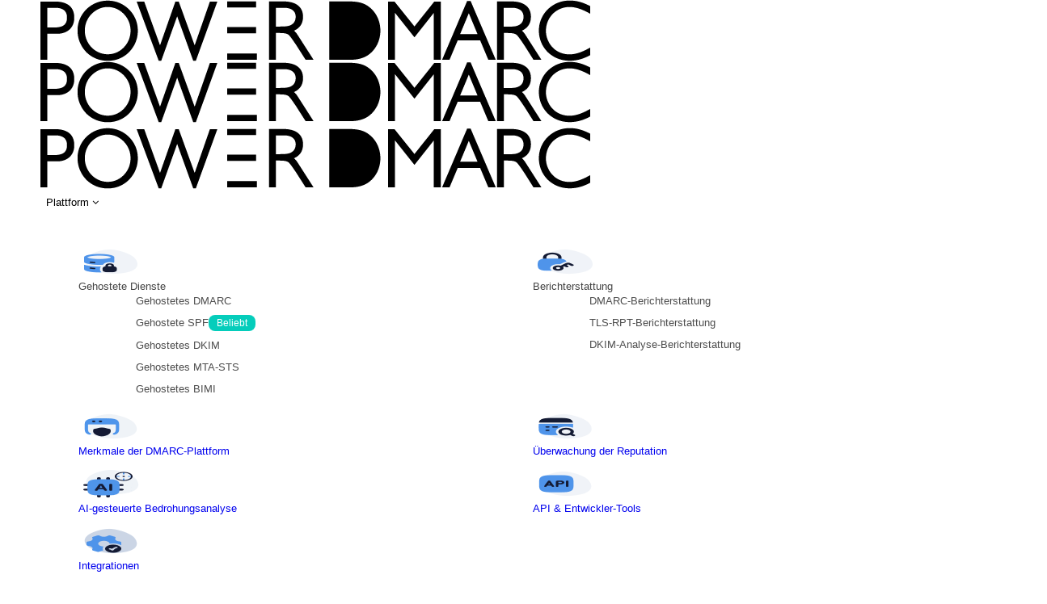

--- FILE ---
content_type: text/html; charset=UTF-8
request_url: https://powerdmarc.com/de/
body_size: 70999
content:
<!DOCTYPE html> <html translate="no" lang="de" prefix="og: https://ogp.me/ns#" class="html_stretched responsive av-preloader-disabled  html_header_top html_logo_left html_main_nav_header html_menu_right html_slim html_header_sticky html_header_shrinking_disabled html_header_topbar_active html_mobile_menu_phone html_header_searchicon_disabled html_content_align_center html_header_unstick_top_disabled html_header_stretch html_minimal_header html_minimal_header_shadow html_elegant-blog html_modern-blog html_av-overlay-side html_av-overlay-side-classic html_av-submenu-noclone html_entry_id_65473 av-cookies-no-cookie-consent av-no-preview av-default-lightbox html_text_menu_active av-mobile-menu-switch-default"> <head><script>if(navigator.userAgent.match(/MSIE|Internet Explorer/i)||navigator.userAgent.match(/Trident\/7\..*?rv:11/i)){let e=document.location.href;if(!e.match(/[?&]nonitro/)){if(e.indexOf("?")==-1){if(e.indexOf("#")==-1){document.location.href=e+"?nonitro=1"}else{document.location.href=e.replace("#","?nonitro=1#")}}else{if(e.indexOf("#")==-1){document.location.href=e+"&nonitro=1"}else{document.location.href=e.replace("#","&nonitro=1#")}}}}</script><link rel="preconnect" href="https://powerdmarc.com" /><link rel="preconnect" href="https://js.hs-scripts.com" /><link rel="preconnect" href="https://cdn-caklk.nitrocdn.com" /><script id="nitro-interactive-loader" nitro-exclude>(()=>{if(E()||L())return;let e=document.createElement("div");e.classList.add("nitro-interactive-loader");e.style.display="none";document.addEventListener("DOMContentLoaded",function(){document.body.appendChild(e);let t=document.createElement("style");t.id="nitro-interactive-loader-style";t.setAttribute("nitro-exclude","");t.innerHTML=atob("[base64]");document.head.appendChild(t)},{once:true});let t=["pointerdown","pointerup","mousedown","mouseup","focus","focusin","focusout","blur","resize","click"];let n=["focus","blur","resize"];let r=[];let o=[[123,243,111],[111,123,243],[243,111,123],[243,243,123],[123,243,243],[243,123,243],[243,243,243],[123,123,123]];let i=[];let a=null;let l={};let s=0;const d=.2126;const u=.7152;const p=.0722;const f=2.4;const c=new MessageChannel;let m={};let g=0;c.port1.onmessage=function(e){if(m[e.data]!=undefined){const t=m[e.data];delete m[e.data];t()}};function v(e){m[++g]=e;c.port2.postMessage(g);return g}function h(e){if(m[e]!=undefined){delete m[e]}}function y(e,t,n){var r=[e,t,n].map(e=>{e/=255;return e<=.03928?e/12.92:Math.pow((e+.055)/1.055,f)});return r[0]*d+r[1]*u+r[2]*p}function w(e,t){var n=y(...e);var r=y(...t);var o=Math.max(n,r);var i=Math.min(n,r);return(o+.05)/(i+.05)}document.addEventListener("DOMContentLoaded",function(){let t=document.elementFromPoint(100,1);let n=window.getComputedStyle(t);let r=n.backgroundColor;if(r==window.getComputedStyle(document.documentElement).backgroundColor){return}let o=[211,211,211];let i=w(o,r.match(/\d+/g).map(Number));if(i<4.5){return}e.style.background=r});function E(){return/iPad|iPhone|iPod/.test(navigator.userAgent)&&!window.MSStream}function L(){return/^((?!chrome|android).)*safari/i.test(navigator.userAgent)}function P(e){return e.tagName=="INPUT"||e.tagName=="TEXTAREA"||e.isContentEditable}function _(e){return e.tagName==="VIDEO"}async function b(t){if(t.nitroPromise==undefined){e.style.display="none";return}if(t.type=="click"&&i.length>0&&a==null){S(t)}N(t);C(t);await t.nitroPromise;x=setTimeout(()=>{if(s<=0){s=0;e.style.display="none";x=null}},10);if(!t.repeatDefaultIfNeeded||t.nitroDefaultPrevented){a=null;v(()=>{S(t)});return}if(window.NPRL!=undefined&&window.NPh!=undefined&&NPh.documentReadyState=="loading"){a=null;v(()=>{S(t)});return}I(t);v(()=>{S(t)})}function I(t){if(t.target instanceof HTMLElement&&t.target.tagName=="A"&&t.target.href){try{let e=document.querySelector("base")||window.location;let n=new URL(window.location.href);let r=new URL(t.target.href,e);let o=r.hash;r.hash="";n.hash="";if(o&&n.toString()==r.toString()){try{const e=document.querySelector(o);if(e){e.scrollIntoView({behavior:"smooth",block:"start"})}return}catch(e){}}}catch(e){}}let n="MouseEvent";if(t instanceof KeyboardEvent){n="KeyboardEvent";if(t.type=="keypress"&&t.target.tagName=="INPUT"){t.target.value+=t.key;e.style.display="none";return}}else if(t instanceof PointerEvent){n="PointerEvent"}else if(t instanceof FocusEvent){n="FocusEvent"}let r=new window[n](t.type,t);r.stopPropagation();r.stopImmediatePropagation();t.target.dispatchEvent(r)}let M=[];function T(e){const t=["Alt","ArrowDown","ArrowLeft","ArrowRight","ArrowUp","Backspace","Control","Delete","End","Enter","Escape","F1","F2","F3","F4","F5","F6","F7","F8","F9","F10","F11","F12","Home","Insert","Meta","NumLock","PageDown","PageUp","Pause","ScrollLock","Shift","Tab","CapsLock","ContextMenu","Shift","OS"];return!t.includes(e.key)&&e.key.length===1}function D(t){if(!t.isTrusted)return;if(t.nitroPromise!=undefined)return;if(t.target instanceof HTMLElement&&t.target.tagName=="A"&&t.target.href.length>0&&t.target.target=="_blank")return;if(n.indexOf(t.type)>-1&&t.target!==t.currentTarget){t.target._nitroInp_removeEventListener.call(t.target,t.type,b,{capture:false});t.target._nitroInp_addEventListener.call(t.target,t.type,b,{capture:false})}t.pointerDownPrevented=false;if(t instanceof KeyboardEvent){if(!T(t)){if(t.type=="keydown"||t.type=="keypress"){M.push(1)}else{M.pop()}}if(M.length>0||!P(t.target)){return}}if(P(t.target)||_(t.target)){let e=t.target;let n=false;if(l[t.type]!=undefined){let r=l[t.type];while(e!=null){if(r.has(e)){n=true;break}e=e.parentElement}}if(n){if(E()||L()){t.repeatDefaultIfNeeded=false;return}else{k(t);t.repeatDefaultIfNeeded=true}}else{t.repeatDefaultIfNeeded=false}}else if((t instanceof PointerEvent||t instanceof MouseEvent)&&t.button>1){t.repeatDefaultIfNeeded=false;return}else{k(t);t.repeatDefaultIfNeeded=true}H(t);F(t);A(t);if(e.style.display=="block"){if(a!==null){let t=Math.floor(Math.random()*(o.length-1));let n=`rgb(${o[t].join(",")})`;e.style.background=n}}else if(t.type=="pointerup"||t.type instanceof MouseEvent){if(t.target!=document.activeElement&&!O(t.target)){}e.style.display="block"}t.nitroPromise=new Promise((e,n)=>{let r=setTimeout(()=>{S(t)},1050);i.push([r,e,t])})}function S(e){if(!i.length){a=null;if(e.type=="click"&&O(e.target)){}return}let[t,n,r]=i.shift();if(e.type=="pointerdown"){e.pointerDownPrevented=e.nitroDefaultPrevented}r.pointerDownPrevented=e.pointerDownPrevented;clearTimeout(t);requestAnimationFrame(()=>{a=v(n)})}function k(e){if(e.type=="click"){e.preventDefault()}e.preventDefault=(function(){this.nitroDefaultPrevented=true}).bind(e);e.nitroDefaultPrevented=false;Object.defineProperty(e,"defaultPrevented",{enumerable:false,configurable:false,get:(function(){return this.nitroDefaultPrevented}).bind(e),set:()=>{}})}function N(e){e.nitroCurrentTarget=null;Object.defineProperty(e,"currentTarget",{enumerable:false,configurable:false,get:(function(){return this.nitroCurrentTarget}).bind(e),set:()=>{}})}function C(e){e.nitroEventPhase=0;Object.defineProperty(e,"eventPhase",{enumerable:false,configurable:false,get:(function(){return this.nitroEventPhase}).bind(e),set:()=>{}})}function A(e){e.nitroComposedPath=e.composedPath();e.composedPath=(function(){return this.nitroComposedPath}).bind(e)}function H(e){const t=e.__proto__.stopPropagation;e.stopPropagation=(function(){t.call(this);this.nitroStoppedPropagation=true;this.nitroStoppedPropagationAt=this.currentTarget}).bind(e);e.nitroStoppedPropagation=false;e.nitroStoppedPropagationAt=null}function F(e){const t=e.__proto__.stopImmediatePropagation;e.stopImmediatePropagation=(function(){t.call(this);this.nitroStoppedImmediatePropagation=true}).bind(e);e.nitroStoppedImmediatePropagation=false}function O(e){if(!(e instanceof HTMLElement)){return false}const t=["a","button","input","textarea","select","details"];const n=t.includes(e.tagName.toLowerCase())&&!e.disabled;const r=e.tagName.toLowerCase()==="a"&&e.hasAttribute("href");const o=e.hasAttribute("tabindex")&&e.tabIndex>=0;const i=window.getComputedStyle(e);const a=i.display!=="none"&&i.visibility!=="hidden";return(n||r||o)&&a}let x=null;HTMLElement.prototype._nitroInp_addEventListener=HTMLElement.prototype.addEventListener;HTMLDocument.prototype._nitroInp_addEventListener=HTMLDocument.prototype.addEventListener;Window.prototype._nitroInp_addEventListener=Window.prototype.addEventListener;HTMLElement.prototype.addEventListener=U;HTMLDocument.prototype.addEventListener=U;Window.prototype.addEventListener=U;HTMLElement.prototype._nitroInp_removeEventListener=HTMLElement.prototype.removeEventListener;HTMLDocument.prototype._nitroInp_removeEventListener=HTMLDocument.prototype.removeEventListener;Window.prototype._nitroInp_removeEventListener=Window.prototype.removeEventListener;HTMLElement.prototype.removeEventListener=W;HTMLDocument.prototype.removeEventListener=W;Window.prototype.removeEventListener=W;let R=new Map;function U(e,n,r){if(!n||!n.call&&(!n.handleEvent||!n.handleEvent.call)){return this._nitroInp_addEventListener.call(this,e,n,r)}if(!R.has(this)){R.set(this,new Map)}let o=R.get(this);let i=r?JSON.stringify(r):"";let a=e+i;if(!o.has(a)){o.set(a,new Map)}if(o.get(a).has(n)){return}const d=n.call!==undefined?n:n.handleEvent;const u=n.call!==undefined?this:n;let p=d.toString();if(t.indexOf(e)==-1){return this._nitroInp_addEventListener.call(this,e,n,r)}if(p.includes(".preventDefault(")){if(l[e]==undefined){l[e]=new Set}l[e].add(this)}let f=async function(e){let t;if(e.nitroPromise==undefined){d.call(u,e);return}else{t=e.nitroPromise}let n;let r=new Promise((e,t)=>{n=e});e.nitroPromise=r;if(x!=null){clearTimeout(x);x=null}const o=e.currentTarget;const i=e.eventPhase;s++;await t;e.nitroCurrentTarget=o;e.nitroEventPhase=i;let a=false;if(e.pointerDownPrevented&&(e.type=="mousedown"||e.type=="mouseup")){a=true}if(e.nitroStoppedImmediatePropagation){a=true}else if(e.nitroStoppedPropagation&&e.nitroStoppedPropagationAt!=o){a=true}if(!a){try{d.call(u,e)}catch(e){}}s--;v(n)};o.get(a).set(n,f);let c=this._nitroInp_addEventListener.call(this,e,f,r);window._nitroInp_removeEventListener.call(window,e,b,{capture:false});window._nitroInp_addEventListener.call(window,e,b,{capture:false});return c}function W(e,t,n){if(!R.has(this)){return this._nitroInp_removeEventListener.call(this,e,t,n)}let r=R.get(this);let o=n?JSON.stringify(n):"";let i=e+o;if(!r.has(i)){return this._nitroInp_removeEventListener.call(this,e,t,n)}let a=r.get(i).get(t);if(a!=undefined){r.get(i).delete(t);return this._nitroInp_removeEventListener.call(this,e,a,n)}return this._nitroInp_removeEventListener.call(this,e,t,n)}for(let e in t){window._nitroInp_addEventListener.call(window,t[e],D,{capture:true});if(n.indexOf(t[e])==-1){window._nitroInp_removeEventListener.call(window,t[e],b,{capture:false});window._nitroInp_addEventListener.call(window,t[e],b,{capture:false})}}})();</script><meta charset="UTF-8" /><meta name="viewport" content="width=device-width, initial-scale=1" /><title>Kostenloser DMARC-Analysator | DMARC-Überwachungsdienst</title><meta name="description" content="Der DMARC Analyzer und der DMARC Monitoring Service von PowerDMARC ermöglichen es Unternehmen, DMARC zu überwachen und zu analysieren, um ihre E-Mails vor Spoofing und Phishing zu schützen." /><meta name="robots" content="follow, index, max-snippet:-1, max-video-preview:-1, max-image-preview:large" /><meta property="og:locale" content="de" /><meta property="og:type" content="website" /><meta property="og:title" content="Kostenloser DMARC-Analysator | DMARC-Überwachungsdienst" /><meta property="og:description" content="Der DMARC Analyzer und der DMARC Monitoring Service von PowerDMARC ermöglichen es Unternehmen, DMARC zu überwachen und zu analysieren, um ihre E-Mails vor Spoofing und Phishing zu schützen." /><meta property="og:url" content="https://powerdmarc.com/de/" /><meta property="og:site_name" content="PowerDMARC" /><meta property="og:updated_time" content="2026-01-09T04:22:40-05:00" /><meta property="og:image" content="https://powerdmarc.com/wp-content/uploads/2023/11/Power-Analyzer.png" /><meta property="og:image:secure_url" content="https://powerdmarc.com/wp-content/uploads/2023/11/Power-Analyzer.png" /><meta property="og:image:width" content="757" /><meta property="og:image:height" content="498" /><meta property="og:image:alt" content="DMARC analyzer" /><meta property="og:image:type" content="image/png" /><meta name="twitter:card" content="summary_large_image" /><meta name="twitter:title" content="Kostenloser DMARC-Analysator | DMARC-Überwachungsdienst" /><meta name="twitter:description" content="Der DMARC Analyzer und der DMARC Monitoring Service von PowerDMARC ermöglichen es Unternehmen, DMARC zu überwachen und zu analysieren, um ihre E-Mails vor Spoofing und Phishing zu schützen." /><meta name="twitter:site" content="@powerdmarc" /><meta name="twitter:creator" content="@powerdmarc" /><meta name="twitter:image" content="https://powerdmarc.com/wp-content/uploads/2023/11/Power-Analyzer.png" /><meta name="twitter:label1" content="Written by" /><meta name="twitter:data1" content="citytech" /><meta name="twitter:label2" content="Time to read" /><meta name="twitter:data2" content="Less than a minute" /><meta name="google-site-verification" content="3dTnkJR_UwTp9XId2jP3uH4a_zxIeW_b2QresEJPjtM" /><meta name="google" content="notranslate" /><meta name="msapplication-TileImage" content="https://powerdmarc.com/wp-content/uploads/2020/02/powerdmarc-favicon-dark.png" /><meta name="generator" content="NitroPack" /><script>var NPSH,NitroScrollHelper;NPSH=NitroScrollHelper=function(){let e=null;const o=window.sessionStorage.getItem("nitroScrollPos");function t(){let e=JSON.parse(window.sessionStorage.getItem("nitroScrollPos"))||{};if(typeof e!=="object"){e={}}e[document.URL]=window.scrollY;window.sessionStorage.setItem("nitroScrollPos",JSON.stringify(e))}window.addEventListener("scroll",function(){if(e!==null){clearTimeout(e)}e=setTimeout(t,200)},{passive:true});let r={};r.getScrollPos=()=>{if(!o){return 0}const e=JSON.parse(o);return e[document.URL]||0};r.isScrolled=()=>{return r.getScrollPos()>document.documentElement.clientHeight*.5};return r}();</script><script>(function(){var a=false;var e=document.documentElement.classList;var i=navigator.userAgent.toLowerCase();var n=["android","iphone","ipad"];var r=n.length;var o;var d=null;for(var t=0;t<r;t++){o=n[t];if(i.indexOf(o)>-1)d=o;if(e.contains(o)){a=true;e.remove(o)}}if(a&&d){e.add(d);if(d=="iphone"||d=="ipad"){e.add("ios")}}})();</script><script type="text/worker" id="nitro-web-worker">var preloadRequests=0;var remainingCount={};var baseURI="";self.onmessage=function(e){switch(e.data.cmd){case"RESOURCE_PRELOAD":var o=e.data.requestId;remainingCount[o]=0;e.data.resources.forEach(function(e){preload(e,function(o){return function(){console.log(o+" DONE: "+e);if(--remainingCount[o]==0){self.postMessage({cmd:"RESOURCE_PRELOAD",requestId:o})}}}(o));remainingCount[o]++});break;case"SET_BASEURI":baseURI=e.data.uri;break}};async function preload(e,o){if(typeof URL!=="undefined"&&baseURI){try{var a=new URL(e,baseURI);e=a.href}catch(e){console.log("Worker error: "+e.message)}}console.log("Preloading "+e);try{var n=new Request(e,{mode:"no-cors",redirect:"follow"});await fetch(n);o()}catch(a){console.log(a);var r=new XMLHttpRequest;r.responseType="blob";r.onload=o;r.onerror=o;r.open("GET",e,true);r.send()}}</script><script nitro-exclude>window.nitroGtmExcludes = 'WyJhLHMseSxuLGMsaCxpLGQsZSIsImEsIHMsIHksIG4sIGMsIGgsIGksIGQsIGUiLCJhc3luY1xcLWhpZGUiLCJ2YXIgX3Z3b19jb2RlIiwidHJ1c3Rsb2dvXFwuanMiLCJUcnVzdExvZ28iLCIuKj91c2VcXC50eXBla2l0XFwubmV0Lio/IiwiLio/[base64]/[base64]/YXBwXFwuZWN3aWRcXC5jb20uKj8iLCJwYXlwYWxcXC5jb21cXFwvc2RrXFxcL2pzIiwidmFyIGFuZ2VsbGV5ZV9pbl9jb250ZW50X3BhcmFtIiwiYXBwXFwub250cmFwb3J0XFwuY29tIiwiLio/bXNnc25kclxcLmNvbS4qPyIsIi4qP3NlYXJjaGxpZ2h0XFwucGFydG5lcnNcXFwvcGhvdG9uXFxcL3Bob3Rvbi4qP2pzIiwiLio/cm9vZlxcLXF1b3RlXFwtcHJvXFwtd2lkZ2V0XFwuanMuKj8iLCIuKj9jYWxsdHJrLio/IiwiLio/Y2FsbHJhaWwuKj8iLCIuKj9ibG9naGVyYWRzLio/IiwiLio/[base64]/IiwiaHR0cHNcXDpcXFwvXFxcL2N3dlxcLmlvXFxcLy4qPyIsIi4qP3dlYlxcLmNtcFxcLnVzZXJjZW50cmljc1xcLmV1XFxcL3VpXFxcL2xvYWRlclxcLmpzLio/IiwiLio/b3Nhbm9cXC5jb21cXFwvLio/IiwiaHR0cHNcXDpcXFwvXFxcL2FwaVxcLnNjaGVkdWxlZW5naW5lXFwubmV0XFxcL3NlXFwtd2ViXFwtYXBpLio/[base64]/IiwiLio/[base64]/IiwiLio/ZG5zc2VjXFwtY2hlY2tlci4qPyIsIi4qP3Bvd2VyXFwtZG1hcmNcXC1wcmljaW5nXFwtcG9saWN5Lio/IiwiaHR0cHNcXDpcXFwvXFxcL3Bvd2VyZG1hcmNcXC5jb21cXFwvcG93ZXJcXC1kbWFyY1xcLXByaWNpbmdcXC1wb2xpY3lcXFwvLio/IiwiZ3RtXFwuanNcXD9pZFxcPSIsIi4qP2dvb2dsZXRhZ21hbmFnZXIuKj8iLCIuKj9hbmFseXRpY3NcXC5qcy4qPyIsIi4qP2Zyb250ZW5kXFwuY3NzLio/IiwiLio/cHJlc2V0Xy4qPyIsIi4qP3N0eWxlXFwuY3NzLio/IiwiLio/ZHluYW1pY19hdmlhLio/IiwiLio/aHJcXC5jc3MuKj8iLCIuKj9mb250c1xcLmdzdGF0aWNcXC5jb20uKj8iLCIuKj9ncmlkXFwuY3NzLio/IiwiLio/YW5hbHl6ZXJcXC5jc3MuKj8iLCIuKj9uaXRyb1xcLW1pblxcLWNvbW1vblxcLmpzLio/IiwiLio/cmVjb3JkXFwtZ2VuZXJhdG9yLio/IiwiLio/ZW5yZWdpc3RyZW1lbnRzXFwtZG1hcmMuKj8iLCIuKj9wcmljaW5nXFwuY3NzLio/IiwiLio/cmVjb3JkXFwtZ2VuZXJhdG9yLio/IiwiLio/cmVjb3JkXFwtY2hlY2tlci4qPyIsIi4qP3NwZlxcLXJlY29yZFxcLWNoZWNrZXJcXC5qcy4qPyIsIi4qP3NwZlxcLXJlY29yZFxcLWNoZWNrZXIuKj8iLCIuKj9kbnNzZWNcXC1jaGVja2VyLio/IiwiLio/cG93ZXJcXC1kbWFyY1xcLXByaWNpbmdcXC1wb2xpY3kuKj8iLCJodHRwc1xcOlxcXC9cXFwvcG93ZXJkbWFyY1xcLmNvbVxcXC9wb3dlclxcLWRtYXJjXFwtcHJpY2luZ1xcLXBvbGljeVxcXC8uKj8iXQ==';</script><script>window.addEventListener('load', function() {
                let div = document.createElement('div');
                div.innerHTML = document.querySelector('#nitro-fonts-wrapper').textContent;
                document.body.appendChild(div);
            })</script><script id="nprl">(()=>{if(window.NPRL!=undefined)return;(function(e){var t=e.prototype;t.after||(t.after=function(){var e,t=arguments,n=t.length,r=0,i=this,o=i.parentNode,a=Node,c=String,u=document;if(o!==null){while(r<n){(e=t[r])instanceof a?(i=i.nextSibling)!==null?o.insertBefore(e,i):o.appendChild(e):o.appendChild(u.createTextNode(c(e)));++r}}})})(Element);var e,t;e=t=function(){var t=false;var r=window.URL||window.webkitURL;var i=false;var o=true;var a=2;var c=null;var u=null;var d=true;var s=window.nitroGtmExcludes!=undefined;var l=s?JSON.parse(atob(window.nitroGtmExcludes)).map(e=>new RegExp(e)):[];var f;var m;var v=null;var p=null;var g=null;var h={touch:["touchmove","touchend"],default:["mousemove","click","keydown","wheel"]};var E=true;var y=[];var w=false;var b=[];var S=0;var N=0;var L=false;var T=0;var R=null;var O=false;var A=false;var C=false;var P=[];var I=[];var M=[];var k=[];var x=false;var _={};var j=new Map;var B="noModule"in HTMLScriptElement.prototype;var q=requestAnimationFrame||mozRequestAnimationFrame||webkitRequestAnimationFrame||msRequestAnimationFrame;const D="gtm.js?id=";function H(e,t){if(!_[e]){_[e]=[]}_[e].push(t)}function U(e,t){if(_[e]){var n=0,r=_[e];for(var n=0;n<r.length;n++){r[n].call(this,t)}}}function Y(){(function(e,t){var r=null;var i=function(e){r(e)};var o=null;var a={};var c=null;var u=null;var d=0;e.addEventListener(t,function(r){if(["load","DOMContentLoaded"].indexOf(t)!=-1){if(u){Q(function(){e.triggerNitroEvent(t)})}c=true}else if(t=="readystatechange"){d++;n.ogReadyState=d==1?"interactive":"complete";if(u&&u>=d){n.documentReadyState=n.ogReadyState;Q(function(){e.triggerNitroEvent(t)})}}});e.addEventListener(t+"Nitro",function(e){if(["load","DOMContentLoaded"].indexOf(t)!=-1){if(!c){e.preventDefault();e.stopImmediatePropagation()}else{}u=true}else if(t=="readystatechange"){u=n.documentReadyState=="interactive"?1:2;if(d<u){e.preventDefault();e.stopImmediatePropagation()}}});switch(t){case"load":o="onload";break;case"readystatechange":o="onreadystatechange";break;case"pageshow":o="onpageshow";break;default:o=null;break}if(o){Object.defineProperty(e,o,{get:function(){return r},set:function(n){if(typeof n!=="function"){r=null;e.removeEventListener(t+"Nitro",i)}else{if(!r){e.addEventListener(t+"Nitro",i)}r=n}}})}Object.defineProperty(e,"addEventListener"+t,{value:function(r){if(r!=t||!n.startedScriptLoading||document.currentScript&&document.currentScript.hasAttribute("nitro-exclude")){}else{arguments[0]+="Nitro"}e.ogAddEventListener.apply(e,arguments);a[arguments[1]]=arguments[0]}});Object.defineProperty(e,"removeEventListener"+t,{value:function(t){var n=a[arguments[1]];arguments[0]=n;e.ogRemoveEventListener.apply(e,arguments)}});Object.defineProperty(e,"triggerNitroEvent"+t,{value:function(t,n){n=n||e;var r=new Event(t+"Nitro",{bubbles:true});r.isNitroPack=true;Object.defineProperty(r,"type",{get:function(){return t},set:function(){}});Object.defineProperty(r,"target",{get:function(){return n},set:function(){}});e.dispatchEvent(r)}});if(typeof e.triggerNitroEvent==="undefined"){(function(){var t=e.addEventListener;var n=e.removeEventListener;Object.defineProperty(e,"ogAddEventListener",{value:t});Object.defineProperty(e,"ogRemoveEventListener",{value:n});Object.defineProperty(e,"addEventListener",{value:function(n){var r="addEventListener"+n;if(typeof e[r]!=="undefined"){e[r].apply(e,arguments)}else{t.apply(e,arguments)}},writable:true});Object.defineProperty(e,"removeEventListener",{value:function(t){var r="removeEventListener"+t;if(typeof e[r]!=="undefined"){e[r].apply(e,arguments)}else{n.apply(e,arguments)}}});Object.defineProperty(e,"triggerNitroEvent",{value:function(t,n){var r="triggerNitroEvent"+t;if(typeof e[r]!=="undefined"){e[r].apply(e,arguments)}}})})()}}).apply(null,arguments)}Y(window,"load");Y(window,"pageshow");Y(window,"DOMContentLoaded");Y(document,"DOMContentLoaded");Y(document,"readystatechange");try{var F=new Worker(r.createObjectURL(new Blob([document.getElementById("nitro-web-worker").textContent],{type:"text/javascript"})))}catch(e){var F=new Worker("data:text/javascript;base64,"+btoa(document.getElementById("nitro-web-worker").textContent))}F.onmessage=function(e){if(e.data.cmd=="RESOURCE_PRELOAD"){U(e.data.requestId,e)}};if(typeof document.baseURI!=="undefined"){F.postMessage({cmd:"SET_BASEURI",uri:document.baseURI})}var G=function(e){if(--S==0){Q(K)}};var W=function(e){e.target.removeEventListener("load",W);e.target.removeEventListener("error",W);e.target.removeEventListener("nitroTimeout",W);if(e.type!="nitroTimeout"){clearTimeout(e.target.nitroTimeout)}if(--N==0&&S==0){Q(J)}};var X=function(e){var t=e.textContent;try{var n=r.createObjectURL(new Blob([t.replace(/^(?:<!--)?(.*?)(?:-->)?$/gm,"$1")],{type:"text/javascript"}))}catch(e){var n="data:text/javascript;base64,"+btoa(t.replace(/^(?:<!--)?(.*?)(?:-->)?$/gm,"$1"))}return n};var K=function(){n.documentReadyState="interactive";document.triggerNitroEvent("readystatechange");document.triggerNitroEvent("DOMContentLoaded");if(window.pageYOffset||window.pageXOffset){window.dispatchEvent(new Event("scroll"))}A=true;Q(function(){if(N==0){Q(J)}Q($)})};var J=function(){if(!A||O)return;O=true;R.disconnect();en();n.documentReadyState="complete";document.triggerNitroEvent("readystatechange");window.triggerNitroEvent("load",document);window.triggerNitroEvent("pageshow",document);if(window.pageYOffset||window.pageXOffset||location.hash){let e=typeof history.scrollRestoration!=="undefined"&&history.scrollRestoration=="auto";if(e&&typeof NPSH!=="undefined"&&NPSH.getScrollPos()>0&&window.pageYOffset>document.documentElement.clientHeight*.5){window.scrollTo(0,NPSH.getScrollPos())}else if(location.hash){try{let e=document.querySelector(location.hash);if(e){e.scrollIntoView()}}catch(e){}}}var e=null;if(a==1){e=eo}else{e=eu}Q(e)};var Q=function(e){setTimeout(e,0)};var V=function(e){if(e.type=="touchend"||e.type=="click"){g=e}};var $=function(){if(d&&g){setTimeout(function(e){return function(){var t=function(e,t,n){var r=new Event(e,{bubbles:true,cancelable:true});if(e=="click"){r.clientX=t;r.clientY=n}else{r.touches=[{clientX:t,clientY:n}]}return r};var n;if(e.type=="touchend"){var r=e.changedTouches[0];n=document.elementFromPoint(r.clientX,r.clientY);n.dispatchEvent(t("touchstart"),r.clientX,r.clientY);n.dispatchEvent(t("touchend"),r.clientX,r.clientY);n.dispatchEvent(t("click"),r.clientX,r.clientY)}else if(e.type=="click"){n=document.elementFromPoint(e.clientX,e.clientY);n.dispatchEvent(t("click"),e.clientX,e.clientY)}}}(g),150);g=null}};var z=function(e){if(e.tagName=="SCRIPT"&&!e.hasAttribute("data-nitro-for-id")&&!e.hasAttribute("nitro-document-write")||e.tagName=="IMG"&&(e.hasAttribute("src")||e.hasAttribute("srcset"))||e.tagName=="IFRAME"&&e.hasAttribute("src")||e.tagName=="LINK"&&e.hasAttribute("href")&&e.hasAttribute("rel")&&e.getAttribute("rel")=="stylesheet"){if(e.tagName==="IFRAME"&&e.src.indexOf("about:blank")>-1){return}var t="";switch(e.tagName){case"LINK":t=e.href;break;case"IMG":if(k.indexOf(e)>-1)return;t=e.srcset||e.src;break;default:t=e.src;break}var n=e.getAttribute("type");if(!t&&e.tagName!=="SCRIPT")return;if((e.tagName=="IMG"||e.tagName=="LINK")&&(t.indexOf("data:")===0||t.indexOf("blob:")===0))return;if(e.tagName=="SCRIPT"&&n&&n!=="text/javascript"&&n!=="application/javascript"){if(n!=="module"||!B)return}if(e.tagName==="SCRIPT"){if(k.indexOf(e)>-1)return;if(e.noModule&&B){return}let t=null;if(document.currentScript){if(document.currentScript.src&&document.currentScript.src.indexOf(D)>-1){t=document.currentScript}if(document.currentScript.hasAttribute("data-nitro-gtm-id")){e.setAttribute("data-nitro-gtm-id",document.currentScript.getAttribute("data-nitro-gtm-id"))}}else if(window.nitroCurrentScript){if(window.nitroCurrentScript.src&&window.nitroCurrentScript.src.indexOf(D)>-1){t=window.nitroCurrentScript}}if(t&&s){let n=false;for(const t of l){n=e.src?t.test(e.src):t.test(e.textContent);if(n){break}}if(!n){e.type="text/googletagmanagerscript";let n=t.hasAttribute("data-nitro-gtm-id")?t.getAttribute("data-nitro-gtm-id"):t.id;if(!j.has(n)){j.set(n,[])}let r=j.get(n);r.push(e);return}}if(!e.src){if(e.textContent.length>0){e.textContent+="\n;if(document.currentScript.nitroTimeout) {clearTimeout(document.currentScript.nitroTimeout);}; setTimeout(function() { this.dispatchEvent(new Event('load')); }.bind(document.currentScript), 0);"}else{return}}else{}k.push(e)}if(!e.hasOwnProperty("nitroTimeout")){N++;e.addEventListener("load",W,true);e.addEventListener("error",W,true);e.addEventListener("nitroTimeout",W,true);e.nitroTimeout=setTimeout(function(){console.log("Resource timed out",e);e.dispatchEvent(new Event("nitroTimeout"))},5e3)}}};var Z=function(e){if(e.hasOwnProperty("nitroTimeout")&&e.nitroTimeout){clearTimeout(e.nitroTimeout);e.nitroTimeout=null;e.dispatchEvent(new Event("nitroTimeout"))}};document.documentElement.addEventListener("load",function(e){if(e.target.tagName=="SCRIPT"||e.target.tagName=="IMG"){k.push(e.target)}},true);document.documentElement.addEventListener("error",function(e){if(e.target.tagName=="SCRIPT"||e.target.tagName=="IMG"){k.push(e.target)}},true);var ee=["appendChild","replaceChild","insertBefore","prepend","append","before","after","replaceWith","insertAdjacentElement"];var et=function(){if(s){window._nitro_setTimeout=window.setTimeout;window.setTimeout=function(e,t,...n){let r=document.currentScript||window.nitroCurrentScript;if(!r||r.src&&r.src.indexOf(D)==-1){return window._nitro_setTimeout.call(window,e,t,...n)}return window._nitro_setTimeout.call(window,function(e,t){return function(...n){window.nitroCurrentScript=e;t(...n)}}(r,e),t,...n)}}ee.forEach(function(e){HTMLElement.prototype["og"+e]=HTMLElement.prototype[e];HTMLElement.prototype[e]=function(...t){if(this.parentNode||this===document.documentElement){switch(e){case"replaceChild":case"insertBefore":t.pop();break;case"insertAdjacentElement":t.shift();break}t.forEach(function(e){if(!e)return;if(e.tagName=="SCRIPT"){z(e)}else{if(e.children&&e.children.length>0){e.querySelectorAll("script").forEach(z)}}})}return this["og"+e].apply(this,arguments)}})};var en=function(){if(s&&typeof window._nitro_setTimeout==="function"){window.setTimeout=window._nitro_setTimeout}ee.forEach(function(e){HTMLElement.prototype[e]=HTMLElement.prototype["og"+e]})};var er=async function(){if(o){ef(f);ef(V);if(v){clearTimeout(v);v=null}}if(T===1){L=true;return}else if(T===0){T=-1}n.startedScriptLoading=true;Object.defineProperty(document,"readyState",{get:function(){return n.documentReadyState},set:function(){}});var e=document.documentElement;var t={attributes:true,attributeFilter:["src"],childList:true,subtree:true};R=new MutationObserver(function(e,t){e.forEach(function(e){if(e.type=="childList"&&e.addedNodes.length>0){e.addedNodes.forEach(function(e){if(!document.documentElement.contains(e)){return}if(e.tagName=="IMG"||e.tagName=="IFRAME"||e.tagName=="LINK"){z(e)}})}if(e.type=="childList"&&e.removedNodes.length>0){e.removedNodes.forEach(function(e){if(e.tagName=="IFRAME"||e.tagName=="LINK"){Z(e)}})}if(e.type=="attributes"){var t=e.target;if(!document.documentElement.contains(t)){return}if(t.tagName=="IFRAME"||t.tagName=="LINK"||t.tagName=="IMG"||t.tagName=="SCRIPT"){z(t)}}})});R.observe(e,t);if(!s){et()}await Promise.all(P);var r=b.shift();var i=null;var a=false;while(r){var c;var u=JSON.parse(atob(r.meta));var d=u.delay;if(r.type=="inline"){var l=document.getElementById(r.id);if(l){l.remove()}else{r=b.shift();continue}c=X(l);if(c===false){r=b.shift();continue}}else{c=r.src}if(!a&&r.type!="inline"&&(typeof u.attributes.async!="undefined"||typeof u.attributes.defer!="undefined")){if(i===null){i=r}else if(i===r){a=true}if(!a){b.push(r);r=b.shift();continue}}var m=document.createElement("script");m.src=c;m.setAttribute("data-nitro-for-id",r.id);for(var p in u.attributes){try{if(u.attributes[p]===false){m.setAttribute(p,"")}else{m.setAttribute(p,u.attributes[p])}}catch(e){console.log("Error while setting script attribute",m,e)}}m.async=false;if(u.canonicalLink!=""&&Object.getOwnPropertyDescriptor(m,"src")?.configurable!==false){(e=>{Object.defineProperty(m,"src",{get:function(){return e.canonicalLink},set:function(){}})})(u)}if(d){setTimeout((function(e,t){var n=document.querySelector("[data-nitro-marker-id='"+t+"']");if(n){n.after(e)}else{document.head.appendChild(e)}}).bind(null,m,r.id),d)}else{m.addEventListener("load",G);m.addEventListener("error",G);if(!m.noModule||!B){S++}var g=document.querySelector("[data-nitro-marker-id='"+r.id+"']");if(g){Q(function(e,t){return function(){e.after(t)}}(g,m))}else{Q(function(e){return function(){document.head.appendChild(e)}}(m))}}r=b.shift()}};var ei=function(){var e=document.getElementById("nitro-deferred-styles");var t=document.createElement("div");t.innerHTML=e.textContent;return t};var eo=async function(e){isPreload=e&&e.type=="NitroPreload";if(!isPreload){T=-1;E=false;if(o){ef(f);ef(V);if(v){clearTimeout(v);v=null}}}if(w===false){var t=ei();let e=t.querySelectorAll('style,link[rel="stylesheet"]');w=e.length;if(w){let e=document.getElementById("nitro-deferred-styles-marker");e.replaceWith.apply(e,t.childNodes)}else if(isPreload){Q(ed)}else{es()}}else if(w===0&&!isPreload){es()}};var ea=function(){var e=ei();var t=e.childNodes;var n;var r=[];for(var i=0;i<t.length;i++){n=t[i];if(n.href){r.push(n.href)}}var o="css-preload";H(o,function(e){eo(new Event("NitroPreload"))});if(r.length){F.postMessage({cmd:"RESOURCE_PRELOAD",resources:r,requestId:o})}else{Q(function(){U(o)})}};var ec=function(){if(T===-1)return;T=1;var e=[];var t,n;for(var r=0;r<b.length;r++){t=b[r];if(t.type!="inline"){if(t.src){n=JSON.parse(atob(t.meta));if(n.delay)continue;if(n.attributes.type&&n.attributes.type=="module"&&!B)continue;e.push(t.src)}}}if(e.length){var i="js-preload";H(i,function(e){T=2;if(L){Q(er)}});F.postMessage({cmd:"RESOURCE_PRELOAD",resources:e,requestId:i})}};var eu=function(){while(I.length){style=I.shift();if(style.hasAttribute("nitropack-onload")){style.setAttribute("onload",style.getAttribute("nitropack-onload"));Q(function(e){return function(){e.dispatchEvent(new Event("load"))}}(style))}}while(M.length){style=M.shift();if(style.hasAttribute("nitropack-onerror")){style.setAttribute("onerror",style.getAttribute("nitropack-onerror"));Q(function(e){return function(){e.dispatchEvent(new Event("error"))}}(style))}}};var ed=function(){if(!x){if(i){Q(function(){var e=document.getElementById("nitro-critical-css");if(e){e.remove()}})}x=true;onStylesLoadEvent=new Event("NitroStylesLoaded");onStylesLoadEvent.isNitroPack=true;window.dispatchEvent(onStylesLoadEvent)}};var es=function(){if(a==2){Q(er)}else{eu()}};var el=function(e){m.forEach(function(t){document.addEventListener(t,e,true)})};var ef=function(e){m.forEach(function(t){document.removeEventListener(t,e,true)})};if(s){et()}return{setAutoRemoveCriticalCss:function(e){i=e},registerScript:function(e,t,n){b.push({type:"remote",src:e,id:t,meta:n})},registerInlineScript:function(e,t){b.push({type:"inline",id:e,meta:t})},registerStyle:function(e,t,n){y.push({href:e,rel:t,media:n})},onLoadStyle:function(e){I.push(e);if(w!==false&&--w==0){Q(ed);if(E){E=false}else{es()}}},onErrorStyle:function(e){M.push(e);if(w!==false&&--w==0){Q(ed);if(E){E=false}else{es()}}},loadJs:function(e,t){if(!e.src){var n=X(e);if(n!==false){e.src=n;e.textContent=""}}if(t){Q(function(e,t){return function(){e.after(t)}}(t,e))}else{Q(function(e){return function(){document.head.appendChild(e)}}(e))}},loadQueuedResources:async function(){window.dispatchEvent(new Event("NitroBootStart"));if(p){clearTimeout(p);p=null}window.removeEventListener("load",e.loadQueuedResources);f=a==1?er:eo;if(!o||g){Q(f)}else{if(navigator.userAgent.indexOf(" Edge/")==-1){ea();H("css-preload",ec)}el(f);if(u){if(c){v=setTimeout(f,c)}}else{}}},fontPreload:function(e){var t="critical-fonts";H(t,function(e){document.getElementById("nitro-critical-fonts").type="text/css"});F.postMessage({cmd:"RESOURCE_PRELOAD",resources:e,requestId:t})},boot:function(){if(t)return;t=true;C=typeof NPSH!=="undefined"&&NPSH.isScrolled();let n=document.prerendering;if(location.hash||C||n){o=false}m=h.default.concat(h.touch);p=setTimeout(e.loadQueuedResources,1500);el(V);if(C){e.loadQueuedResources()}else{window.addEventListener("load",e.loadQueuedResources)}},addPrerequisite:function(e){P.push(e)},getTagManagerNodes:function(e){if(!e)return j;return j.get(e)??[]}}}();var n,r;n=r=function(){var t=document.write;return{documentWrite:function(n,r){if(n&&n.hasAttribute("nitro-exclude")){return t.call(document,r)}var i=null;if(n.documentWriteContainer){i=n.documentWriteContainer}else{i=document.createElement("span");n.documentWriteContainer=i}var o=null;if(n){if(n.hasAttribute("data-nitro-for-id")){o=document.querySelector('template[data-nitro-marker-id="'+n.getAttribute("data-nitro-for-id")+'"]')}else{o=n}}i.innerHTML+=r;i.querySelectorAll("script").forEach(function(e){e.setAttribute("nitro-document-write","")});if(!i.parentNode){if(o){o.parentNode.insertBefore(i,o)}else{document.body.appendChild(i)}}var a=document.createElement("span");a.innerHTML=r;var c=a.querySelectorAll("script");if(c.length){c.forEach(function(t){var n=t.getAttributeNames();var r=document.createElement("script");n.forEach(function(e){r.setAttribute(e,t.getAttribute(e))});r.async=false;if(!t.src&&t.textContent){r.textContent=t.textContent}e.loadJs(r,o)})}},TrustLogo:function(e,t){var n=document.getElementById(e);var r=document.createElement("img");r.src=t;n.parentNode.insertBefore(r,n)},documentReadyState:"loading",ogReadyState:document.readyState,startedScriptLoading:false,loadScriptDelayed:function(e,t){setTimeout(function(){var t=document.createElement("script");t.src=e;document.head.appendChild(t)},t)}}}();document.write=function(e){n.documentWrite(document.currentScript,e)};document.writeln=function(e){n.documentWrite(document.currentScript,e+"\n")};window.NPRL=e;window.NitroResourceLoader=t;window.NPh=n;window.NitroPackHelper=r})();</script><style type="text/css" id="nitro-critical-css">html,body,div,span,iframe,h1,h3,p,a,img,b,i,ul,li,aside,header,nav,section,video{margin:0;padding:0;border:0;font-size:100%;font:inherit;vertical-align:baseline}aside,header,nav,section{display:block}body{line-height:1em}ul{list-style:none}*{box-sizing:border-box}html.responsive,.responsive body{overflow-x:hidden}body{font:13px/1.65em "HelveticaNeue","Helvetica Neue",Helvetica,Arial,sans-serif;color:#444;text-size-adjust:100%;-webkit-text-size-adjust:100%}h1,h3{font-weight:600}h1{font-size:34px;line-height:1.1em;margin-bottom:14px}h3{font-size:20px;line-height:1.1em;margin-bottom:8px}p{margin:.85em 0}p img{margin:0}b{font-weight:bold}a{text-decoration:none;outline:0;max-width:100%;max-width:none\	}#top a:where(:not(.wp-element-button)){text-decoration:none}a:visited{outline:0;text-decoration:underline}p a,p a:visited{line-height:inherit}#top .avia_hidden_link_text{display:none}ul{margin-bottom:20px}ul{list-style:none outside;margin-left:7px}ul ul{margin:4px 0 5px 30px}ul ul li{margin-bottom:6px}img,a img{border:none;padding:0;margin:0;display:inline-block;max-width:100%;height:auto}[data-av_icon]:before{-webkit-font-smoothing:antialiased;-moz-osx-font-smoothing:grayscale;font-weight:normal;content:attr(data-av_icon);speak:never}#top input[type="text"]{-webkit-appearance:none;border:1px solid #e1e1e1;padding:8px 6px;outline:none;font:1em "HelveticaNeue","Helvetica Neue",Helvetica,Arial,sans-serif;color:#777;margin:0;width:100%;display:block;margin-bottom:20px;background:#fff;border-radius:0px}iframe{max-width:100%}.html_header_top.html_header_sticky #main{padding-top:88px}.html_header_top.html_header_topbar_active.html_header_sticky #top #main{padding-top:119px}.avia-menu-fx{position:absolute;bottom:-1px;height:2px;z-index:10;width:100%;left:0;opacity:0;visibility:hidden}.avia-menu-fx .avia-arrow-wrap{height:10px;width:10px;position:absolute;top:-10px;left:50%;margin-left:-5px;overflow:hidden;display:none;visibility:hidden}.avia-menu-fx .avia-arrow-wrap .avia-arrow{top:10px}.avia-bullet{display:block;position:absolute;height:0;width:0;top:51%;margin-top:-3px;left:-3px;border-top:3px solid transparent !important;border-bottom:3px solid transparent !important;border-left:3px solid green}.avia-arrow{height:10px;width:10px;position:absolute;top:-6px;left:50%;margin-left:-5px;transform:rotate(45deg);border-width:1px;border-style:solid;visibility:hidden\	}#scroll-top-link{position:fixed;border-radius:2px;height:50px;width:50px;line-height:50px;text-decoration:none;text-align:center;opacity:0;right:50px;bottom:50px;z-index:1030;visibility:hidden}#socket .avia-bullet,#socket .avia-menu-fx{display:none}.more-link{clear:both;display:inline-block}.html_elegant-blog .more-link{display:block;text-align:center;margin:30px auto 20px auto;clear:both;width:250px;border:none;border-style:solid;border-width:1px;padding:10px 0;border-radius:2px}.html_modern-blog .more-link{margin:30px 0 20px 0;display:inline;border:none;position:relative;top:-.3em}.avia-iframe-wrap{clear:both;position:relative;margin-bottom:20px}video{width:100%;height:auto}:root{--wp-block-synced-color:#7a00df;--wp-block-synced-color--rgb:122,0,223;--wp-bound-block-color:var(--wp-block-synced-color);--wp-editor-canvas-background:#ddd;--wp-admin-theme-color:#007cba;--wp-admin-theme-color--rgb:0,124,186;--wp-admin-theme-color-darker-10:#006ba1;--wp-admin-theme-color-darker-10--rgb:0,107,160.5;--wp-admin-theme-color-darker-20:#005a87;--wp-admin-theme-color-darker-20--rgb:0,90,135;--wp-admin-border-width-focus:2px}:root{--wp--preset--font-size--normal:16px;--wp--preset--font-size--huge:42px}html :where(img[class*=wp-image-]){height:auto;max-width:100%}:root{--wp--preset--aspect-ratio--square:1;--wp--preset--aspect-ratio--4-3:4/3;--wp--preset--aspect-ratio--3-4:3/4;--wp--preset--aspect-ratio--3-2:3/2;--wp--preset--aspect-ratio--2-3:2/3;--wp--preset--aspect-ratio--16-9:16/9;--wp--preset--aspect-ratio--9-16:9/16;--wp--preset--color--black:#000;--wp--preset--color--cyan-bluish-gray:#abb8c3;--wp--preset--color--white:#fff;--wp--preset--color--pale-pink:#f78da7;--wp--preset--color--vivid-red:#cf2e2e;--wp--preset--color--luminous-vivid-orange:#ff6900;--wp--preset--color--luminous-vivid-amber:#fcb900;--wp--preset--color--light-green-cyan:#7bdcb5;--wp--preset--color--vivid-green-cyan:#00d084;--wp--preset--color--pale-cyan-blue:#8ed1fc;--wp--preset--color--vivid-cyan-blue:#0693e3;--wp--preset--color--vivid-purple:#9b51e0;--wp--preset--color--metallic-red:#b02b2c;--wp--preset--color--maximum-yellow-red:#edae44;--wp--preset--color--yellow-sun:#ee2;--wp--preset--color--palm-leaf:#83a846;--wp--preset--color--aero:#7bb0e7;--wp--preset--color--old-lavender:#745f7e;--wp--preset--color--steel-teal:#5f8789;--wp--preset--color--raspberry-pink:#d65799;--wp--preset--color--medium-turquoise:#4ecac2;--wp--preset--gradient--vivid-cyan-blue-to-vivid-purple:linear-gradient(135deg,#0693e3 0%,#9b51e0 100%);--wp--preset--gradient--light-green-cyan-to-vivid-green-cyan:linear-gradient(135deg,#7adcb4 0%,#00d082 100%);--wp--preset--gradient--luminous-vivid-amber-to-luminous-vivid-orange:linear-gradient(135deg,#fcb900 0%,#ff6900 100%);--wp--preset--gradient--luminous-vivid-orange-to-vivid-red:linear-gradient(135deg,#ff6900 0%,#cf2e2e 100%);--wp--preset--gradient--very-light-gray-to-cyan-bluish-gray:linear-gradient(135deg,#eee 0%,#a9b8c3 100%);--wp--preset--gradient--cool-to-warm-spectrum:linear-gradient(135deg,#4aeadc 0%,#9778d1 20%,#cf2aba 40%,#ee2c82 60%,#fb6962 80%,#fef84c 100%);--wp--preset--gradient--blush-light-purple:linear-gradient(135deg,#ffceec 0%,#9896f0 100%);--wp--preset--gradient--blush-bordeaux:linear-gradient(135deg,#fecda5 0%,#fe2d2d 50%,#6b003e 100%);--wp--preset--gradient--luminous-dusk:linear-gradient(135deg,#ffcb70 0%,#c751c0 50%,#4158d0 100%);--wp--preset--gradient--pale-ocean:linear-gradient(135deg,#fff5cb 0%,#b6e3d4 50%,#33a7b5 100%);--wp--preset--gradient--electric-grass:linear-gradient(135deg,#caf880 0%,#71ce7e 100%);--wp--preset--gradient--midnight:linear-gradient(135deg,#020381 0%,#2874fc 100%);--wp--preset--font-size--small:1rem;--wp--preset--font-size--medium:1.125rem;--wp--preset--font-size--large:1.75rem;--wp--preset--font-size--x-large:clamp(1.75rem,3vw,2.25rem);--wp--preset--spacing--20:.44rem;--wp--preset--spacing--30:.67rem;--wp--preset--spacing--40:1rem;--wp--preset--spacing--50:1.5rem;--wp--preset--spacing--60:2.25rem;--wp--preset--spacing--70:3.38rem;--wp--preset--spacing--80:5.06rem;--wp--preset--shadow--natural:6px 6px 9px rgba(0,0,0,.2);--wp--preset--shadow--deep:12px 12px 50px rgba(0,0,0,.4);--wp--preset--shadow--sharp:6px 6px 0px rgba(0,0,0,.2);--wp--preset--shadow--outlined:6px 6px 0px -3px #fff,6px 6px #000;--wp--preset--shadow--crisp:6px 6px 0px #000}:root{--wp--style--global--content-size:800px;--wp--style--global--wide-size:1130px}:where(body){margin:0}body{padding-top:0px;padding-right:0px;padding-bottom:0px;padding-left:0px}a:where(:not(.wp-element-button)){text-decoration:underline}.fa{display:inline-block;font:normal normal normal 14px/1 FontAwesome;font-size:inherit;text-rendering:auto;-webkit-font-smoothing:antialiased;-moz-osx-font-smoothing:grayscale}.fa-fw{width:1.28571em;text-align:center}.fa-angle-right:before{content:""}.fa-angle-down:before{content:""}p:empty{display:none}button::-moz-focus-inner{padding:0;border:0}iframe.__youtube_prefs__{border-width:0}html body [data-av_iconfont='entypo-fontello']:before{font-family:"entypo-fontello"}.gm-main-menu-wrapper .gm-grid-container{position:relative}.gm-main-menu-wrapper .gm-mega-menu__item.gm-mega-menu-title-item{flex-direction:row;align-items:flex-start;flex-wrap:wrap;margin-bottom:10px;padding-top:5px;padding-bottom:5px}.gm-main-menu-wrapper .gm-mega-menu__item.gm-mega-menu-title-item .gm-thumb-menu-item-wrapper{width:auto;margin-right:10px;display:flex}html:not(.html_header_transparency) .groovy_menu_dmarc:not(.gm-navbar-sticky-toggle) .gm-main-menu-wrapper #gm-main-menu .gm-navbar-nav>.menu-item>.gm-anchor{color:rgba(0,0,0,1)}html:not(.html_header_transparency) .groovy_menu_dmarc.gm-navbar:not(.gm-navbar-sticky-toggle) .gm-logo__img-default{display:none}html:not(.html_header_transparency) .groovy_menu_dmarc.gm-navbar:not(.gm-navbar-sticky-toggle) .gm-logo__img-sticky-alt{display:flex}.gm-navigation-drawer--mobile .gm-dropdown-menu-wrapper{padding-top:10px}.gm-navigation-drawer--mobile .gm-dropdown-menu-wrapper .gm-dropdown-menu>.menu-item{display:flex;align-items:center;flex-wrap:wrap}.gm-navigation-drawer--mobile .gm-dropdown-menu-wrapper>.gm-dropdown-menu.gm-dropdown-menu--lvl-2>.menu-item{padding:10px 0}.gm-navigation-drawer--mobile .gm-dropdown-menu-wrapper .gm-dropdown-menu>.menu-item>.gm-anchor.gm-menu-item__link{padding:8px 0;width:calc(100% - 50px)}.gm-navigation-drawer--mobile .gm-dropdown-menu-wrapper .gm-dropdown-menu>.menu-item>.gm-dropdown-menu-wrapper{width:100%;flex:0 0 auto}.gm-navigation-drawer--mobile .gm-dropdown-menu-wrapper .gm-dropdown-menu>.menu-item .gm-thumb-menu-item-wrapper{width:40px;margin-right:10px}.gm-navigation-drawer--mobile .gm-dropdown-menu-wrapper .gm-dropdown-menu>.menu-item .gm-anchor{border-color:transparent}@media (min-width:1024px){.gm-navbar .gm-container{padding-right:50px;padding-left:50px}.gm-main-menu-wrapper .gm-navbar-nav>li.menu-item>.gm-anchor{font-weight:400}}.gm-mega-menu__item.mega_col_left .gm-dropdown-menu-wrapper>ul{display:flex;flex-wrap:wrap;margin-right:-15px;margin-left:-15px}.gm-mega-menu__item.mega_col_left .gm-dropdown-menu-wrapper>ul>.menu-item{flex-direction:row;align-items:flex-start;flex-wrap:wrap;margin-bottom:10px}@media (min-width:1024px){.gm-navbar.gm-top-links-align-right #gm-main-menu{justify-content:center}.gm-navbar .gm-main-menu-wrapper .gm-toolbar-nav-container{margin:0}.gm-navbar .gm-main-menu-wrapper .gm-navbar-nav .gm-dropdown-menu{border-radius:8px;margin-top:14px}.gm-navbar .gm-navbar-nav>.gm-menu-item:not(.gm-open)>.gm-anchor>.gm-caret i{rotate:-90deg}.gm-navbar .gm-main-menu-wrapper .gm-navbar-nav .gm-dropdown-menu-wrapper>.gm-dropdown-menu>li{margin-bottom:0}.mega-gm-dropdown.menu_col_2 .gm-mega-menu__item.mega_col_left .gm-dropdown-menu-wrapper>ul>.menu-item{max-width:50%;flex:0 0 50%}.gm-main-menu-wrapper .gm-navbar-nav>.gm-menu-item>.gm-anchor.gm-dropdown-toggle{position:relative}.gm-main-menu-wrapper .gm-navbar-nav>.gm-menu-item>.gm-anchor.gm-dropdown-toggle::before{content:""}.gm-main-menu-wrapper .gm-navbar-nav>.menu-item>.gm-anchor::after{display:none}}.mega-gm-dropdown:is(.menu_col_1, .menu_col_2) .gm-mega-menu__item.mega_col_left{margin-bottom:0}.mega-gm-dropdown:is(.menu_col_1, .menu_col_2) .gm-mega-menu__item.mega_col_left.col_left_relative{position:relative}.mega-gm-dropdown:is(.menu_col_1, .menu_col_2) .gm-mega-menu__item.mega_col_left.col_left_relative>.gm-dropdown-menu-wrapper>ul{position:unset}.gm-main-menu-wrapper .gm-grid-container .gm-grid-row .gm-mega-menu__item.mega_col_left .gm-dropdown-menu-wrapper{padding:20px 25px;width:100%}.mega-gm-dropdown:is(.menu_col_1, .menu_col_2) .gm-mega-menu__item.mega_col_left .gm-dropdown-menu-wrapper>ul>.menu-item{display:flex;padding-right:5px}.mega-gm-dropdown:is(.menu_col_1, .menu_col_2) .gm-mega-menu__item.mega_col_left .gm-dropdown-menu-wrapper>ul>.menu-item>.gm-anchor.gm-menu-item__link{padding:8px 0;width:calc(100% - 50px);font-size:16px;font-weight:700;color:#141414 !important}.mega-gm-dropdown:is(.menu_col_1, .menu_col_2) .gm-mega-menu__item.mega_col_left .gm-dropdown-menu-wrapper>ul>.menu-item.menu-block{flex:0 0 100%;max-width:100%;color:#4d4d4d;position:absolute;bottom:0;left:0;width:100%;padding-left:25px}.mega-gm-dropdown:is(.menu_col_1, .menu_col_2) .gm-mega-menu__item.mega_col_left .gm-dropdown-menu-wrapper>ul>.menu-item.menu-block a{color:#4f94ea}.gm-main-menu-wrapper .mega-gm-dropdown .gm-mega-menu__item.mega_col_left .gm-plain-list-menu-wrapper{padding-left:3.15em;height:100%}.gm-main-menu-wrapper .mega-gm-dropdown .gm-mega-menu__item.mega_col_left .gm-plain-list-menu-wrapper .gm-plain-list-menu .gm-anchor.gm-menu-item__link{padding:4px 0;color:#4d4d4d !important}.gm-main-menu-wrapper .mega-gm-dropdown .gm-mega-menu__item.mega_col_left .gm-plain-list-menu-wrapper .gm-plain-list-menu>li:first-child{margin-top:-7px}.mega-gm-dropdown:is(.menu_col_1, .menu_col_2) .gm-mega-menu__item.mega_col_right{font-size:16px;font-weight:400;line-height:20.08px;text-align:center;color:#4d4d4d;z-index:1;margin-bottom:0;padding:30px}.mega-gm-dropdown:is(.menu_col_1, .menu_col_2) .gm-mega-menu__item.mega_col_right::after{content:"";position:absolute;top:0;right:0;width:calc(100% + 15px);height:100%;background:#eff2f7;z-index:-1}.mega-gm-dropdown:is(.menu_col_1, .menu_col_2) .gm-mega-menu__item.mega_col_right .avia-iframe-wrap{width:100%}.mega-gm-dropdown:is(.menu_col_1, .menu_col_2) .gm-mega-menu__item.mega_col_right .avia-iframe-wrap iframe{border-radius:8px}.mega-gm-dropdown:is(.menu_col_1, .menu_col_2) .gm-mega-menu__item.mega_col_right p{width:100%;margin:.7em 0}.mega-gm-dropdown:is(.menu_col_1, .menu_col_2) .gm-mega-menu__item.mega_col_right .more-link{background:#1a73e3;padding:8px 24px;border-radius:30px;color:#fff;font-size:16px;font-weight:700;line-height:20.08px;text-align:center;display:inline-block;margin:0;min-width:280px}.gm-navbar .gm-main-menu-wrapper .gm-toolbar-nav-container .menu-item:not(:last-child){margin-right:8px !important}.gm-navbar .gm-main-menu-wrapper .gm-toolbar-nav-container .menu-item .gm-anchor{line-height:20.08px;padding:9px 10px}.gm-navbar .gm-main-menu-wrapper .gm-toolbar-nav-container .menu-item.toolbar-sign-up .gm-anchor{background:#4f94ea;color:#fff;border-radius:30px;font-weight:700;line-height:20.08px;padding:7px 18px;border:2px solid #4f94ea}.gm-navbar .gm-main-menu-wrapper .gm-toolbar-nav-container .menu-item.toolbar-contact .gm-anchor{color:#4f94ea;border-radius:30px;font-weight:700;line-height:20.08px;padding:7px 18px;border:2px solid #4f94ea}.gm-main-menu-wrapper .mega-gm-dropdown .gm-anchor>.gm-caret .fa-angle-down{rotate:-90deg}.gm-navigation-drawer--mobile .gm-dropdown:is(.menu_col_1, .menu_col_2)>.gm-dropdown-menu-wrapper{padding-left:0;position:relative;z-index:1}.gm-navigation-drawer--mobile .gm-dropdown:is(.menu_col_1, .menu_col_2)>.gm-dropdown-menu-wrapper::after{content:"";--extra-area:15px;position:absolute;top:0;left:calc(-1 * var(--extra-area));width:calc(100% + calc(var(--extra-area) * 2));height:100%;background:#fff;z-index:-1}.gm-navigation-drawer--mobile .gm-dropdown-menu .mega_col_left>.gm-anchor{display:none}.gm-navigation-drawer--mobile .gm-dropdown-menu .mega_col_left>.gm-anchor+.gm-dropdown-menu-wrapper{display:block !important;width:100%}.gm-navigation-drawer--mobile .gm-navbar-nav>.gm-menu-item>.gm-anchor{padding:10px var(--for-innr-padding);font-weight:400}.gm-navigation-drawer--mobile .gm-mobile-menu-container .gm-navbar-nav{position:relative}.gm-navigation-drawer--mobile .gm-mobile-menu-container .gm-navbar-nav::after{content:"";--extra-area:15px;position:absolute;top:0;left:calc(-1 * var(--extra-area));width:calc(100% + calc(var(--extra-area) * 2));height:calc(100% + 47px);background:#eff2f7;z-index:-1}.gm-navigation-drawer--mobile .gm-dropdown-menu-wrapper .gm-dropdown-menu>.menu-item .gm-thumb-menu-item-wrapper{display:none}.gm-navigation-drawer--mobile .gm-dropdown-menu-wrapper .gm-dropdown-menu>.menu-item>.gm-anchor.gm-menu-item__link{width:auto}.gm-navigation-drawer .gm-dropdown>.gm-anchor .gm-menu-item__txt-wrapper{padding-right:30px}.gm-navigation-drawer--mobile .gm-dropdown-menu-wrapper .gm-dropdown-menu>.menu-item>.gm-anchor.gm-dropdown-toggle.gm-menu-item__link .gm-caret{min-width:55px}.gm-navigation-drawer--mobile .gm-dropdown-menu-wrapper .gm-dropdown-menu>.menu-item>.gm-anchor.gm-menu-item__link{font-size:18px;padding:8px var(--for-innr-padding)}.gm-navigation-drawer--mobile .gm-dropdown-menu-wrapper .gm-dropdown-menu>.menu-item>.gm-anchor.gm-dropdown-toggle.gm-menu-item__link{font-size:18px;font-weight:700;line-height:22.59px;color:#141414 !important}.gm-navigation-drawer--mobile .gm-dropdown-menu-wrapper .gm-dropdown-menu>.menu-item>.gm-anchor.gm-dropdown-toggle.gm-menu-item__link:not(.gm-anchor--empty){text-decoration:underline !important;text-decoration-style:solid !important;text-underline-offset:25%;text-decoration-thickness:10% !important;text-underline-position:from-font;text-decoration-skip-ink:auto}.gm-navigation-drawer--mobile .gm-dropdown-menu-wrapper{padding-top:0}.gm-navigation-drawer--mobile .gm-mobile-menu-container .mobile-account-menu{display:flex;flex-wrap:wrap;gap:14px;row-gap:46px;padding:0 var(--for-innr-padding)}.gm-navigation-drawer--mobile .gm-mobile-menu-container .mobile-account-menu>.menu-item{width:100%;flex:0 0 auto}.gm-navigation-drawer--mobile .gm-mobile-menu-container .mobile-account-menu>.menu-item a{font-size:18px;font-weight:700;line-height:22.59px;color:#4f94ea;padding:12px 0;display:block;background:#eff2f7}.gm-navigation-drawer--mobile .gm-mobile-menu-container .mobile-account-menu>.menu-item.toolbar-sign-up,.gm-navigation-drawer--mobile .gm-mobile-menu-container .mobile-account-menu>.menu-item.toolbar-contact{width:calc(50% - 7px)}.gm-navigation-drawer--mobile .gm-mobile-menu-container .mobile-account-menu>.menu-item.toolbar-sign-up a{background:#fff;color:#4f94ea;border-radius:30px;font-weight:700;line-height:20.08px;padding:8px 18px;border:2px solid #4f94ea;display:block;text-align:center}.gm-navigation-drawer--mobile .gm-mobile-menu-container .mobile-account-menu>.menu-item.toolbar-contact a{background:#4f94ea;color:#fff;border-radius:30px;font-weight:700;line-height:20.08px;padding:8px 18px;border:2px solid #4f94ea;display:block;text-align:center}.gm-navigation-drawer--mobile>.gm-grid-container{padding-left:0;padding-right:0;--for-innr-padding:15px}.gm-navigation-drawer--mobile .gm-menu-btn-close-mobile-drawer{padding-left:var(--for-innr-padding);padding-right:var(--for-innr-padding)}.gm-navigation-drawer--mobile .gm-dropdown-menu-wrapper .gm-dropdown-menu.gm-dropdown-menu--lvl-3>.menu-item>.gm-anchor.gm-menu-item__link{font-size:14px;font-weight:400;line-height:18.2px;color:#4d4d4d !important;padding:8px var(--for-innr-padding)}:where(section h1),:where(article h1),:where(nav h1),:where(aside h1){font-size:2em}</style>     <template data-nitro-marker-id="cookieyes"></template>  <template data-nitro-marker-id="cfa939385fbde585c614278e646c7bb3-1"></template>      <link rel="canonical" href="https://powerdmarc.com/de/" />                        <script type="application/ld+json" class="rank-math-schema-pro" nitro-exclude>{"@context":"https:\/\/schema.org","@graph":[{"@type":"Organization","@id":"https:\/\/powerdmarc.com\/#organization","name":"PowerDMARC","sameAs":["https:\/\/www.facebook.com\/powerdmarc\/","https:\/\/twitter.com\/powerdmarc"],"logo":{"@type":"ImageObject","@id":"https:\/\/powerdmarc.com\/#logo","url":"https:\/\/powerdmarc.com\/wp-content\/uploads\/2022\/07\/160-90.png","contentUrl":"https:\/\/powerdmarc.com\/wp-content\/uploads\/2022\/07\/160-90.png","caption":"PowerDMARC","inLanguage":"en-US","width":"160","height":"90"}},{"@type":"WebSite","@id":"https:\/\/powerdmarc.com\/#website","url":"https:\/\/powerdmarc.com","name":"PowerDMARC","publisher":{"@id":"https:\/\/powerdmarc.com\/#organization"},"inLanguage":"en-US","potentialAction":{"@type":"SearchAction","target":"https:\/\/powerdmarc.com\/?s={search_term_string}","query-input":"required name=search_term_string"}},{"@type":"ImageObject","@id":"https:\/\/powerdmarc.com\/wp-content\/uploads\/2023\/11\/Power-Analyzer.png","url":"https:\/\/powerdmarc.com\/wp-content\/uploads\/2023\/11\/Power-Analyzer.png","width":"757","height":"498","inLanguage":"en-US"},{"@type":"WebPage","@id":"https:\/\/powerdmarc.com\/#webpage","url":"https:\/\/powerdmarc.com\/","name":"Kostenloser DMARC-Analysator | DMARC-\u00dcberwachungsdienst","datePublished":"2025-05-06T03:01:04-04:00","dateModified":"2026-01-09T04:22:40-05:00","about":{"@id":"https:\/\/powerdmarc.com\/#organization"},"isPartOf":{"@id":"https:\/\/powerdmarc.com\/#website"},"primaryImageOfPage":{"@id":"https:\/\/powerdmarc.com\/wp-content\/uploads\/2023\/11\/Power-Analyzer.png"},"inLanguage":"en-US"},{"@type":"Organization","@id":"https:\/\/powerdmarc.com\/#organization","name":"PowerDMARC","sameAs":["https:\/\/www.facebook.com\/powerdmarc\/","https:\/\/twitter.com\/powerdmarc"],"logo":{"@type":"ImageObject","@id":"https:\/\/powerdmarc.com\/#logo","url":"https:\/\/powerdmarc.com\/wp-content\/uploads\/2022\/07\/160-90.png","contentUrl":"https:\/\/powerdmarc.com\/wp-content\/uploads\/2022\/07\/160-90.png","caption":"PowerDMARC","inLanguage":"en-US","width":"160","height":"90"}},{"@type":"WebPage","@id":"https:\/\/powerdmarc.com\/#webpage","url":"https:\/\/powerdmarc.com\/","name":"Kostenloser DMARC-Analysator und E-Mail-Authentifizierungsplattform","inLanguage":"en-US","datePublished":"2025-05-06T03:01:04-04:00","dateModified":"2025-11-13T00:15:40-05:00","about":{"@type":"Organization","@id":"https:\/\/powerdmarc.com\/#organization","name":"PowerDMARC","url":"https:\/\/powerdmarc.com\/","sameAs":["https:\/\/www.facebook.com\/powerdmarc\/","https:\/\/twitter.com\/powerdmarc","https:\/\/www.linkedin.com\/company\/powerdmarcom","https:\/\/www.youtube.com\/@powerdmarc","https:\/\/www.g2.com\/products\/powerdmarc\/reviews","https:\/\/www.tiktok.com\/@powerdmarc"],"logo":{"@type":"ImageObject","@id":"https:\/\/powerdmarc.com\/#logo","url":"https:\/\/powerdmarc.com\/wp-content\/uploads\/2022\/07\/160-90.png","contentUrl":"https:\/\/powerdmarc.com\/wp-content\/uploads\/2022\/07\/160-90.png","caption":"PowerDMARC","width":"160","height":"90"}},"mainEntity":{"@type":"SoftwareApplication","name":"PowerDMARC","applicationCategory":"SecurityApplication","operatingSystem":"Web-based","url":"https:\/\/powerdmarc.com\/","description":"PowerDMARC ist eine Plattform f\u00fcr E-Mail-Authentifizierung und Dom\u00e4nensicherheit, die DMARC-\u00dcberwachung, gehostetes SPF, DKIM, MTA-STS, BIMI und erweiterte Berichterstellung bietet, um Spoofing- und Phishing-Angriffe zu verhindern.","publisher":{"@id":"https:\/\/powerdmarc.com\/#organization"},"audience":{"@type":"Audience","audienceType":["Enterprises","MSPs &amp; MSSPs","Email Security Teams","IT Administrators","Marketing Teams","Domain Owners"]},"offers":[{"@type":"Offer","name":"Kostenloser Tarif","price":"0","priceCurrency":"USD","url":"https:\/\/powerdmarc.com\/","availability":"https:\/\/schema.org\/InStock"},{"@type":"Offer","name":"Bezahlter Tarif","price":"12","priceCurrency":"USD","url":"https:\/\/powerdmarc.com\/power-dmarc-pricing-policy\/","availability":"https:\/\/schema.org\/InStock"}],"aggregateRating":{"@type":"AggregateRating","ratingValue":"5","bestRating":"5","ratingCount":"233"},"potentialAction":{"@type":"RegisterAction","name":"Melden Sie sich bei PowerDMARC an","target":"https:\/\/app.powerdmarc.com\/members\/register"}},"mentions":[{"@type":"Service","name":"Gehostete DMARC-Dienste","url":"https:\/\/powerdmarc.com\/hosted-dmarc\/","description":"Verwaltete DMARC-Dienste, die Unternehmen dabei helfen, DMARC-Richtlinien zu \u00fcberwachen, durchzusetzen und zu optimieren, E-Mail-Spoofing-Bedrohungen zu erkennen und Transparenz \u00fcber den E-Mail-Verkehr zu gewinnen.","provider":{"@id":"https:\/\/powerdmarc.com\/#organization"}},{"@type":"Service","name":"Gehostete SPF-Dienste","url":"https:\/\/powerdmarc.com\/powerspf-hosted-spf\/","description":"Gehostete SPF-Dienste, die die Verwaltung von SPF-Eintr\u00e4gen vereinfachen, DNS-Lookup-Fehler verhindern und die Zustellbarkeit von E-Mails \u00fcber mehrere Versandquellen hinweg verbessern.","provider":{"@id":"https:\/\/powerdmarc.com\/#organization"}},{"@type":"Service","name":"Gehostete DKIM-Dienste","url":"https:\/\/powerdmarc.com\/hosted-dkim\/","description":"Gehostete DKIM-Dienste, die die Integrit\u00e4t von E-Mails gew\u00e4hrleisten, indem sie ausgehende Nachrichten mit kryptografischen Schl\u00fcsseln signieren, Manipulationen verhindern und die DMARC-Konformit\u00e4t unterst\u00fctzen.","provider":{"@id":"https:\/\/powerdmarc.com\/#organization"}},{"@type":"Service","name":"Gehostete MTA-STS-Dienste","url":"https:\/\/powerdmarc.com\/hosted-mta-sts-services\/","description":"Gehostete MTA-STS-Dienste, die einen sicheren TLS-basierten E-Mail-Transport gew\u00e4hrleisten und eingehende E-Mails vor Downgrade- und Man-in-the-Middle-Angriffen sch\u00fctzen.","provider":{"@id":"https:\/\/powerdmarc.com\/#organization"}},{"@type":"Service","name":"PowerBIMI \u2013 BIMI-Implementierung und -Verwaltung","url":"https:\/\/powerdmarc.com\/powerbimi\/","description":"PowerBIMI erm\u00f6glicht es Unternehmen, Brand Indicators for Message Identification (BIMI) zu implementieren, wodurch verifizierte Markenlogos in Posteing\u00e4ngen angezeigt werden und das Vertrauen in die Marke gest\u00e4rkt wird.","provider":{"@id":"https:\/\/powerdmarc.com\/#organization"}},{"@type":"ItemList","name":"Kostenlose Tools zur E-Mail-Authentifizierung","itemListElement":[{"@type":"WebPage","name":"DNSSEC-Pr\u00fcfer","url":"https:\/\/powerdmarc.com\/dnssec-checker\/"},{"@type":"WebPage","name":"DKIM-Datensatz-Suche","url":"https:\/\/powerdmarc.com\/dkim-record-lookup\/"},{"@type":"WebPage","name":"DMARC-Datensatz-Pr\u00fcfer","url":"https:\/\/powerdmarc.com\/dmarc-record-checker\/"},{"@type":"WebPage","name":"SPF-Datensatz-Suche","url":"https:\/\/powerdmarc.com\/spf-record-lookup\/"},{"@type":"WebPage","name":"DKIM-Datensatz-Generator","url":"https:\/\/powerdmarc.com\/dkim-record-generator\/"},{"@type":"WebPage","name":"BIMI-SVG-Logo-Konverter","url":"https:\/\/powerdmarc.com\/bimi-svg-logo-converter-tool\/"},{"@type":"WebPage","name":"Dom\u00e4nen-Analysator","url":"https:\/\/powerdmarc.com\/domain-analyzer\/"},{"@type":"WebPage","name":"SPF-Datensatz-Generator","url":"https:\/\/powerdmarc.com\/spf-record-generator\/"},{"@type":"WebPage","name":"BIMI-Datensatz-Generator","url":"https:\/\/powerdmarc.com\/bimi-record-generator\/"},{"@type":"WebPage","name":"DMARC-Datensatz-Generator","url":"https:\/\/powerdmarc.com\/dmarc-record-generator\/"},{"@type":"WebPage","name":"Kostenlose BIMI-Datensatzabfrage","url":"https:\/\/powerdmarc.com\/free-bimi-record-lookup\/"}]}],"mainEntityOfPage":{"@id":"https:\/\/powerdmarc.com\/#webpage"}}]}</script>   <link href='//code.jquery.com' rel="dns-prefetch" /> <link href='//js.hs-scripts.com' rel="dns-prefetch" /> <link href='//cdn.weglot.com' rel="dns-prefetch" /> <link href='//client.crisp.chat' rel="dns-prefetch" /> <link rel="alternate" type="application/rss+xml" title="PowerDMARC &raquo; Feed" href="https://powerdmarc.com/feed/" /> <link rel="alternate" type="application/rss+xml" title="PowerDMARC &raquo; Comments Feed" href="https://powerdmarc.com/comments/feed/" /> <link rel="alternate" title="oEmbed (JSON)" type="application/json+oembed" href="https://powerdmarc.com/wp-json/oembed/1.0/embed?url=https%3A%2F%2Fpowerdmarc.com%2F" /> <link rel="alternate" title="oEmbed (XML)" type="text/xml+oembed" href="https://powerdmarc.com/wp-json/oembed/1.0/embed?url=https%3A%2F%2Fpowerdmarc.com%2F&#038;format=xml" />  <template data-nitro-marker-id="5d2b4952dcf27f4519bbf1ade013a336-1"></template>  <link rel='stylesheet' id='avia-grid-css' href='https://powerdmarc.com/wp-content/themes/enfold/css/grid.css?ver=7.1.3' type='text/css' media='all' nitro-exclude />              <link rel='stylesheet' id='avia-module-hr-css' href='https://powerdmarc.com/wp-content/themes/enfold/config-templatebuilder/avia-shortcodes/hr/hr.css?ver=7.1.3' type='text/css' media='all' nitro-exclude />                           <link rel='stylesheet' id='groovy-menu-style-css' href='https://powerdmarc.com/wp-content/plugins/groovy-menu/assets/style/frontend.css?ver=2.6.3' type='text/css' media='all' nitro-exclude />                <link rel='stylesheet' id='home-style-css' href='https://powerdmarc.com/wp-content/themes/enfold-child/home-style.css?ver=6.9' type='text/css' media='all' nitro-exclude />      <link rel='stylesheet' id='avia-dynamic-css' href='https://powerdmarc.com/wp-content/uploads/dynamic_avia/enfold_child.css?ver=6971d7517cb3a' type='text/css' media='all' nitro-exclude />         <link rel='stylesheet' id='groovy-menu-preset-style-61343-css' href='https://powerdmarc.com/wp-content/uploads/groovy/preset_61343.css?ver=352d816d8a9ca059a6f52fd0561c5ee5' type='text/css' media='all' nitro-exclude />   <link rel='stylesheet' id='child-style-css' href='https://powerdmarc.com/wp-content/themes/enfold-child/style.css?ver=.12020260744' type='text/css' media='all' nitro-exclude />  <template data-nitro-marker-id="jquery-js"></template> <template data-nitro-marker-id="em-glossary-js-js"></template> <template data-nitro-marker-id="wp-weglot-js-js"></template> <template data-nitro-marker-id="avia-js-js"></template> <template data-nitro-marker-id="avia-compat-js"></template> <template data-nitro-marker-id="__ytprefs__-js-extra"></template> <template data-nitro-marker-id="__ytprefs__-js"></template> <link rel="https://api.w.org/" href="https://powerdmarc.com/wp-json/" /><link rel="alternate" title="JSON" type="application/json" href="https://powerdmarc.com/wp-json/wp/v2/pages/65473" /><link rel="EditURI" type="application/rsd+xml" title="RSD" href="https://powerdmarc.com/xmlrpc.php?rsd" /> <link rel='shortlink' href='https://powerdmarc.com/' />  <template data-nitro-marker-id="2bc078a461cf4f20ddcaca52d62a0082-1"></template>   <link rel="alternate" href="https://powerdmarc.com/" hreflang="en" /> <link rel="alternate" href="https://powerdmarc.com/fr/" hreflang="fr" /> <link rel="alternate" href="https://powerdmarc.com/nl/" hreflang="nl" /> <link rel="alternate" href="https://powerdmarc.com/de/" hreflang="de" /> <link rel="alternate" href="https://powerdmarc.com/ru/" hreflang="ru" /> <link rel="alternate" href="https://powerdmarc.com/pl/" hreflang="pl" /> <link rel="alternate" href="https://powerdmarc.com/es/" hreflang="es" /> <link rel="alternate" href="https://powerdmarc.com/it/" hreflang="it" /> <link rel="alternate" href="https://powerdmarc.com/ja/" hreflang="ja" /> <script type="application/json" id="weglot-data">{"website":"https:\/\/powerdmarc.com","uid":"837fe2502d","project_slug":"powerdmarc","language_from":"en","language_from_custom_flag":"us","language_from_custom_name":null,"excluded_paths":[{"type":"IS_EXACTLY","value":"\/feed\/","language_button_displayed":false,"exclusion_behavior":"REDIRECT","excluded_languages":[],"regex":"^\/feed\/$"},{"type":"IS_EXACTLY","value":"\/robots.txt","language_button_displayed":false,"exclusion_behavior":"REDIRECT","excluded_languages":[],"regex":"^\/robots\\.txt$"}],"excluded_blocks":[{"value":".av-tab-section-icon","description":null},{"value":"#gform_wrapper_2","description":"Book a Demo Form"},{"value":"#gform_wrapper_1","description":"Contact Us Form"}],"custom_settings":{"button_style":{"is_dropdown":true,"with_flags":true,"flag_type":"rectangle_mat","with_name":true,"full_name":true,"custom_css":"section#weglot-translate-11 {\r\n    overflow: visible!important;\r\n}\r\n.country-selector.weglot-dropdown.weglot-invert ul {\r\n    bottom: 38px!important;\r\n}\r\n.country-selector.weglot-dropdown li {\r\n    background: white!important;\r\n}\r\n.country-selector.weglot-dropdown li a {\r\n    color: black!important;\r\n}\r\n"},"translate_amp":true,"wp_user_version":"5.0","translate_email":false,"translate_search":false,"switchers":[{"style":{"with_name":true,"with_flags":true,"full_name":false,"flag_type":"square","size_scale":1},"opts":{"open_hover":true,"close_outside_click":false,"is_responsive":false,"display_device":"mobile","pixel_cutoff":768},"colors":{"text_active":"#000000","text_inactive":"#000000","text_hover":"#FFFFFF","bg_inactive":"#FFFFFF","bg_active":"#FFFFFF","bg_hover":"#3D46FB"},"location":{"target":"#menu-mobile-extra-menu","sibling":null},"template":{"name":"vertical_expand","hash":"e1cb18f3e9c6347d9244c0116612963fa9251166"}},{"style":{"with_name":true,"with_flags":true,"full_name":false,"flag_type":"square","size_scale":"1"},"opts":{"open_hover":true,"close_outside_click":false,"is_responsive":false,"display_device":"mobile","pixel_cutoff":768},"colors":{"text_active":"#141414","text_inactive":"#141414","text_hover":"#FFFFFF","bg_inactive":"#FFFFFF","bg_active":"#FFFFFF","bg_hover":"#5274EC"},"location":{"target":".gm-toolbar-nav-container","sibling":null},"template":{"name":"vertical_expand","hash":"e1cb18f3e9c6347d9244c0116612963fa9251166"}}]},"pending_translation_enabled":false,"curl_ssl_check_enabled":true,"custom_css":"section#weglot-translate-11 {\r\n    overflow: visible!important;\r\n}\r\n.country-selector.weglot-dropdown.weglot-invert ul {\r\n    bottom: 38px!important;\r\n}\r\n.country-selector.weglot-dropdown li {\r\n    background: white!important;\r\n}\r\n.country-selector.weglot-dropdown li a {\r\n    color: black!important;\r\n}\r\n","languages":[{"language_to":"fr","custom_code":null,"custom_name":null,"custom_local_name":null,"provider":null,"enabled":true,"automatic_translation_enabled":true,"deleted_at":null,"connect_host_destination":null,"custom_flag":null},{"language_to":"nl","custom_code":null,"custom_name":null,"custom_local_name":null,"provider":null,"enabled":true,"automatic_translation_enabled":true,"deleted_at":null,"connect_host_destination":null,"custom_flag":null},{"language_to":"de","custom_code":null,"custom_name":null,"custom_local_name":null,"provider":null,"enabled":true,"automatic_translation_enabled":true,"deleted_at":null,"connect_host_destination":null,"custom_flag":null},{"language_to":"ru","custom_code":null,"custom_name":null,"custom_local_name":null,"provider":null,"enabled":true,"automatic_translation_enabled":true,"deleted_at":null,"connect_host_destination":null,"custom_flag":null},{"language_to":"pl","custom_code":null,"custom_name":null,"custom_local_name":null,"provider":null,"enabled":true,"automatic_translation_enabled":true,"deleted_at":null,"connect_host_destination":null,"custom_flag":null},{"language_to":"es","custom_code":null,"custom_name":null,"custom_local_name":null,"provider":null,"enabled":true,"automatic_translation_enabled":true,"deleted_at":null,"connect_host_destination":null,"custom_flag":null},{"language_to":"it","custom_code":null,"custom_name":null,"custom_local_name":null,"provider":null,"enabled":true,"automatic_translation_enabled":true,"deleted_at":null,"connect_host_destination":null,"custom_flag":null},{"language_to":"ja","custom_code":null,"custom_name":null,"custom_local_name":null,"provider":null,"enabled":true,"automatic_translation_enabled":true,"deleted_at":null,"connect_host_destination":null,"custom_flag":null}],"organization_slug":"w-0eac7f05f7","api_domain":"cdn-api-weglot.com","product":"1.0","current_language":"de","switcher_links":{"en":"https:\/\/powerdmarc.com\/","fr":"https:\/\/powerdmarc.com\/fr\/","nl":"https:\/\/powerdmarc.com\/nl\/","de":"https:\/\/powerdmarc.com\/de\/","ru":"https:\/\/powerdmarc.com\/ru\/","pl":"https:\/\/powerdmarc.com\/pl\/","es":"https:\/\/powerdmarc.com\/es\/","it":"https:\/\/powerdmarc.com\/it\/","ja":"https:\/\/powerdmarc.com\/ja\/"},"original_path":"\/"}</script>   <template data-nitro-marker-id="2f1e54514b3907e49de7ca6c7f008000-1"></template> <script data-cfasync="false" data-pagespeed-no-defer type="text/javascript" nitro-exclude id="0acbd4f4eaef0337992ab75995e1e5f0-1" data-nitro-gtm-id="0acbd4f4eaef0337992ab75995e1e5f0-1">
(function(w,d,s,l,i){w[l]=w[l]||[];w[l].push({'gtm.start':
new Date().getTime(),event:'gtm.js'});var f=d.getElementsByTagName(s)[0],
j=d.createElement(s),dl=l!='dataLayer'?'&l='+l:'';j.async=true;j.src=
'//www.googletagmanager.com/gtm.js?id='+i+dl;f.parentNode.insertBefore(j,f);
})(window,document,'script','dataLayer','GTM-5HWNT4X');
</script>  <link rel="icon" type="image/png" href="https://cdn-caklk.nitrocdn.com/sJCpruYkVvovUsWvtAEzkQwTuXjDDQLL/assets/images/optimized/rev-0b28896/powerdmarc.com/wp-content/uploads/2020/02/powerdmarc-favicon-dark.png" /> <link rel="profile" href="https://gmpg.org/xfn/11" /> <link rel="alternate" type="application/rss+xml" title="PowerDMARC RSS2 Feed" href="https://powerdmarc.com/feed/" /> <link rel="pingback" href="https://powerdmarc.com/xmlrpc.php" /> <link rel="icon" sizes="32x32" href="https://cdn-caklk.nitrocdn.com/sJCpruYkVvovUsWvtAEzkQwTuXjDDQLL/assets/images/optimized/rev-0b28896/powerdmarc.com/wp-content/uploads/2020/02/powerdmarc-favicon-dark.png" /> <link rel="icon" sizes="192x192" href="https://cdn-caklk.nitrocdn.com/sJCpruYkVvovUsWvtAEzkQwTuXjDDQLL/assets/images/optimized/rev-0b28896/powerdmarc.com/wp-content/uploads/2020/02/powerdmarc-favicon-dark.png" /> <link rel="apple-touch-icon" href="https://cdn-caklk.nitrocdn.com/sJCpruYkVvovUsWvtAEzkQwTuXjDDQLL/assets/images/optimized/rev-0b28896/powerdmarc.com/wp-content/uploads/2020/02/powerdmarc-favicon-dark.png" />     <script nitro-exclude>window.IS_NITROPACK=!0;window.NITROPACK_STATE='FRESH';</script><style>.nitro-cover{visibility:hidden!important;}</style><script nitro-exclude>window.nitro_lazySizesConfig=window.nitro_lazySizesConfig||{};window.nitro_lazySizesConfig.lazyClass="nitro-lazy";nitro_lazySizesConfig.srcAttr="nitro-lazy-src";nitro_lazySizesConfig.srcsetAttr="nitro-lazy-srcset";nitro_lazySizesConfig.expand=10;nitro_lazySizesConfig.expFactor=1;nitro_lazySizesConfig.hFac=1;nitro_lazySizesConfig.loadMode=1;nitro_lazySizesConfig.ricTimeout=50;nitro_lazySizesConfig.loadHidden=true;(function(){let t=null;let e=false;let a=false;let i=window.scrollY;let r=Date.now();function n(){window.removeEventListener("scroll",n);window.nitro_lazySizesConfig.expand=300}function o(t){let e=t.timeStamp-r;let a=Math.abs(i-window.scrollY)/e;let n=Math.max(a*200,300);r=t.timeStamp;i=window.scrollY;window.nitro_lazySizesConfig.expand=n}window.addEventListener("scroll",o,{passive:true});window.addEventListener("NitroStylesLoaded",function(){e=true});window.addEventListener("load",function(){a=true});document.addEventListener("lazybeforeunveil",function(t){let e=false;let a=t.target.getAttribute("nitro-lazy-mask");if(a){let i="url("+a+")";t.target.style.maskImage=i;t.target.style.webkitMaskImage=i;e=true}let i=t.target.getAttribute("nitro-lazy-bg");if(i){let a=t.target.style.backgroundImage.replace("[data-uri]",i.replace(/\(/g,"%28").replace(/\)/g,"%29"));if(a===t.target.style.backgroundImage){a="url("+i.replace(/\(/g,"%28").replace(/\)/g,"%29")+")"}t.target.style.backgroundImage=a;e=true}if(t.target.tagName=="VIDEO"){if(t.target.hasAttribute("nitro-lazy-poster")){t.target.setAttribute("poster",t.target.getAttribute("nitro-lazy-poster"))}else if(!t.target.hasAttribute("poster")){t.target.setAttribute("preload","metadata")}e=true}let r=t.target.getAttribute("data-nitro-fragment-id");if(r){if(!window.loadNitroFragment(r,"lazy")){t.preventDefault();return false}}if(t.target.classList.contains("av-animated-generic")){t.target.classList.add("avia_start_animation","avia_start_delayed_animation");e=true}if(!e){let e=t.target.tagName.toLowerCase();if(e!=="img"&&e!=="iframe"){t.target.querySelectorAll("img[nitro-lazy-src],img[nitro-lazy-srcset]").forEach(function(t){t.classList.add("nitro-lazy")})}}})})();</script><script id="nitro-lazyloader">(function(e,t){if(typeof module=="object"&&module.exports){module.exports=lazySizes}else{e.lazySizes=t(e,e.document,Date)}})(window,function e(e,t,r){"use strict";if(!e.IntersectionObserver||!t.getElementsByClassName||!e.MutationObserver){return}var i,n;var a=t.documentElement;var s=e.HTMLPictureElement;var o="addEventListener";var l="getAttribute";var c=e[o].bind(e);var u=e.setTimeout;var f=e.requestAnimationFrame||u;var d=e.requestIdleCallback||u;var v=/^picture$/i;var m=["load","error","lazyincluded","_lazyloaded"];var g=Array.prototype.forEach;var p=function(e,t){return e.classList.contains(t)};var z=function(e,t){e.classList.add(t)};var h=function(e,t){e.classList.remove(t)};var y=function(e,t,r){var i=r?o:"removeEventListener";if(r){y(e,t)}m.forEach(function(r){e[i](r,t)})};var b=function(e,r,n,a,s){var o=t.createEvent("CustomEvent");if(!n){n={}}n.instance=i;o.initCustomEvent(r,!a,!s,n);e.dispatchEvent(o);return o};var C=function(t,r){var i;if(!s&&(i=e.picturefill||n.pf)){i({reevaluate:true,elements:[t]})}else if(r&&r.src){t.src=r.src}};var w=function(e,t){return(getComputedStyle(e,null)||{})[t]};var E=function(e,t,r){r=r||e.offsetWidth;while(r<n.minSize&&t&&!e._lazysizesWidth){r=t.offsetWidth;t=t.parentNode}return r};var A=function(){var e,r;var i=[];var n=function(){var t;e=true;r=false;while(i.length){t=i.shift();t[0].apply(t[1],t[2])}e=false};return function(a){if(e){a.apply(this,arguments)}else{i.push([a,this,arguments]);if(!r){r=true;(t.hidden?u:f)(n)}}}}();var x=function(e,t){return t?function(){A(e)}:function(){var t=this;var r=arguments;A(function(){e.apply(t,r)})}};var L=function(e){var t;var i=0;var a=n.throttleDelay;var s=n.ricTimeout;var o=function(){t=false;i=r.now();e()};var l=d&&s>49?function(){d(o,{timeout:s});if(s!==n.ricTimeout){s=n.ricTimeout}}:x(function(){u(o)},true);return function(e){var n;if(e=e===true){s=33}if(t){return}t=true;n=a-(r.now()-i);if(n<0){n=0}if(e||n<9){l()}else{u(l,n)}}};var T=function(e){var t,i;var n=99;var a=function(){t=null;e()};var s=function(){var e=r.now()-i;if(e<n){u(s,n-e)}else{(d||a)(a)}};return function(){i=r.now();if(!t){t=u(s,n)}}};var _=function(){var i,s;var o,f,d,m;var E;var T=new Set;var _=new Map;var M=/^img$/i;var R=/^iframe$/i;var W="onscroll"in e&&!/glebot/.test(navigator.userAgent);var O=0;var S=0;var F=function(e){O--;if(S){S--}if(e&&e.target){y(e.target,F)}if(!e||O<0||!e.target){O=0;S=0}if(G.length&&O-S<1&&O<3){u(function(){while(G.length&&O-S<1&&O<4){J({target:G.shift()})}})}};var I=function(e){if(E==null){E=w(t.body,"visibility")=="hidden"}return E||!(w(e.parentNode,"visibility")=="hidden"&&w(e,"visibility")=="hidden")};var P=function(e){z(e.target,n.loadedClass);h(e.target,n.loadingClass);h(e.target,n.lazyClass);y(e.target,D)};var B=x(P);var D=function(e){B({target:e.target})};var $=function(e,t){try{e.contentWindow.location.replace(t)}catch(r){e.src=t}};var k=function(e){var t;var r=e[l](n.srcsetAttr);if(t=n.customMedia[e[l]("data-media")||e[l]("media")]){e.setAttribute("media",t)}if(r){e.setAttribute("srcset",r)}};var q=x(function(e,t,r,i,a){var s,o,c,f,m,p;if(!(m=b(e,"lazybeforeunveil",t)).defaultPrevented){if(i){if(r){z(e,n.autosizesClass)}else{e.setAttribute("sizes",i)}}o=e[l](n.srcsetAttr);s=e[l](n.srcAttr);if(a){c=e.parentNode;f=c&&v.test(c.nodeName||"")}p=t.firesLoad||"src"in e&&(o||s||f);m={target:e};if(p){y(e,F,true);clearTimeout(d);d=u(F,2500);z(e,n.loadingClass);y(e,D,true)}if(f){g.call(c.getElementsByTagName("source"),k)}if(o){e.setAttribute("srcset",o)}else if(s&&!f){if(R.test(e.nodeName)){$(e,s)}else{e.src=s}}if(o||f){C(e,{src:s})}}A(function(){if(e._lazyRace){delete e._lazyRace}if(!p||e.complete){if(p){F(m)}else{O--}P(m)}})});var H=function(e){if(n.isPaused)return;var t,r;var a=M.test(e.nodeName);var o=a&&(e[l](n.sizesAttr)||e[l]("sizes"));var c=o=="auto";if(c&&a&&(e.src||e.srcset)&&!e.complete&&!p(e,n.errorClass)){return}t=b(e,"lazyunveilread").detail;if(c){N.updateElem(e,true,e.offsetWidth)}O++;if((r=G.indexOf(e))!=-1){G.splice(r,1)}_.delete(e);T.delete(e);i.unobserve(e);s.unobserve(e);q(e,t,c,o,a)};var j=function(e){var t,r;for(t=0,r=e.length;t<r;t++){if(e[t].isIntersecting===false){continue}H(e[t].target)}};var G=[];var J=function(e,r){var i,n,a,s;for(n=0,a=e.length;n<a;n++){if(r&&e[n].boundingClientRect.width>0&&e[n].boundingClientRect.height>0){_.set(e[n].target,{rect:e[n].boundingClientRect,scrollTop:t.documentElement.scrollTop,scrollLeft:t.documentElement.scrollLeft})}if(e[n].boundingClientRect.bottom<=0&&e[n].boundingClientRect.right<=0&&e[n].boundingClientRect.left<=0&&e[n].boundingClientRect.top<=0){continue}if(!e[n].isIntersecting){continue}s=e[n].target;if(O-S<1&&O<4){S++;H(s)}else if((i=G.indexOf(s))==-1){G.push(s)}else{G.splice(i,1)}}};var K=function(){var e,t;for(e=0,t=o.length;e<t;e++){if(!o[e]._lazyAdd&&!o[e].classList.contains(n.loadedClass)){o[e]._lazyAdd=true;i.observe(o[e]);s.observe(o[e]);T.add(o[e]);if(!W){H(o[e])}}}};var Q=function(){if(n.isPaused)return;if(_.size===0)return;const r=t.documentElement.scrollTop;const i=t.documentElement.scrollLeft;E=null;const a=r+e.innerHeight+n.expand;const s=i+e.innerWidth+n.expand*n.hFac;const o=r-n.expand;const l=(i-n.expand)*n.hFac;for(let e of _){const[t,r]=e;const i=r.rect.top+r.scrollTop;const n=r.rect.bottom+r.scrollTop;const c=r.rect.left+r.scrollLeft;const u=r.rect.right+r.scrollLeft;if(n>=o&&i<=a&&u>=l&&c<=s&&I(t)){H(t)}}};return{_:function(){m=r.now();o=t.getElementsByClassName(n.lazyClass);i=new IntersectionObserver(j);s=new IntersectionObserver(J,{rootMargin:n.expand+"px "+n.expand*n.hFac+"px"});const e=new ResizeObserver(e=>{if(T.size===0)return;s.disconnect();s=new IntersectionObserver(J,{rootMargin:n.expand+"px "+n.expand*n.hFac+"px"});_=new Map;for(let e of T){s.observe(e)}});e.observe(t.documentElement);c("scroll",L(Q),true);new MutationObserver(K).observe(a,{childList:true,subtree:true,attributes:true});K()},unveil:H}}();var N=function(){var e;var r=x(function(e,t,r,i){var n,a,s;e._lazysizesWidth=i;i+="px";e.setAttribute("sizes",i);if(v.test(t.nodeName||"")){n=t.getElementsByTagName("source");for(a=0,s=n.length;a<s;a++){n[a].setAttribute("sizes",i)}}if(!r.detail.dataAttr){C(e,r.detail)}});var i=function(e,t,i){var n;var a=e.parentNode;if(a){i=E(e,a,i);n=b(e,"lazybeforesizes",{width:i,dataAttr:!!t});if(!n.defaultPrevented){i=n.detail.width;if(i&&i!==e._lazysizesWidth){r(e,a,n,i)}}}};var a=function(){var t;var r=e.length;if(r){t=0;for(;t<r;t++){i(e[t])}}};var s=T(a);return{_:function(){e=t.getElementsByClassName(n.autosizesClass);c("resize",s)},checkElems:s,updateElem:i}}();var M=function(){if(!M.i){M.i=true;N._();_._()}};(function(){var t;var r={lazyClass:"lazyload",lazyWaitClass:"lazyloadwait",loadedClass:"lazyloaded",loadingClass:"lazyloading",preloadClass:"lazypreload",errorClass:"lazyerror",autosizesClass:"lazyautosizes",srcAttr:"data-src",srcsetAttr:"data-srcset",sizesAttr:"data-sizes",minSize:40,customMedia:{},init:true,hFac:.8,loadMode:2,expand:400,ricTimeout:0,throttleDelay:125,isPaused:false};n=e.nitro_lazySizesConfig||e.nitro_lazysizesConfig||{};for(t in r){if(!(t in n)){n[t]=r[t]}}u(function(){if(n.init){M()}})})();i={cfg:n,autoSizer:N,loader:_,init:M,uP:C,aC:z,rC:h,hC:p,fire:b,gW:E,rAF:A};return i});</script><script data-cfasync="false" data-pagespeed-no-defer id="cfa939385fbde585c614278e646c7bb3-1" type="nitropack/inlinescript" class="nitropack-inline-script">
 var gtm4wp_datalayer_name = "dataLayer";
 var dataLayer = dataLayer || [];
</script><script id="5d2b4952dcf27f4519bbf1ade013a336-1" type="nitropack/inlinescript" class="nitropack-inline-script">(function(){var e=document.getElementsByTagName("html")[0];var a=e.className.indexOf("av-cookies-needs-opt-in")>=0||e.className.indexOf("av-cookies-can-opt-out")>=0;var o=true;var s=e.className.indexOf("av-cookies-user-silent-accept")>=0;if(a&&!s){if(!document.cookie.match(/aviaCookieConsent/)||e.className.indexOf("av-cookies-session-refused")>=0){o=false}else{if(!document.cookie.match(/aviaPrivacyRefuseCookiesHideBar/)){o=false}else if(!document.cookie.match(/aviaPrivacyEssentialCookiesEnabled/)){o=false}else if(document.cookie.match(/aviaPrivacyGoogleWebfontsDisabled/)){o=false}}}if(o){var i=document.createElement("link");i.type="text/css";i.rel="stylesheet";i.href="https://fonts.googleapis.com/css?family=Muli&display=auto";i.id="avia-google-webfont";document.getElementsByTagName("head")[0].appendChild(i)}})();</script><script id="__ytprefs__-js-extra" type="nitropack/inlinescript" class="nitropack-inline-script">
/* <![CDATA[ */
var _EPYT_ = {"ajaxurl":"https://powerdmarc.com/wp-admin/admin-ajax.php","security":"3e1fe9dfb9","gallery_scrolloffset":"20","eppathtoscripts":"https://powerdmarc.com/wp-content/plugins/youtube-embed-plus/scripts/","eppath":"https://powerdmarc.com/wp-content/plugins/youtube-embed-plus/","epresponsiveselector":"[\"iframe.__youtube_prefs__\",\"iframe[src*='youtube.com']\",\"iframe[src*='youtube-nocookie.com']\",\"iframe[data-ep-src*='youtube.com']\",\"iframe[data-ep-src*='youtube-nocookie.com']\",\"iframe[data-ep-gallerysrc*='youtube.com']\"]","epdovol":"1","version":"14.2.4","evselector":"iframe.__youtube_prefs__[src], iframe[src*=\"youtube.com/embed/\"], iframe[src*=\"youtube-nocookie.com/embed/\"]","ajax_compat":"","maxres_facade":"eager","ytapi_load":"light","pause_others":"","stopMobileBuffer":"1","facade_mode":"","not_live_on_channel":""};
//# sourceURL=__ytprefs__-js-extra
/* ]]> */
</script><script data-content-id="standard-page" id="2bc078a461cf4f20ddcaca52d62a0082-1" type="nitropack/inlinescript" class="nitropack-inline-script">
    var _hsq = _hsq || [];
    _hsq.push(["setContentType", "standard-page"]);
   </script><script data-cfasync="false" data-pagespeed-no-defer id="2f1e54514b3907e49de7ca6c7f008000-1" type="nitropack/inlinescript" class="nitropack-inline-script">
 var dataLayer_content = {"visitorLoginState":"logged-out","visitorType":"visitor-logged-out","visitorUsername":"","pageTitle":"Free DMARC Analyzer | DMARC Monitoring Service","pagePostType":"frontpage","pagePostType2":"single-page","pagePostAuthor":"citytech","deviceType":"desktop","deviceManufacturer":"Apple","deviceModel":"Macintosh"};
 dataLayer.push( dataLayer_content );
</script><script id="c7b0d28ff12e52f12a2172d8892ffa84-1" type="nitropack/inlinescript" class="nitropack-inline-script">    
    if (typeof $ === 'undefined') {
        window.$ = jQuery;
    }
    </script><script id="bc34bc9731f280d5ea68807bac15f120-1" type="nitropack/inlinescript" class="nitropack-inline-script">function loadScript(a,o){var d=document.createElement("script");d.src=a;d.onload=function(){console.log("Loaded:",a);if(o)o()};d.onerror=function(){console.error("Failed to load:",a)};document.head.appendChild(d)}loadScript("https://cdnjs.cloudflare.com/ajax/libs/jquery.blockUI/2.70/jquery.blockUI.min.js",function(){loadScript("https://cdnjs.cloudflare.com/ajax/libs/ladda-bootstrap/0.9.4/spin.min.js",function(){loadScript("https://cdnjs.cloudflare.com/ajax/libs/ladda-bootstrap/0.9.4/ladda.min.js",function(){window.laddaReady=true})})});window.KTAppOptions={"colors":{"state":{"brand":"#374afb","light":"#ffffff","dark":"#282a3c","primary":"#5867dd","success":"#34bfa3","info":"#36a3f7","warning":"#ffb822","danger":"#fd3995"},"base":{"label":["#c5cbe3","#a1a8c3","#3d4465","#3e4369"],"shape":["#f0f3ff","#d9dffa","#afb4d4","#646c9a"]}}};</script><script id="73ad35d2d56e4ce9a6564d3b46010f34-1" type="nitropack/inlinescript" class="nitropack-inline-script">(function(){let e=new XMLHttpRequest;let t="ht"+"tps:"+"//"+"api.weglot.com/"+"pageviews?api_key="+"wg_aa3750430cfa2e46e39844d7da3eb2839";let a=JSON.stringify({url:location.protocol+"//"+location.host+location.pathname,language:document.getElementsByTagName("html")[0].getAttribute("lang"),browser_language:navigator.language||navigator.userLanguage});e.open("POST",t,true);e.send(a)})();</script><script id="20c739a0363bfc26f477228a6b2874d0-1" type="nitropack/inlinescript" class="nitropack-inline-script">
        window.addEventListener('load', function() {
            var postMetaInfos = document.querySelector('.single-post .post-meta-infos');
            var postTitle = document.querySelector('.single-post .entry-content-header .post-title');
            if (postMetaInfos && postTitle) {
                postTitle.parentNode.insertBefore(postMetaInfos, postTitle.nextSibling);
            }
        });
    </script><script id="ebc3176b8f66ec109cbd072c07422901-1" type="nitropack/inlinescript" class="nitropack-inline-script">
 /* <![CDATA[ */  
var avia_framework_globals = avia_framework_globals || {};
    avia_framework_globals.frameworkUrl = 'https://powerdmarc.com/wp-content/themes/enfold/framework/';
    avia_framework_globals.installedAt = 'https://powerdmarc.com/wp-content/themes/enfold/';
    avia_framework_globals.ajaxurl = 'https://powerdmarc.com/wp-admin/admin-ajax.php';
/* ]]> */ 
</script><script id="groovy-menu-js-js-extra" type="nitropack/inlinescript" class="nitropack-inline-script">
/* <![CDATA[ */
var groovyMenuHelper = {"ajaxurl":"https://powerdmarc.com/wp-admin/admin-ajax.php"};
var groovyMenuNonce = {"style":"f9df849851"};
//# sourceURL=groovy-menu-js-js-extra
/* ]]> */
</script><script id="groovy-menu-js-js-after" type="nitropack/inlinescript" class="nitropack-inline-script">var groovyMenuSettings={"header":{"align":"left","style":1,"toolbar":"false"},"topLvlLinkAlign":"right","topLvlLinkCenterConsideringLogo":false,"forceLogoCentering":false,"gapBetweenLogoAndLinks":40,"overlap":true,"headerHeight":90,"headerHeightSticky":90,"canvasContainerWidthType":"canvas-wide-container-wide","canvasWideContainerWidePadding":50,"canvasBoxedContainerBoxedWidth":1200,"canvasWideContainerBoxedWidth":1310,"stickyHeader":"fixed-sticky","stickyHeaderMobile":"fixed-sticky","stickyOffset":"","stickyOffsetMobile":"","stickyToolbar":true,"showWpml":false,"showWpmlIconSizeDesktop":18,"showWpmlIconSizeMobile":18,"caret":true,"showDivider":false,"showDividerBetweenMenuLinks":false,"showDividerBetweenMenuLinksWide":false,"showMenuLinksDesc":true,"showTopLvlAndSubmenuIcons":true,"mobileDisableDesktop":false,"preloader":true,"menuZIndex":9999,"showSubmenu":"hover","subClickOnlyCaretFirst":false,"subClickOnlyCaretSecond":false,"subLevelWidth":230,"hideDropdownBg":false,"iconMenuSubmenuBorderTopThickness":1,"iconMenuSubmenuBorderTopStyle":"dotted","iconMenuSubmenuBorderTopColor":"rgba(74, 74, 76, 1)","iconMenuFirstSubmenuActiveLinkColor":"rgba(255, 255, 255, 1)","sidebarMenuFirstSubmenuBgColor":"rgba(0, 0, 0, 1)","sidebarMenuNextSubmenuBgColor":"rgba(0, 0, 0, 1)","minimalisticMenuFirstSubmenuBgColor":"rgba(0, 0, 0, 1)","minimalisticMenuNextSubmenuBgColor":"rgba(0, 0, 0, 1)","dropdownAppearanceStyle":"default","dropdownHoverStyle":"default","dropdownOverlay":false,"dropdownOverlayColor":"rgba(0, 0, 0, 0.5)","dropdownOverlayBlur":false,"dropdownOverlayBlurRadius":2,"submenuBorderStyle":"solid","submenuBorderThickness":0,"submenuBorderColor":"rgba(234, 234, 234, 1)","subLevelBorderTopStyle":"solid","subLevelBorderTopThickness":0,"subLevelBorderTopColor":"rgba(234, 234, 234, 1)","subLevelBorderTopShift":false,"subLevelTextColor":"rgba(0, 0, 0, 1)","subLevelTextColorHover":"rgba(26, 115, 232, 1)","subLevelTextActiveColor":"rgba(26, 115, 232, 1)","subLevelBackgroundColor":"rgba(255, 255, 255, 1)","subLevelBackgroundColorHover":"","subLevelLinksDescTextColor":"rgba(90, 90, 90, 1)","subLevelLinksDescTextColorHover":"rgba(26, 115, 232, 1)","subLevelLinksDescTextColorHoverSeparate":false,"subLevelLinksDescTextColorHoverHover":"rgba(130, 23, 141, 1)","subLevelLineHeightType":"inherit","subLevelLineHeightCustom":18,"subDropdownRadius":false,"subDropdownRadius1":0,"subDropdownRadius2":0,"subDropdownRadius4":0,"subDropdownRadius3":0,"dropdownMargin":0,"subDropdownMargin":0,"subDropdownAdjacentDelay":200,"subDropdownAutocloseDelay":100,"megamenuTitleAsLink":true,"megamenuTitleAsLinkAccent":true,"menuTitleColor":"rgba(0, 0, 0, 1)","megaMenuCanvasContainerWidthType":"mega-menu-canvas-boxed-container-boxed","megaMenuCanvasBoxedContainerBoxedWidth":1010,"megaMenuCanvasWideContainerBoxedWidth":1310,"megamenuBackgroundColorCustom":false,"megamenuBackgroundColor":"rgba(32, 32, 34, 1)","megamenuColumnPadding":true,"megaMenuDividerColor":"rgba(255, 255, 255, 0)","megaMenuShowLinksBottomBorder":true,"megaMenuLineHeightType":"inherit","megaMenuLineHeightCustom":18,"megaMenuLinksSidePadding":0,"megaMenuDropdownMargin":0,"searchForm":"disable","searchFormFrom":"all","searchFormCustomWrapper":"fullscreen","searchFormCustomId":"fullscreen","searchFormCustomShowDefault":true,"searchFormFullscreenBackground":"rgba(0, 0, 0, 0.8)","searchFormIconSizeDesktop":17,"searchFormIconSizeMobile":17,"minimalisticMenuSearchIconPosition":"slideBottom","searchFormIconPositionMobile":"slideBottom","searchFormIconColor":"rgba(255, 255, 255, 1)","searchFormIconColorHover":"rgba(255, 255, 255, 1)","searchFormCloseIconColor":"rgba(255, 255, 255, 1)","searchFormSideBorderThickness":4,"searchFormSideBorderStyle":"solid","searchFormSideBorderColor":"rgba(130, 23, 141, 1)","searchFormInputFieldBackground":"rgba(255, 255, 255, 0)","searchFormInputFieldColor":"rgba(144, 144, 144, 1)","searchFormDropdownBackground":"rgba(255, 255, 255, 1)","searchFormDropdownBtnBackground":"rgba(57, 59, 63, 1)","searchFormDropdownBtnHover":"rgba(130, 23, 141, 1)","logoType":"img","logoResponsive":false,"logoMarginTop":0,"logoMarginRight":0,"logoMarginBottom":0,"logoMarginLeft":0,"logoHeight":22,"logoHeightSticky":22,"logoHeightMobile":22,"logoHeightMobileSticky":22,"logoShowAlt":false,"logoShowTitleAsAlt":false,"useAltLogoAtTop":false,"useAltLogoAtSticky":true,"useAltLogoAtMobile":false,"useAltLogoAtStickyMobile":false,"toolbarMenuEnable":true,"toolbarMenuId":"2176","toolbarMenuPosition":"gm_after_main_menu_nav","toolbarMenuShowMobile":true,"toolbarMenuTopShowCaret":false,"toolbarMenuShowSubmenu":"hover","toolbarMenuAppearanceStyle":"animate-with-scaling","toolbarMenuHoverStyle":"default","toolbarMenuTopColor":"rgba(51, 51, 51, 1)","toolbarMenuTopBg":"rgba(255, 255, 255, 0)","toolbarMenuTopColorHover":"rgba(32, 32, 32, 1)","toolbarMenuTopBgHover":"rgba(255, 255, 255, 0)","toolbarMenuTopFontSize":16,"toolbarMenuSubColor":"rgba(100, 100, 100, 1)","toolbarMenuSubBg":"rgba(245, 245, 245, 1)","toolbarMenuSubColorHover":"rgba(32, 32, 32, 1)","toolbarMenuSubBgHover":"rgba(250, 250, 250, 1)","toolbarMenuSubFontSize":14,"toolbarMenuSubWidth":140,"toolbarMenuSubBorderThickness":1,"toolbarMenuSubBorderStyle":"solid","toolbarMenuSubBorderColor":"rgba(195, 195, 195, 1)","toolbarMenuSubTopBorderThickness":3,"toolbarMenuSubTopBorderStyle":"solid","toolbarMenuSubTopBorderColor":"rgba(147, 203, 82, 1)","toolbarMenuSubNavBorderThickness":1,"toolbarMenuSubNavBorderStyle":"dotted","toolbarMenuSubNavBorderColor":"rgba(220, 220, 220, 1)","toolbarMenuSubRadius":false,"toolbarMenuSubRadius1":0,"toolbarMenuSubRadius2":0,"toolbarMenuSubRadius4":0,"toolbarMenuSubRadius3":0,"secondSidebarMenuEnable":false,"secondSidebarMenuId":"none","secondSidebarMenuOpenType":"offcanvasSlideLeft","secondSidebarMenuOpenAnimationSpeed":330,"secondSidebarMenuTopWidth":380,"secondSidebarMenuDropdownWidth":380,"secondSidebarMenuMaxHeight":false,"secondSidebarMenuAppearanceStyle":"default","secondSidebarMenuHoverStyle":"default","secondSidebarMenuTopLvlMenuBgColor":"rgba(35, 35, 35, 0.95)","secondSidebarMenuTopLvlMenuBgBlur":false,"secondSidebarMenuTopLvlMenuBgBlurRadius":2,"secondSidebarMenuDropdownBgColor":"rgba(50, 50, 50, 0.95)","secondSidebarMenuTopLvlBackgroundImage":"","secondSidebarMenuTopLvlBackgroundSize":"full","secondSidebarMenuTopLvlBackgroundRepeat":"no-repeat","secondSidebarMenuTopLvlBackgroundAttachment":"scroll","secondSidebarMenuTopLvlBackgroundPosition":"center center","secondSidebarMenuTopLvlCoverBackground":false,"secondSidebarMenuTopColor":"rgba(165, 165, 165, 1)","secondSidebarMenuTopBg":"rgba(255, 255, 255, 0)","secondSidebarMenuTopColorHover":"rgba(255, 255, 255, 1)","secondSidebarMenuTopBgHover":"rgba(255, 255, 255, 0)","secondSidebarMenuTopFontSize":14,"secondSidebarMenuSubColor":"rgba(165, 165, 165, 1)","secondSidebarMenuSubBg":"rgba(255, 255, 255, 0)","secondSidebarMenuSubColorHover":"rgba(255, 255, 255, 1)","secondSidebarMenuSubBgHover":"rgba(255, 255, 255, 0)","secondSidebarMenuSubFontSize":14,"secondSidebarMenuTopBorderStyle":"dotted","secondSidebarMenuTopBorderThickness":1,"secondSidebarMenuTopBorderColor":"rgba(110, 110, 111, 1)","secondSidebarMenuSubBorderStyle":"dotted","secondSidebarMenuSubBorderThickness":1,"secondSidebarMenuSubBorderColor":"rgba(110, 110, 111, 1)","secondSidebarMenuCssHamburgerType":"hamburger--squeeze","secondSidebarMenuCssHamburgerHeight":5,"secondSidebarMenuSideIconPosition":"main_bar_right","secondSidebarMenuButtonShowText":false,"secondSidebarMenuButtonShowTextPosition":"left","secondSidebarMenuButtonShowTextSize":14,"secondSidebarMenuButtonShowTextColor":"rgba(35, 35, 35, 1)","secondSidebarMenuButtonShowTextColorSticky":"rgba(35, 35, 35, 1)","scrollbarEnable":true,"scrollbarEnableWheelSpeed":50,"scrollbarEnableMobile":true,"scrollEnableAnchors":true,"scrollHandleAllLinks":false,"scrollSpeedSettings":false,"scrollSpeedSettingsMain":400,"scrollSpeedSettingsMin":250,"scrollSpeedSettingsMax":2e3,"scrollSpeedSettingsEasing":"easeInOutQuad","previewWidth":330,"previewHeight":230,"iconMenuTopWidth":70,"iconMenuIconSize":26,"iconMenuTopLevelIconActiveBgColor":"rgba(147, 203, 82, 1)","iconMenuTopLevelIconActiveColor":"rgba(255, 255, 255, 1)","iconMenuBorderTopThickness":1,"iconMenuBorderTopStyle":"solid","iconMenuBorderTopColor":"rgba(232, 232, 232, 1)","iconMenuTopLvlLinkBgColor":"rgba(32, 32, 34, 1)","iconMenuSideBorderThickness":1,"iconMenuSideBorderStyle":"solid","iconMenuSideBorderColor":"rgba(218, 218, 218, 1)","sidebarMenuSideBorderThickness":1,"sidebarMenuSideBorderStyle":"solid","sidebarMenuSideBorderColor":"rgba(218, 218, 218, 1)","sidebarMenuTopWidth":300,"sidebarExpandingMenuShowSideIcon":true,"sidebarExpandingMenuCssHamburgerType":"hamburger--squeeze","sidebarExpandingMenuCssHamburgerHeight":2,"sidebarExpandingMenuOpenOnHover":true,"sidebarExpandingMenuInitialWidth":80,"sidebarExpandingMenuExpandedWidth":300,"sidebarExpandingMenuSubmenuWidth":300,"sidebarExpandingMenuUseAnimation":true,"sidebarExpandingMenuAnimationDuration":300,"sidebarExpandingMenuIconSize":32,"sidebarExpandingMenuIconHideInitial":false,"sidebarExpandingMenuIconHideExpanded":false,"sidebarExpandingMenuSecondLogoEnable":false,"sidebarExpandingMenuSecondLogo":"logo_default","sidebarExpandingMenuBorderThickness":1,"sidebarExpandingMenuBorderStyle":"solid","sidebarExpandingMenuBorderColor":"rgba(218, 218, 218, 1)","sidebarExpandingMenuTopBorderThickness":1,"sidebarExpandingMenuTopBorderStyle":"dotted","sidebarExpandingMenuTopBorderColor":"rgba(110, 110, 111, 1)","sidebarExpandingMenuTopPadding":0,"minimalisticMenuOpenType":"offcanvasSlideRight","minimalisticMenuOpenAnimationSpeed":400,"minimalisticMenuTopWidth":300,"minimalisticMenuFullscreen":false,"minimalisticMenuFullscreenAsMegamenu":false,"minimalisticMenuFullscreenPosition":"center","minimalisticMenuFullscreenTopWidth":350,"minimalisticMenuFullscreenTopAlignment":"center","minimalisticMenuAlignment":"center","minimalisticMenuMaxHeight":true,"minimalisticMenuTopLvlMenuBgColor":"rgba(0, 0, 0, 1)","minimalisticMenuTopLvlMenuBgBlur":false,"minimalisticMenuTopLvlMenuBgBlurRadius":2,"minimalisticMenuTopLvlBackgroundImage":"","minimalisticMenuTopLvlBackgroundSize":"full","minimalisticMenuTopLvlBackgroundRepeat":"no-repeat","minimalisticMenuTopLvlBackgroundAttachment":"scroll","minimalisticMenuTopLvlBackgroundPosition":"center center","minimalisticMenuTopLvlCoverBackground":false,"minimalisticMenuSideIconPosition":"default","minimalisticCssHamburger":false,"minimalisticCssHamburgerType":"hamburger--squeeze","minimalisticCssHamburgerHeight":5,"minimalisticMenuButtonShowText":false,"minimalisticMenuButtonShowTextPosition":"left","minimalisticMenuButtonShowTextSize":14,"minimalisticMenuButtonShowTextColor":"rgba(35, 35, 35, 1)","minimalisticMenuButtonShowTextColorSticky":"rgba(35, 35, 35, 1)","minimalisticMenuShowCloseButton":false,"minimalisticMenuCloseButtonPosition":"flex-end","minimalisticMenuCloseButtonTop":10,"minimalisticMenuCloseButtonRight":53,"minimalisticMenuCloseButtonBottom":0,"minimalisticMenuCloseButtonLeft":53,"minimalisticMenuShowOnlyHamburger":false,"compiledCssRtl":"","presetKey":"352d816d8a9ca059a6f52fd0561c5ee5","version":"2.6.3","versionRtl":"","customCssClass":"groovy_menu_dmarc","actionGmBeforeMainHeaderCustomId":0,"actionGmBeforeMainHeaderVisibility":"both","actionGmAfterMainHeaderCustomId":0,"actionGmAfterMainHeaderVisibility":"both","actionGmToolbarLeftFirstVisibility":"both","actionGmToolbarLeftLastVisibility":"both","actionGmToolbarRightFirstVisibility":"both","actionGmToolbarRightLastVisibility":"both","actionGmBeforeLogoVisibility":"both","actionGmAfterLogoVisibility":"both","actionGmMainMenuActionsButtonFirstVisibility":"both","actionGmMainMenuActionsButtonLastVisibility":"both","actionGmCustomMobileHamburgerVisibility":"mobile","actionGmBeforeMobileHamburgerVisibility":"mobile","actionGmAfterMobileHamburgerVisibility":"mobile","hoverStyle":"7","backgroundColor":"rgba(255, 255, 255, 1)","backgroundColorChangeOnSubmenuOpened":false,"backgroundColorChange":"rgba(255, 255, 255, 1)","backgroundImage":"","backgroundSize":"full","backgroundRepeat":"no-repeat","backgroundAttachment":"scroll","backgroundPosition":"center center","coverBackground":false,"stickyBackgroundColor":"rgba(255, 255, 255, 1)","stickyBackgroundColorChangeOnSubmenuOpened":false,"stickyBackgroundColorChange":"rgba(255, 255, 255, 1)","stickyBgImage":"","stickyBgImageSize":"full","stickyBgRepeat":"no-repeat","stickyBgAttachment":"scroll","stickyBgPosition":"center center","stickyBgCover":false,"bottomBorderThickness":0,"bottomBorderColor":"rgba(0, 0, 0, 0)","bottomBorderThicknessSticky":0,"bottomBorderColorSticky":"rgba(0, 0, 0, 0)","topLevelHoverLineThickness":1,"topLevelTextColor":"rgba(51, 51, 51, 1)","topLevelTextColorHover":"rgba(20, 20, 20, 1)","topLevelTextColorHoverSeparate":false,"topLevelTextColorHoverHover":"rgba(130, 23, 141, 1)","topLevelTextBackgroundHover":"rgba(255, 255, 255, 0)","topLevelTextColorHover2":"rgba(255, 255, 255, 1)","topLevelTextColorChange":"rgba(90, 90, 90, 1)","topLevelTextColorChangeHover":"rgba(147, 203, 82, 1)","topLevelTextColorChangeHover2":"rgba(255, 255, 255, 1)","stickyTopLevelTextColor":"rgba(51, 51, 51, 1)","stickyTopLevelTextColorHover":"rgba(20, 20, 20, 1)","stickyTopLevelTextColorHoverSeparate":false,"stickyTopLevelTextColorHoverHover":"rgba(130, 23, 141, 1)","stickyTopLevelTextColorHover2":"rgba(26, 115, 232, 1)","stickyTopLevelTextColorChange":"rgba(90, 90, 90, 1)","stickyTopLevelTextColorChangeHover":"rgba(147, 203, 82, 1)","stickyTopLevelTextColorChangeHover2":"rgba(255, 255, 255, 1)","menuLinksDescTextColor":"rgba(77, 77, 77, 1)","menuLinksDescTextColorHover":"rgba(130, 23, 141, 1)","menuLinksDescTextColorHoverSeparate":false,"menuLinksDescTextColorHoverHover":"rgba(130, 23, 141, 1)","stickyMenuLinksDescTextColor":"rgba(77, 77, 77, 1)","stickyMenuLinksDescTextColorHover":"rgba(130, 23, 141, 1)","stickyMenuLinksDescTextColorHoverSeparate":false,"stickyMenuLinksDescTextColorHoverHover":"rgba(130, 23, 141, 1)","googleFont":"none","itemsGutterSpace":12,"itemTextSize":17,"itemTextCase":"none","itemTextWeight":"none","itemTextSubset":"none","itemLetterSpacing":0,"subLevelItemTextSize":14,"subLevelItemTextCase":"none","subLevelItemTextWeight":"none","subLevelItemTextSubset":"none","subItemLetterSpacing":0,"megamenuTitleTextSize":16,"megamenuTitleTextCase":"none","megamenuTitleTextWeight":"none","megamenuTitleTextSubset":"none","menuTitleLetterSpacing":0,"logoTxtFont":"none","logoTxtFontSize":20,"logoTxtWeight":"none","logoTxtSubset":"none","logoTxtColor":"rgba(32, 32, 34, 1)","logoTxtColorHover":"rgba(32, 32, 34, 1)","stickyLogoTxtFontSize":20,"stickyLogoTxtWeight":"none","stickyLogoTxtSubset":"none","stickyLogoTxtColor":"rgba(32, 32, 34, 1)","stickyLogoTxtColorHover":"rgba(32, 32, 34, 1)","toolbarMenuTextFont":"none","toolbarMenuTextCase":"none","toolbarMenuTxtWeight":"none","toolbarMenuTxtSubset":"none","toolbarMenuLetterSpacing":0,"secondSidebarMenuTextCase":"none","secondSidebarMenuTextWeight":"none","secondSidebarMenuTextSubset":"none","secondSidebarMenuLetterSpacing":0,"menuLinksDescTxtFontSize":14,"menuLinksDescTextCase":"none","menuLinksDescTextWeight":"none","menuLinksDescTextSubset":"none","menuLinksDescLetterSpacing":0,"shadow":false,"shadowType":"tiny","shadowColor":"rgba(0, 0, 0, 0.2)","shadowDropdown":true,"shadowDropdownType":"medium","shadowDropdownColor":"rgba(0, 0, 0, 0.2)","shadowSticky":true,"toolbarType":"default","toolbarCustomId":0,"hideToolbarOnMobile":false,"toolbarAlignCenter":false,"toolbarAlignCenterMobile":false,"toolbarTopThickness":0,"toolbarTopColor":"rgba(0, 0, 0, 1)","toolbarBottomThickness":1,"toolbarBottomColor":"rgba(255, 255, 255, 0.25)","toolbarBgColor":"rgba(6, 7, 39, 1)","toolbarAdditionalInfoColor":"rgba(255, 255, 255, 1)","wpmlDropdownBgColor":"rgba(255, 255, 255, 1)","toolbarAdditionalInfoFontSize":14,"hideToolbarIconTextOnMobile":false,"toolbarIconSize":16,"toolbarIconColor":"rgba(104, 104, 104, 1)","toolbarIconHoverColor":"rgba(165, 226, 94, 1)","toolbarIconSwitchBorder":false,"toolbarMarginTop":8,"toolbarMarginRight":15,"toolbarMarginBottom":8,"toolbarMarginLeft":15,"hamburgerIconSize":27,"hamburgerIconPadding":0,"hamburgerIconBgColor":"rgba(0, 0, 0, 0)","hamburgerIconColor":"rgba(16, 48, 98, 1)","hamburgerIconBorderWidth":0,"hamburgerIconBorderColor":"rgba(0, 0, 0, 0)","hamburgerCloseIconSize":24,"hamburgerCloseIconPadding":0,"hamburgerCloseIconBgColor":"rgba(0, 0, 0, 0)","hamburgerCloseIconColor":"rgba(104, 104, 104, 1)","hamburgerCloseIconBorderWidth":0,"hamburgerCloseIconBorderColor":"rgba(0, 0, 0, 0)","hamburgerIconStickySize":27,"hamburgerIconStickyPadding":0,"hamburgerIconStickyBgColor":"rgba(0, 0, 0, 0)","hamburgerIconStickyColor":"rgba(16, 48, 98, 1)","hamburgerIconStickyBorderWidth":0,"hamburgerIconStickyBorderColor":"rgba(0, 0, 0, 0)","hamburgerIconSizeMobile":27,"hamburgerIconPaddingMobile":0,"hamburgerIconBgColorMobile":"rgba(0, 0, 0, 0)","hamburgerIconColorMobile":"rgba(16, 48, 98, 1)","hamburgerIconMobileBorderWidth":0,"hamburgerIconMobileBorderColor":"rgba(0, 0, 0, 0)","hamburgerIconMobileStickySize":27,"hamburgerIconMobileStickyPadding":0,"hamburgerIconMobileStickyBgColor":"rgba(0, 0, 0, 0)","hamburgerIconMobileStickyColor":"rgba(16, 48, 98, 1)","hamburgerIconMobileStickyBorderWidth":0,"hamburgerIconMobileStickyBorderColor":"rgba(0, 0, 0, 0)","hamburgerIconMobileFloatSize":27,"hamburgerIconMobileFloatPadding":0,"hamburgerIconMobileFloatBgColor":"rgba(0, 0, 0, 0)","hamburgerIconMobileFloatColor":"rgba(16, 48, 98, 1)","hamburgerIconMobileFloatBorderWidth":0,"hamburgerIconMobileFloatBorderColor":"rgba(0, 0, 0, 0)","hamburgerIconMobileFullwidthSize":24,"hamburgerIconMobileFullwidthPadding":0,"hamburgerIconMobileFullwidthBgColor":"rgba(0, 0, 0, 0)","hamburgerIconMobileFullwidthColor":"rgba(16, 48, 98, 1)","hamburgerIconMobileFullwidthBorderWidth":0,"hamburgerIconMobileFullwidthBorderColor":"rgba(0, 0, 0, 0)","woocommerceCart":false,"minimalisticMenuWooIconPosition":"slideBottom","woocommerceIconPositionMobile":"slideBottom","woocommerceCartIconSizeDesktop":17,"woocommerceCartIconSizeMobile":17,"wooCartDisableDropdown":false,"wooCartCountShape":"drop","wooCartCountBgColor":"rgba(204, 32, 59, 1)","wooCartCountTextColor":"rgba(255, 255, 255, 1)","wooCartDropdownBgColor":"rgba(255, 255, 255, 1)","wooCartDropdownTextColor":"rgba(111, 111, 111, 1)","checkoutBtnFontSize":14,"checkoutBtnFontWeight":"700","checkoutBtnTextColor":"rgba(255, 255, 255, 1)","checkoutBtnTextColorHover":"rgba(255, 255, 255, 1)","checkoutBtnBgColor":"rgba(204, 32, 59, 1)","checkoutBtnBgColorHover":"rgba(186, 23, 48, 1)","checkoutBtnBorderStyle":"solid","checkoutBtnBorderWidth":1,"checkoutBtnBorderColor":"rgba(204, 32, 59, 1)","checkoutBtnBorderColorHover":"rgba(204, 32, 59, 1)","viewCartBtnFontSize":14,"viewCartBtnFontWeight":"700","viewCartBtnTextColor":"rgba(204, 32, 59, 1)","viewCartBtnTextColorHover":"rgba(204, 32, 59, 1)","viewCartBtnBgColor":"rgba(255, 255, 255, 1)","viewCartBtnBgColorHover":"rgba(255, 242, 244, 1)","viewCartBtnBorderStyle":"solid","viewCartBtnBorderWidth":1,"viewCartBtnBorderColor":"rgba(204, 32, 59, 1)","viewCartBtnBorderColorHover":"rgba(204, 32, 59, 1)","mobileNavMenu":"default","mobileSubmenuStyle":"default","mobileCustomHamburger":false,"mobileIndependentCssHamburger":true,"mobileIndependentCssHamburgerType":"hamburger--squeeze","mobileIndependentCssHamburgerFloat":false,"mobileIndependentCssHamburgerHeight":3,"mobileMenuButtonShowText":false,"mobileMenuButtonShowTextPosition":"left","mobileMenuButtonShowTextSize":14,"mobileMenuButtonShowTextColor":"rgba(35, 35, 35, 1)","mobileMenuButtonShowTextColorSticky":"rgba(35, 35, 35, 1)","mobileNavDrawerOpenType":"offcanvasSlideLeft","mobilePreventAutoclose":false,"mobileMenuShowCloseButton":true,"mobileMenuCloseButtonPosition":"flex-start","mobileMenuCloseButtonTop":18,"mobileMenuCloseButtonRight":0,"mobileMenuCloseButtonBottom":0,"mobileMenuCloseButtonLeft":0,"mobileMenuLinePosition":"default","mobileLogoPosition":"center","forceLogoCenteringMobile":true,"mobileLogoMarginTop":0,"mobileLogoMarginRight":0,"mobileLogoMarginBottom":0,"mobileLogoMarginLeft":0,"mobileSideIconPosition":"left","responsiveNavigationBackgroundColor":"rgba(255, 255, 255, 1)","mobileSliderTitleBackgroundColor":"rgba(222, 222, 222, 1)","responsiveNavigationTextColor":"rgba(20, 20, 20, 1)","responsiveNavigationHoverTextColor":"rgba(20, 20, 20, 1)","mobileItemsBorderThickness":2,"mobileItemsBorderStyle":"solid","mobileItemsBorderColor":"rgba(255, 255, 255, 1)","mobileToolbarIconColor":"rgb(90, 90, 90, 1)","mobileCaretCustomColor":false,"mobileCaretCustomColorTop":"rgb(90, 90, 90, 1)","mobileCaretCustomColorSub":"rgb(90, 90, 90, 1)","mobileCaretCustomColorCurrent":"rgba(204, 204, 204, 1)","mobileWidth":1279,"mobileOffcanvasFullwidth":false,"mobileOffcanvasWidth":420,"mobileOffcanvasWidthDynamic":true,"mobileHeaderHeight":60,"mobileHeaderStickyHeight":60,"mobileMenuWrapperIndent":10,"mobileSliderTitleHeight":50,"mobileItemsPaddingY":9,"mobileItemTextSize":18,"mobileItemTextCase":"none","mobileItemTextWeight":"none","mobileItemLetterSpacing":0,"mobileSubitemTextSize":14,"mobileSubitemTextCase":"none","mobileSubitemTextWeight":"none","mobileSubitemLetterSpacing":0,"logoText":"Logo","logoUrl":"","logoUrlOpenType":"same","logoDefault":"3772","logoAlt":"3772","logoSticky":"","logoStickyAlt":"","logoMobile":"","logoMobileAlt":"","logoStickyMobile":"","logoStickyAltMobile":"","logoStyle4":"","socialSetNofollow":false,"socialSetBlank":false,"socialTwitter":false,"socialTwitterLink":"","socialTwitterText":"","socialTwitterIcon":"fa fa-twitter","socialFacebook":false,"socialFacebookLink":"","socialFacebookText":"","socialFacebookIcon":"fa fa-facebook","socialGoogle":false,"socialGoogleLink":"","socialGoogleText":"","socialGoogleIcon":"fa fa-google","socialVimeo":false,"socialVimeoLink":"","socialVimeoText":"","socialVimeoIcon":"fa fa-vimeo","socialDribbble":false,"socialDribbbleLink":"","socialDribbbleText":"","socialDribbbleIcon":"fa fa-dribbble","socialPinterest":false,"socialPinterestLink":"","socialPinterestText":"","socialPinterestIcon":"fa fa-pinterest","socialYoutube":false,"socialYoutubeLink":"","socialYoutubeText":"","socialYoutubeIcon":"fa fa-youtube","socialLinkedin":false,"socialLinkedinLink":"","socialLinkedinText":"","socialLinkedinIcon":"fa fa-linkedin","socialInstagram":false,"socialInstagramLink":"","socialInstagramText":"","socialInstagramIcon":"fa fa-instagram","socialFlickr":false,"socialFlickrLink":"","socialFlickrText":"","socialFlickrIcon":"fa fa-flickr","socialVk":false,"socialVkLink":"","socialVkText":"","socialVkIcon":"fa fa-vk","toolbarEmailIcon":"","toolbarEmail":"","toolbarEmailAsLink":false,"toolbarPhoneIcon":"","toolbarPhone":"","toolbarPhoneAsLink":false,"searchIcon":"gmi gmi-zoom-search","cartIcon":"gmi gmi-bag","menuIcon":"fa fa-bars","menuButtonText":"Menu","closeIcon":"fa fa-times","icons":"","postTypes":"page,post,product","wrapperTag":"header","adminWalkerPriority":false,"frontendInitAlt":false,"frontendInitImmediately":false,"displayGmWhenMenuBlockEdit":false,"enableCriticalInlineCss":false,"googleFontsLocal":false,"disableLocalFontAwesome":false,"disableLocalFontInternal":false,"allowUseFontPreloader":true,"disableMenuBlockForWooPayments":false,"allowImportOnlineLibrary":false,"removeBreakingPTag":true,"uninstallData":false,"defaultMasterPreset":"61343","defaultMasterMenu":"2174","overrideForTax":false,"taxonomiesPreset":[],"preset":{"id":"61343","name":"First Preset"},"extra_navbar_classes":["groovy_menu_dmarc","gm-navbar--align-left","gm-navbar--style-1","gm-top-links-align-right","gm-navbar--toolbar-false","gm-navbar--shadow-tiny","gm-navbar--has-shadow-sticky","gm-navbar--has-shadow-dropdown","gm-navbar--shadow-dropdown-medium","gm-dropdown-hover-style-default","gm-dropdown-appearance-default","gm-dropdown-with-scrollbar"],"_preset_shortcodes_added":true,"_preset_toolbar_menu_added":2176,"_preset_mb_action_added":true};document.addEventListener("DOMContentLoaded",function(){let e=document.querySelector(".gm-preset-id-61343");if(e){if(!e.classList.contains("gm-init-done")){var o=new GroovyMenu(e,groovyMenuSettings);o.init()}}});</script><script id="leadin-script-loader-js-js-extra" type="nitropack/inlinescript" class="nitropack-inline-script">
/* <![CDATA[ */
var leadin_wordpress = {"userRole":"visitor","pageType":"home","leadinPluginVersion":"11.3.37"};
//# sourceURL=leadin-script-loader-js-js-extra
/* ]]> */
</script><script id="crisp-js-before" type="nitropack/inlinescript" class="nitropack-inline-script">window.$crisp=[];if(!window.CRISP_RUNTIME_CONFIG){window.CRISP_RUNTIME_CONFIG={}}if(!window.CRISP_RUNTIME_CONFIG.locale){window.CRISP_RUNTIME_CONFIG.locale="en-us"}CRISP_WEBSITE_ID="b82d5734-2d0a-43a9-aee4-56cef84700a3";</script><script id="ff11b76ba303507cfb007ab6b8b49c1f-1" type="nitropack/inlinescript" class="nitropack-inline-script">
/* <![CDATA[ */
/*! This file is auto-generated */
const a=JSON.parse(document.getElementById("wp-emoji-settings").textContent),o=(window._wpemojiSettings=a,"wpEmojiSettingsSupports"),s=["flag","emoji"];function i(e){try{var t={supportTests:e,timestamp:(new Date).valueOf()};sessionStorage.setItem(o,JSON.stringify(t))}catch(e){}}function c(e,t,n){e.clearRect(0,0,e.canvas.width,e.canvas.height),e.fillText(t,0,0);t=new Uint32Array(e.getImageData(0,0,e.canvas.width,e.canvas.height).data);e.clearRect(0,0,e.canvas.width,e.canvas.height),e.fillText(n,0,0);const a=new Uint32Array(e.getImageData(0,0,e.canvas.width,e.canvas.height).data);return t.every((e,t)=>e===a[t])}function p(e,t){e.clearRect(0,0,e.canvas.width,e.canvas.height),e.fillText(t,0,0);var n=e.getImageData(16,16,1,1);for(let e=0;e<n.data.length;e++)if(0!==n.data[e])return!1;return!0}function u(e,t,n,a){switch(t){case"flag":return n(e,"\ud83c\udff3\ufe0f\u200d\u26a7\ufe0f","\ud83c\udff3\ufe0f\u200b\u26a7\ufe0f")?!1:!n(e,"\ud83c\udde8\ud83c\uddf6","\ud83c\udde8\u200b\ud83c\uddf6")&&!n(e,"\ud83c\udff4\udb40\udc67\udb40\udc62\udb40\udc65\udb40\udc6e\udb40\udc67\udb40\udc7f","\ud83c\udff4\u200b\udb40\udc67\u200b\udb40\udc62\u200b\udb40\udc65\u200b\udb40\udc6e\u200b\udb40\udc67\u200b\udb40\udc7f");case"emoji":return!a(e,"\ud83e\u1fac8")}return!1}function f(e,t,n,a){let r;const o=(r="undefined"!=typeof WorkerGlobalScope&&self instanceof WorkerGlobalScope?new OffscreenCanvas(300,150):document.createElement("canvas")).getContext("2d",{willReadFrequently:!0}),s=(o.textBaseline="top",o.font="600 32px Arial",{});return e.forEach(e=>{s[e]=t(o,e,n,a)}),s}function r(e){var t=document.createElement("script");t.src=e,t.defer=!0,document.head.appendChild(t)}a.supports={everything:!0,everythingExceptFlag:!0},new Promise(t=>{let n=function(){try{var e=JSON.parse(sessionStorage.getItem(o));if("object"==typeof e&&"number"==typeof e.timestamp&&(new Date).valueOf()<e.timestamp+604800&&"object"==typeof e.supportTests)return e.supportTests}catch(e){}return null}();if(!n){if("undefined"!=typeof Worker&&"undefined"!=typeof OffscreenCanvas&&"undefined"!=typeof URL&&URL.createObjectURL&&"undefined"!=typeof Blob)try{var e="postMessage("+f.toString()+"("+[JSON.stringify(s),u.toString(),c.toString(),p.toString()].join(",")+"));",a=new Blob([e],{type:"text/javascript"});const r=new Worker(URL.createObjectURL(a),{name:"wpTestEmojiSupports"});return void(r.onmessage=e=>{i(n=e.data),r.terminate(),t(n)})}catch(e){}i(n=f(s,u,c,p))}t(n)}).then(e=>{for(const n in e)a.supports[n]=e[n],a.supports.everything=a.supports.everything&&a.supports[n],"flag"!==n&&(a.supports.everythingExceptFlag=a.supports.everythingExceptFlag&&a.supports[n]);var t;a.supports.everythingExceptFlag=a.supports.everythingExceptFlag&&!a.supports.flag,a.supports.everything||((t=a.source||{}).concatemoji?r(t.concatemoji):t.wpemoji&&t.twemoji&&(r(t.twemoji),r(t.wpemoji)))});
//# sourceURL=https://powerdmarc.com/wp-includes/js/wp-emoji-loader.min.js
/* ]]> */
</script><script id="818194c10967dc29ae53eb22b9675ccb-1" type="nitropack/inlinescript" class="nitropack-inline-script">
        $('[citylogo-slider]').cslide();
    </script><script id="7d4c3afa3775ded1301e775e064a0e0e-1" type="nitropack/inlinescript" class="nitropack-inline-script">window.addEventListener("DOMContentLoaded",function(){(function(t){function i(i,e){t(i).each(function(){var i=t(e,{html:t(this).html()});t.each(this.attributes,function(){i.attr(this.name,this.value)});t(this).replaceWith(i)})}i("#footer h3.widgettitle","<p></p>");i("h5.av-share-link-description","<p></p>");i("h3.widgettitle","<p></p>")})(jQuery)});</script><script id="69725b46131222e802a6891c8092cbc4-1" type="nitropack/inlinescript" class="nitropack-inline-script">jQuery(document).scroll(function(){var t=jQuery(window).scrollTop();jQuery(".post-template-default .entry-content :is(h1,h2,h3,h4,h5,h6)").each(function(){if(jQuery(this).offset().top+jQuery(this).height()-150>t){jQuery(".entry-content :is(h1,h2,h3,h4,h5,h6)").removeClass("current");jQuery(this).addClass("current");var e=jQuery(this).attr("id");console.log(e);jQuery(".post-template-default .table-content .table-of-contents a").removeClass("current");jQuery('.post-template-default .table-content .table-of-contents a[href="#'+e+'"]').addClass("current");return false}})});jQuery(".abh_tab_content .abh_text .abh_name").append(jQuery(".abh_tab_content .abh_social"));</script><script id="4df7ff202d45dbca115bfff4679dbbee-1" type="nitropack/inlinescript" class="nitropack-inline-script">(function(){function c(){var b=a.contentDocument||a.contentWindow.document;if(b){var d=b.createElement('script');d.innerHTML="window.__CF$cv$params={r:'9c217c54b4b763b8',t:'MTc2OTExMDQzNS4wMDAwMDA='};var a=document.createElement('script');a.nonce='';a.src='/cdn-cgi/challenge-platform/scripts/jsd/main.js';document.getElementsByTagName('head')[0].appendChild(a);";b.getElementsByTagName('head')[0].appendChild(d)}}if(document.body){var a=document.createElement('iframe');a.height=1;a.width=1;a.style.position='absolute';a.style.top=0;a.style.left=0;a.style.border='none';a.style.visibility='hidden';document.body.appendChild(a);if('loading'!==document.readyState)c();else if(window.addEventListener)document.addEventListener('DOMContentLoaded',c);else{var e=document.onreadystatechange||function(){};document.onreadystatechange=function(b){e(b);'loading'!==document.readyState&&(document.onreadystatechange=e,c())}}}})();</script><script id="nitro-nojs" type="nitropack/inlinescript" class="nitropack-inline-script">addEventListener("load", (event) => {document.body.classList.remove("nitro-nojs");});</script><script data-nitro-gtm-helper-id="0acbd4f4eaef0337992ab75995e1e5f0-1" id="bf584364ffbb6a4aa88283562c1987e1-1" type="nitropack/inlinescript" class="nitropack-inline-script">(()=>{let t=document.currentScript.getAttribute("data-nitro-gtm-helper-id");let e=NPRL.getTagManagerNodes(t);e.forEach(t=>{let e=t.cloneNode(true);e.type="text/javascript";t.replaceWith(e)})})();</script><template id="nitro-deferred-styles-marker"></template><script>(function(e){"use strict";if(!e.loadCSS){e.loadCSS=function(){}}var t=loadCSS.relpreload={};t.support=function(){var t;try{t=e.document.createElement("link").relList.supports("preload")}catch(e){t=false}return function(){return t}}();t.bindMediaToggle=function(e){var t=e.media||"all";function a(){e.media=t}if(e.addEventListener){e.addEventListener("load",a)}else if(e.attachEvent){e.attachEvent("onload",a)}setTimeout(function(){e.rel="stylesheet";e.media="only x"});setTimeout(a,3e3)};t.poly=function(){if(t.support()){return}var a=e.document.getElementsByTagName("link");for(var n=0;n<a.length;n++){var o=a[n];if(o.rel==="preload"&&o.getAttribute("as")==="style"&&!o.getAttribute("data-loadcss")){o.setAttribute("data-loadcss",true);t.bindMediaToggle(o)}}};if(!t.support()){t.poly();var a=e.setInterval(t.poly,500);if(e.addEventListener){e.addEventListener("load",function(){t.poly();e.clearInterval(a)})}else if(e.attachEvent){e.attachEvent("onload",function(){t.poly();e.clearInterval(a)})}}if(typeof exports!=="undefined"){exports.loadCSS=loadCSS}else{e.loadCSS=loadCSS}})(typeof global!=="undefined"?global:this);</script><style nitro-exclude>.avia_transform .avia-iconlist-animate .iconlist-timeline{height:100% !important}.avia_transform .avia-icon-list.av-iconlist-big.avia-iconlist-animate .iconlist_icon{opacity:1 !important;transform:scale(1) !important}#top .avia-slider-testimonials.avia-testimonial-wrapper .avia-testimonial:first-child{opacity:1 !important}@font-face{font-family:'Muli';font-style:normal;font-weight:400;src:url(https://fonts.gstatic.com/s/muli/v29/7Aulp_0qiz-aVz7u3PJLcUMYOFnOkEk30eg.woff2) format('woff2');unicode-range:U+0000-00FF,U+0131,U+0152-0153,U+02BB-02BC,U+02C6,U+02DA,U+02DC,U+0304,U+0308,U+0329,U+2000-206F,U+2074,U+20AC,U+2122,U+2191,U+2193,U+2212,U+2215,U+FEFF,U+FFFD}html.responsive{opacity:1 !important}.related_posts{position:relative;clear:both;width:100%;float:left;border-top-style:solid;border-top-width:1px;padding:23px 50px 33px 0;margin-bottom:30px}.single-big+.related_posts.av-related-style-full{border-top:0;padding-top:0}#av_section_2 .entry-content-wrapper{background-color:#f2f3f7}.av-lezzf9pf-26d8bba49ecd17fde58b7889d4dc85c8 .epyt-video-wrapper{width:100%;position:relative;padding:0;padding-top:56%}.av-lezzf9pf-26d8bba49ecd17fde58b7889d4dc85c8 .epyt-video-wrapper iframe{position:absolute;top:0;left:0;width:100%;height:100%}.highlighted{color:#1a73e8 !important}@media only screen and (max-width:767px){.av_secondary_right{padding:4px 10px !important}}.gm-navbar:not(.gm-init-done)>.gm-wrapper{opacity:1 !important}.woocommerce-product-gallery{opacity:0}@media(min-width:1024px){.gm-navbar.gm-top-links-align-right #gm-main-menu{justify-content:center !important}}.row.dkim_summary,.kt-margin-t-20,.kt-hidden{display:flex !important;max-height:0 !important;overflow:hidden !important;opacity:0 !important;transition:max-height 4s ease,opacity 4s ease !important}.row.dkim_summary:has(.item),.kt-margin-t-20:not([class*="kt-hidden"]),.dkim-generate-record-block:not([class*="kt-hidden"]){max-height:5500px !important;opacity:1 !important}@media only screen and (max-width: 767px) {
    .responsive #top #main {
        padding-top: 0 !important;
        margin: 0;
    }
}
.dmarc-partners::before,
.dmarc-partners::after {
    width: 0 !important;
    height: 0 !important;
    overflow: hidden !important;
}
@media (max-width: 1023px) {
    .gm-logo__img-sticky-alt {
        display: none!important;
    }
}</style><script nitro-exclude>(function(){const e=document.createElement("link");if(!(e.relList&&e.relList.supports&&e.relList.supports("prefetch"))){return}let t=document.cookie.includes("9d63262f59cd9b3378f01392c");let n={initNP_PPL:function(){if(window.NP_PPL!==undefined)return;window.NP_PPL={prefetches:[],lcpEvents:[],other:[]}},logPrefetch:function(e,n,r){let o=JSON.parse(window.sessionStorage.getItem("nitro_prefetched_urls"));if(o===null)o={};if(o[e]===undefined){o[e]={type:n,initiator:r};window.sessionStorage.setItem("nitro_prefetched_urls",JSON.stringify(o))}if(!t)return;window.NP_PPL.prefetches.push({url:e,type:n,initiator:r,timestamp:performance.now()})},logLcpEvent:function(e,n=null){if(!t)return;window.NP_PPL.lcpEvents.push({message:e,data:n,timestamp:performance.now()})},logOther:function(e,n=null){if(!t)return;window.NP_PPL.other.push({message:e,data:n,timestamp:performance.now()})}};if(t){n.initNP_PPL()}let r=0;const o=300;let l=".powerdmarc.com";let c=new RegExp(l+"$");function a(){return performance.now()-r>o}function u(){let e;let t=performance.now();const r={capture:true,passive:true};document.addEventListener("touchstart",o,r);document.addEventListener("mouseover",l,r);function o(e){t=performance.now();const n=e.target.closest("a");if(!n||!s(n)){return}g(n.href,"TOUCH")}function l(r){n.logOther("mouseoverListener() called",r);if(performance.now()-t<1111){return}const o=r.target.closest("a");if(!o||!s(o)){return}o.addEventListener("mouseout",c,{passive:true});e=setTimeout(function(){n.logOther("mouseoverTimer CALLBACK called",r);g(o.href,"HOVER");e=undefined},85)}function c(t){if(t.relatedTarget&&t.target.closest("a")==t.relatedTarget.closest("a")){return}if(e){clearTimeout(e);e=undefined}}}function f(){if(!PerformanceObserver.supportedEntryTypes.includes("largest-contentful-paint")){n.logLcpEvent("PerformanceObserver does not support LCP events in this browser.");return}let e=new PerformanceObserver(e=>{n.logLcpEvent("LCP_DETECTED",e.getEntries().at(-1).element);C=e.getEntries().at(-1).element});let t=function(e){k=window.requestIdleCallback(O);window.removeEventListener("load",t)};I.forEach(e=>{window.addEventListener(e,P,{once:true})});e.observe({type:"largest-contentful-paint",buffered:true});window.addEventListener("load",t)}function s(e){if(!e){n.logOther("Link Not Prefetchable: empty link element.",e);return false}if(!e.href){n.logOther("Link Not Prefetchable: empty href attribute.",e);return false}let t=e.href;let r=null;try{r=new URL(t)}catch(t){n.logOther("Link Not Prefetchable: "+t,e);return false}let o="."+r.hostname.replace("www.","");if(!["http:","https:"].includes(e.protocol)){n.logOther("Link Not Prefetchable: missing protocol in the URL.",e);return false}if(e.protocol=="http:"&&location.protocol=="https:"){n.logOther("Link Not Prefetchable: URL is HTTP but the current page is HTTPS.",e);return false}if(e.getAttribute("href").charAt(0)=="#"||e.hash&&e.pathname+e.search==location.pathname+location.search){n.logOther("Link Not Prefetchable: URL is the current location but with a hash.",e);return false}if(c.exec(o)===null){n.logOther("Link Not Prefetchable: Different domain.",e);return false}for(i=0;i<x.length;i++){if(t.match(x[i])!==null){n.logOther("Link Not Prefetchable: Excluded URL "+t+".",{link:e,regex:x[i]});return false}}return true}function p(){let e=navigator.connection;if(!e){return false}if(e.saveData){n.logOther("Data Saving Mode detected.");return true}return false}function d(){if(M!==null){return M}M=p();return M}if(!window.requestIdleCallback){window.requestIdleCallback=function(e,t){var t=t||{};var n=1;var r=t.timeout||n;var o=performance.now();return setTimeout(function(){e({get didTimeout(){return t.timeout?false:performance.now()-o-n>r},timeRemaining:function(){return Math.max(0,n+(performance.now()-o))}})},n)}}if(!window.cancelIdleCallback){window.cancelIdleCallback=function(e){clearTimeout(e)}}let h=function(e,t){n.logLcpEvent("MUTATION_DETECTED",e);clearTimeout(R);R=setTimeout(T,500,e)};let m=function(){return window.NavAI!==undefined};let g=function(e,t="",o=false){if(b.indexOf(e)>-1){n.logOther("Prefetch skipped: URL is already prefetched.",e);return}if(b.length>15){n.logOther("Prefetch skipped: Maximum prefetches threshold reached.");return}if(!o&&!a()){n.logOther("Prefetch skipped: on cooldown",e);return}if(d()){n.logOther("Prefetch skipped: limited connection",e);return}if(m()){n.logOther("Prefetch skipped: NavAI is present",e);return}let l="prefetch";if(HTMLScriptElement.supports&&HTMLScriptElement.supports("speculationrules")){l=Math.floor(Math.random()*2)===1?"prefetch":"prerender";if(l==="prefetch"){L(e)}if(l==="prerender"){E(e)}}else{L(e)}b.push(e);r=performance.now();n.logPrefetch(e,l,t);return true};function L(e){const t=document.createElement("link");t.rel="prefetch";t.setAttribute("nitro-exclude",true);t.type="text/html";t.href=e;document.head.appendChild(t)}function E(e){let t={prerender:[{source:"list",urls:[e]}]};let n=document.createElement("script");n.type="speculationrules";n.textContent=JSON.stringify(t);document.body.appendChild(n)}function w(e){let t=document.querySelector("body");while(e!=t){if(v(e)){e=e.parentElement;n.logOther("Skipping LCP container level: Inside a <nav> element.",e);continue}let t=Array.from(e.querySelectorAll("a"));n.logOther("filtering links...",t);t=t.filter(t=>{if(v(t)){n.logOther("Skipping link: Inside a <nav> element.",e);return false}return s(t)});if(t.length>0)return[t,e];e=e.parentElement}return[[],null]}function v(e){return e.closest("nav")!==null||e.nodeName=="NAV"}function P(e){S=true;if(y&&!U){_()}}function O(e){y=true;if(S&&!U){if(_()){window.cancelIdleCallback(k)}else{A++;if(A>2){window.cancelIdleCallback(k);n.logLcpEvent("IDLE_CALLBACK_CANCELLED")};}}}function _(){if(C==null){n.logLcpEvent("doLcpPrefetching_CALLBACK_CALLED_WITHOUT_LCP_ELEMENT");return false}let e=[];[e,N]=w(C);if(e.length==0){n.logLcpEvent("NO_LINKS_FOUND");return false}if(e.length>0){g(e[0].href,"LCP",!U);U=true}D.observe(N,{subtree:true,childList:true,attributes:true});n.logLcpEvent("MUTATION_OBSERVER_REGISTERED");window.cancelIdleCallback(k);n.logLcpEvent("IDLE_CALLBACK_CANCELLED")};function T(e){n.logLcpEvent("MUTATION_RESCAN_TRIGGERED",e);let t=w(N)[0];if(t.length>0){g(t[0].href,"LCP_MUTATION")}}let b=[];let C=null;let N=null;let k=0;let A=0;let I=["mousemove","click","keydown","touchmove","touchstart"];let S=false;let y=false;const D=new MutationObserver(h);let R=0;let U=false;let M=null;let x=JSON.parse(atob("W10="));if(Object.prototype.toString.call(x)==="[object Object]"){n.logOther("EXCLUDES_AS_OBJECT",x);let e=[];for(const t in x){e.push(x[t])}x=e}x=x.map(e=>new RegExp(e));if(navigator.connection){navigator.connection.onchange=function(e,t){M=null;n.logOther("Connection changed",{effectiveType:navigator.connection.effectiveType,rtt:navigator.connection.rtt,downlink:navigator.connection.downlink,saveData:navigator.connection.saveData})}}f();u()})();</script><style>.nitro-lazy-render { content-visibility: auto; contain-intrinsic-size: 1000px; }</style><noscript id="nitro-fonts-wrapper"><style id="nitro-fonts">@font-face{font-family:"FontAwesome";src:url("https://powerdmarc.com/wp-content/plugins/groovy-menu/assets/fonts/fontawesome-webfont.eot?v=4.7.0");src:url("https://cdn-caklk.nitrocdn.com/sJCpruYkVvovUsWvtAEzkQwTuXjDDQLL/assets/static/source/rev-f6d7f74/powerdmarc.com/wp-content/plugins/groovy-menu/assets/fonts/3e6eb37f30ca47e1f854d23f3eb21bc6.fontawesome-webfont.woff2") format("woff2");font-weight:normal;font-style:normal;font-display:swap}@font-face{font-family:"entypo-fontello";font-weight:normal;font-style:normal;font-display:swap;src:url("https://cdn-caklk.nitrocdn.com/sJCpruYkVvovUsWvtAEzkQwTuXjDDQLL/assets/static/source/rev-f6d7f74/powerdmarc.com/wp-content/themes/enfold/config-templatebuilder/avia-template-builder/assets/fonts/entypo-fontello/entypo-fontello.woff2") format("woff2")}@font-face{font-family:"FontAwesome";src:url("https://powerdmarc.com/wp-content/plugins/groovy-menu/assets/fonts/fontawesome-webfont.eot?v=4.7.0");src:url("https://cdn-caklk.nitrocdn.com/sJCpruYkVvovUsWvtAEzkQwTuXjDDQLL/assets/static/source/rev-f6d7f74/powerdmarc.com/wp-content/plugins/groovy-menu/assets/fonts/3e6eb37f30ca47e1f854d23f3eb21bc6.fontawesome-webfont.woff2") format("woff2");font-weight:normal;font-style:normal;font-display:swap}@font-face{font-family:"entypo-fontello";font-weight:normal;font-style:normal;font-display:swap;src:url("https://cdn-caklk.nitrocdn.com/sJCpruYkVvovUsWvtAEzkQwTuXjDDQLL/assets/static/optimized/rev-f6d7f74/powerdmarc.com/wp-content/themes/enfold/config-templatebuilder/avia-template-builder/assets/fonts/entypo-fontello/nitro-min-4d46d4b-2eb16b33-28484-entypo-fontello.woff2") format("woff2")}</style><link rel="stylesheet" href="https://cdn-caklk.nitrocdn.com/sJCpruYkVvovUsWvtAEzkQwTuXjDDQLL/assets/static/optimized/rev-f6d7f74/powerdmarc.com/externalFontFace/nitro-min-noimport-3faaf0115b866b82c89e4390b11a4827-stylesheet.css" /></noscript><script nitro-exclude>(()=>{window.NitroPack=window.NitroPack||{coreVersion:"dev",isCounted:!1};let e=document.createElement("script");if(e.src="https://nitroscripts.com/sJCpruYkVvovUsWvtAEzkQwTuXjDDQLL",e.async=!0,e.id="nitro-script",document.head.appendChild(e),!window.NitroPack.isCounted){window.NitroPack.isCounted=!0;let t=()=>{navigator.sendBeacon("https://to.getnitropack.com/p",JSON.stringify({siteId:"sJCpruYkVvovUsWvtAEzkQwTuXjDDQLL",url:window.location.href,isOptimized:!!window.IS_NITROPACK,coreVersion:"dev",missReason:window.NPTelemetryMetadata?.missReason||"",pageType:window.NPTelemetryMetadata?.pageType||"",isEligibleForOptimization:!!window.NPTelemetryMetadata?.isEligibleForOptimization}))};(()=>{let e=()=>new Promise(e=>{"complete"===document.readyState?e():window.addEventListener("load",e)}),i=()=>new Promise(e=>{document.prerendering?document.addEventListener("prerenderingchange",e,{once:!0}):e()}),a=async()=>{await i(),await e(),t()};a()})(),window.addEventListener("pageshow",e=>{if(e.persisted){let i=document.prerendering||self.performance?.getEntriesByType?.("navigation")[0]?.activationStart>0;"visible"!==document.visibilityState||i||t()}})}})();</script><script id="nitro-fragment-loader">(function(){function e(e){return decodeURIComponent(atob(e).split("").map(function(e){return"%"+("00"+e.charCodeAt(0).toString(16)).slice(-2)}).join(""))}window.nitroFragments={};lazyRequiredBuffer=3;lazyBuffer=0;lazyQueue=[];window.loadingNitroFragments=new Promise((t,n)=>{let i=false;function o(){if(!i&&document.querySelectorAll(`[data-nitro-fragment-id]:not(.nitro-lazy)`).length===0){i=true;t(window.nitroFragments)}}window.loadNitroFragment=function(t,n){n=n||"loading";let i=false;if(t&&typeof window.nitroFragments[t]!=="undefined"){if(n=="loading"&&window.nitroFragments[t].isLazyLoaded){if(lazyQueue.indexOf(t)>-1){i=true;lazyQueue=lazyQueue.filter(e=>e!=t)}}if(n=="lazy"||!window.nitroFragments[t].isLazyLoaded||i){let i=document.querySelector(`[data-nitro-fragment-id='${t}']`);if(i){let o=i.previousElementSibling;let r=i.nextElementSibling;let l=i.parentElement;i.outerHTML=e(window.nitroFragments[t].content);let a=o?o.nextElementSibling:r?r.previousElementSibling:l.children[0];if(typeof window.NPLR!=="undefined"){window.NPLR.observe(a)}if(n=="lazy"){lazyBuffer--;window.loadNextLazyFragments()}return true}o()}}else if(n=="lazy"){lazyQueue.push(t);window.loadNextLazyFragments(t)}return false};window.errorNitroFragment=function(e){if(e&&typeof window.nitroFragments[e]!=="undefined"){if(!window.nitroFragments[e].isLazyLoaded){let t=document.querySelector(`[data-nitro-fragment-id='${e}']`);if(t){t.remove()}o()}}};o()});if(typeof window.NPRL!=="undefined"){window.NPRL.addPrerequisite(window.loadingNitroFragments)}window.loadNextLazyFragments=function(e){e=e||null;while(e||lazyBuffer<lazyRequiredBuffer){let t=null;if(e){t=document.querySelector(`script[type='text/html-lazy'][fragment-id='${e}']`);e=null}else{t=document.querySelector("script[type='text/html-lazy']")}if(t){let e=t.cloneNode(true);t.remove();e.type="text/javascript";document.head.appendChild(e);lazyBuffer++}else{break}}};window.addEventListener("nitrofragmentloaded",e=>{if(window.sessionStorage){window.sessionStorage.setItem(e.detail,window.nitroFragments[e.detail].content)}});document.addEventListener("DOMContentLoaded",()=>{if(typeof NPSH!=="undefined"&&NPSH.isScrolled()){let t=document.querySelectorAll("script[type='text/html-lazy']");t.forEach(e=>{let t=e.cloneNode(true);e.remove();t.setAttribute("nitro-exclude","");t.setAttribute("fetchpriority","high");t.type="text/javascript";document.head.appendChild(t)});let n=document.querySelectorAll("[data-nitro-fragment-id]");n.forEach(t=>{let n=t.getAttribute("data-nitro-fragment-id");let i=null;let o=window.sessionStorage.getItem(n);if(o){i=o}else if(typeof window.nitroFragments[n]!=="undefined"){i=window.nitroFragments[n].content}if(i){t.outerHTML=e(i);t.classList.remove("nitro-lazy")}i=null})}else{loadNextLazyFragments()}})})();</script></head> <body id="top" class="home wp-singular page-template page-template-templates page-template-template-home-tpl page-template-templatestemplate-home-tpl-php page page-id-65473 wp-theme-enfold wp-child-theme-enfold-child stretched no_sidebar_border rtl_columns av-curtain-numeric muli groovy_menu_2-6-3 post-type-page avia-responsive-images-support nitro-nojs"><noscript><iframe src="https://www.googletagmanager.com/ns.html?id=GTM-5HWNT4X" height="0" width="0" style="display:none;visibility:hidden" aria-hidden="true"></iframe></noscript><script>(function(){if(typeof NPSH!=="undefined"&&NPSH.isScrolled()){setTimeout(()=>{document.body.classList.remove("nitro-cover")},1e3);document.body.classList.add("nitro-cover");window.addEventListener("load",function(){document.body.classList.remove("nitro-cover")})}})();</script>     <div id='wrap_all'>  <header class="gm-navbar gm-preset-id-61343 groovy_menu_dmarc gm-navbar--align-left gm-navbar--style-1 gm-top-links-align-right gm-navbar--toolbar-false gm-navbar--shadow-tiny gm-navbar--has-shadow-sticky gm-navbar--has-shadow-dropdown gm-navbar--shadow-dropdown-medium gm-dropdown-hover-style-default gm-dropdown-appearance-default gm-dropdown-with-scrollbar" id="gm-69727ba25e8a4" data-version="2.6.3"> <div class="gm-wrapper nitro-lazy"><div class="gm-inner"> <div class="gm-inner-bg"></div> <div class="gm-container"><div class="gm-logo"><a href="https://powerdmarc.com/de/" data-wpel-link="internal" target="_self" rel="follow"><img width="680" height="76" class="gm-logo__img gm-logo__img-default" alt="" src="https://cdn-caklk.nitrocdn.com/sJCpruYkVvovUsWvtAEzkQwTuXjDDQLL/assets/images/optimized/rev-0b28896/powerdmarc.com/wp-content/uploads/2020/02/black-powerdmarc-logo.png" /><img width="680" height="76" class="gm-logo__img gm-logo__img-sticky-alt" alt="" src="https://cdn-caklk.nitrocdn.com/sJCpruYkVvovUsWvtAEzkQwTuXjDDQLL/assets/images/optimized/rev-0b28896/powerdmarc.com/wp-content/uploads/2020/02/black-powerdmarc-logo.png" /><img width="680" height="76" class="gm-logo__img gm-logo__img-mobile" alt="" src="https://cdn-caklk.nitrocdn.com/sJCpruYkVvovUsWvtAEzkQwTuXjDDQLL/assets/images/optimized/rev-0b28896/powerdmarc.com/wp-content/uploads/2020/02/black-powerdmarc-logo.png" /><img width="680" height="76" class="gm-logo__img gm-logo__img-sticky-mobile" alt="" src="https://cdn-caklk.nitrocdn.com/sJCpruYkVvovUsWvtAEzkQwTuXjDDQLL/assets/images/optimized/rev-0b28896/powerdmarc.com/wp-content/uploads/2020/02/black-powerdmarc-logo.png" /></a></div><div class="gm-menu-btn gm-burger hamburger"><div class="hamburger-box"><div class="hamburger-inner"></div></div></div><div class="gm-main-menu-wrapper"><nav id="gm-main-menu"><ul id="menu-megamenu" class="gm-navbar-nav"><li id="menu-item-61341" class="menu_col_2 menu-item menu-item-type-custom menu-item-object-custom menu-item-has-children gm-menu-item gm-menu-item--lvl-0 gm-dropdown mega-gm-dropdown"><div class="gm-anchor gm-dropdown-toggle gm-anchor--empty"><span class="gm-menu-item__txt-wrapper"><span class="gm-menu-item__txt gm-menu-item__txt-empty-url nitro-lazy">Plattform</span></span><span class="gm-caret" aria-label="dropdown"><i class="fa fa-fw fa-angle-down"></i></span></div> <div class="gm-dropdown-menu-wrapper"><ul class="gm-dropdown-menu gm-dropdown-menu--lvl-1"> <li><div class="gm-mega-menu-wrapper"><div class="gm-grid-container"><div class="gm-grid-row"><div class="gm-mega-menu__item mega_col_left gm-mega-menu-title-item menu-item-type-custom menu-item-object-custom menu-item-has-children mobile-grid-100 grid-60"> <div class="gm-dropdown-menu-wrapper"><ul class=""> <li id="menu-item-61342" class="menu-item menu-item-type-custom menu-item-object-custom menu-item-has-children gm-menu-item gm-menu-item--lvl-2 gm-dropdown gm-dropdown-submenu"><div class="gm-thumb-menu-item-wrapper gm-thumb-menu-item-position--above" style="max-height:40px"><img nitro-lazy-src="https://cdn-caklk.nitrocdn.com/sJCpruYkVvovUsWvtAEzkQwTuXjDDQLL/assets/images/optimized/rev-0b28896/powerdmarc.com/wp-content/uploads/2024/12/Hosted-servicesx2.png" class="gm-thumb-menu-item nitro-lazy" decoding="async" nitro-lazy-empty id="MTMzNDozOTA=-1" src="[data-uri]" /></div><div class="gm-anchor gm-dropdown-toggle gm-menu-item__link gm-anchor--empty"><span class="gm-menu-item__txt-wrapper"><span class="gm-menu-item__txt gm-menu-item__txt-empty-url">Gehostete Dienste</span></span></div> <div class="gm-plain-list-menu-wrapper"><ul class="gm-plain-list-menu gm-plain-list-menu--lvl-3"> <li id="menu-item-61353" class="menu-item menu-item-type-post_type menu-item-object-page gm-menu-item gm-menu-item--lvl-3"><a href="https://powerdmarc.com/de/hosted-dmarc/" class="gm-anchor gm-menu-item__link" data-wpel-link="internal" target="_self" rel="follow"><span class="gm-menu-item__txt-wrapper"><span class="gm-menu-item__txt">Gehostetes DMARC</span></span></a></li> <li id="menu-item-61347" class="menu-item menu-item-type-post_type menu-item-object-page gm-menu-item gm-menu-item--lvl-3"><a href="https://powerdmarc.com/de/powerspf-hosted-spf/" class="gm-anchor gm-menu-item__link" data-wpel-link="internal" target="_self" rel="follow"><span class="gm-menu-item__txt-wrapper"><span class="gm-menu-item__txt">Gehostete SPF</span><span class="gm-badge" style="position:relative;transform:translate(10px,0)"><span style="background-color:rgba(5,205,187,1);padding:3px 10px;border-radius:8px;color:rgba(255,255,255,1);font-size:12px">Beliebt</span></span></span></a></li> <li id="menu-item-61349" class="menu-item menu-item-type-post_type menu-item-object-page gm-menu-item gm-menu-item--lvl-3"><a href="https://powerdmarc.com/de/hosted-dkim/" class="gm-anchor gm-menu-item__link" data-wpel-link="internal" target="_self" rel="follow"><span class="gm-menu-item__txt-wrapper"><span class="gm-menu-item__txt">Gehostetes DKIM</span></span></a></li> <li id="menu-item-61351" class="menu-item menu-item-type-post_type menu-item-object-page gm-menu-item gm-menu-item--lvl-3"><a href="https://powerdmarc.com/de/hosted-mta-sts-services/" class="gm-anchor gm-menu-item__link" data-wpel-link="internal" target="_self" rel="follow"><span class="gm-menu-item__txt-wrapper"><span class="gm-menu-item__txt">Gehostetes MTA-STS</span></span></a></li> <li id="menu-item-61355" class="menu-item menu-item-type-post_type menu-item-object-page gm-menu-item gm-menu-item--lvl-3"><a href="https://powerdmarc.com/de/powerbimi/" class="gm-anchor gm-menu-item__link" data-wpel-link="internal" target="_self" rel="follow"><span class="gm-menu-item__txt-wrapper"><span class="gm-menu-item__txt">Gehostetes BIMI</span></span></a></li> </ul></div> </li> <li id="menu-item-61356" class="menu-item menu-item-type-custom menu-item-object-custom menu-item-has-children gm-menu-item gm-menu-item--lvl-2 gm-dropdown gm-dropdown-submenu"><div class="gm-thumb-menu-item-wrapper gm-thumb-menu-item-position--above" style="max-height:40px"><img nitro-lazy-src="https://cdn-caklk.nitrocdn.com/sJCpruYkVvovUsWvtAEzkQwTuXjDDQLL/assets/images/optimized/rev-0b28896/powerdmarc.com/wp-content/uploads/2024/12/Reportingx2.png" class="gm-thumb-menu-item nitro-lazy" decoding="async" nitro-lazy-empty id="MTM0MzozODQ=-1" src="[data-uri]" /></div><div class="gm-anchor gm-dropdown-toggle gm-menu-item__link gm-anchor--empty"><span class="gm-menu-item__txt-wrapper"><span class="gm-menu-item__txt gm-menu-item__txt-empty-url">Berichterstattung</span></span></div> <div class="gm-plain-list-menu-wrapper"><ul class="gm-plain-list-menu gm-plain-list-menu--lvl-3"> <li id="menu-item-61358" class="menu-item menu-item-type-post_type menu-item-object-page gm-menu-item gm-menu-item--lvl-3"><a href="https://powerdmarc.com/de/dmarc-reporting-tool-xml/" class="gm-anchor gm-menu-item__link" data-wpel-link="internal" target="_self" rel="follow"><span class="gm-menu-item__txt-wrapper"><span class="gm-menu-item__txt">DMARC-Berichterstattung</span></span></a></li> <li id="menu-item-61360" class="menu-item menu-item-type-post_type menu-item-object-page gm-menu-item gm-menu-item--lvl-3"><a href="https://powerdmarc.com/de/smtp-tls-rpt/" class="gm-anchor gm-menu-item__link" data-wpel-link="internal" target="_self" rel="follow"><span class="gm-menu-item__txt-wrapper"><span class="gm-menu-item__txt">TLS-RPT-Berichterstattung</span></span></a></li> <li id="menu-item-68929" class="menu-item menu-item-type-custom menu-item-object-custom gm-menu-item gm-menu-item--lvl-3"><a href="https://powerdmarc.com/de/dkim-analytics-reporting/" class="gm-anchor gm-menu-item__link" data-wpel-link="internal" target="_self" rel="follow"><span class="gm-menu-item__txt-wrapper"><span class="gm-menu-item__txt">DKIM-Analyse-Berichterstattung</span></span></a></li> </ul></div> </li> <li id="menu-item-61850" class="menu-item menu-item-type-custom menu-item-object-custom gm-menu-item gm-menu-item--lvl-2"><div class="gm-thumb-menu-item-wrapper gm-thumb-menu-item-position--above" style="max-height:40px"><img nitro-lazy-src="https://cdn-caklk.nitrocdn.com/sJCpruYkVvovUsWvtAEzkQwTuXjDDQLL/assets/images/optimized/rev-0b28896/powerdmarc.com/wp-content/uploads/2025/01/DMARC-Platform-Features.png" class="gm-thumb-menu-item nitro-lazy" decoding="async" nitro-lazy-empty id="MTM1MDozNDE=-1" src="[data-uri]" /></div><a href="https://powerdmarc.com/de/dmarc-product-tour/" class="gm-anchor gm-menu-item__link" data-wpel-link="internal" target="_self" rel="follow"><span class="gm-menu-item__txt-wrapper"><span class="gm-menu-item__txt">Merkmale der DMARC-Plattform</span></span></a></li> <li id="menu-item-61362" class="menu-item menu-item-type-post_type menu-item-object-page gm-menu-item gm-menu-item--lvl-2"><div class="gm-thumb-menu-item-wrapper gm-thumb-menu-item-position--above" style="max-height:40px"><img nitro-lazy-src="https://cdn-caklk.nitrocdn.com/sJCpruYkVvovUsWvtAEzkQwTuXjDDQLL/assets/images/optimized/rev-0b28896/powerdmarc.com/wp-content/uploads/2024/12/Reputation-Monitoringx2.png" class="gm-thumb-menu-item nitro-lazy" decoding="async" nitro-lazy-empty id="MTM1MTozNDI=-1" src="[data-uri]" /></div><a href="https://powerdmarc.com/de/blacklist-monitoring-ip-check/" class="gm-anchor gm-menu-item__link" data-wpel-link="internal" target="_self" rel="follow"><span class="gm-menu-item__txt-wrapper"><span class="gm-menu-item__txt">Überwachung der Reputation</span></span></a></li> <li id="menu-item-61835" class="menu-item menu-item-type-custom menu-item-object-custom gm-menu-item gm-menu-item--lvl-2"><div class="gm-thumb-menu-item-wrapper gm-thumb-menu-item-position--above" style="max-height:40px"><img nitro-lazy-src="https://cdn-caklk.nitrocdn.com/sJCpruYkVvovUsWvtAEzkQwTuXjDDQLL/assets/images/optimized/rev-0b28896/powerdmarc.com/wp-content/uploads/2025/01/ai-driven-threat-intelligence-.png" class="gm-thumb-menu-item nitro-lazy" decoding="async" nitro-lazy-empty id="MTM1MjozNDg=-1" src="[data-uri]" /></div><a href="https://powerdmarc.com/de/dmarc-threatintel/" class="gm-anchor gm-menu-item__link" data-wpel-link="internal" target="_self" rel="follow"><span class="gm-menu-item__txt-wrapper"><span class="gm-menu-item__txt">AI-gesteuerte Bedrohungsanalyse</span></span></a></li> <li id="menu-item-61364" class="menu-item menu-item-type-post_type menu-item-object-page gm-menu-item gm-menu-item--lvl-2"><div class="gm-thumb-menu-item-wrapper gm-thumb-menu-item-position--above" style="max-height:40px"><img nitro-lazy-src="https://cdn-caklk.nitrocdn.com/sJCpruYkVvovUsWvtAEzkQwTuXjDDQLL/assets/images/optimized/rev-0b28896/powerdmarc.com/wp-content/uploads/2024/12/API-Developer-Toolsx2.png" class="gm-thumb-menu-item nitro-lazy" decoding="async" nitro-lazy-empty id="MTM1MzozNDA=-1" src="[data-uri]" /></div><a href="https://powerdmarc.com/de/dmarc-api/" class="gm-anchor gm-menu-item__link" data-wpel-link="internal" target="_self" rel="follow"><span class="gm-menu-item__txt-wrapper"><span class="gm-menu-item__txt">API &amp; Entwickler-Tools</span></span></a></li> <li id="menu-item-67255" class="menu-item menu-item-type-custom menu-item-object-custom gm-menu-item gm-menu-item--lvl-2"><div class="gm-thumb-menu-item-wrapper gm-thumb-menu-item-position--above" style="max-height:40px"><img nitro-lazy-src="https://cdn-caklk.nitrocdn.com/sJCpruYkVvovUsWvtAEzkQwTuXjDDQLL/assets/images/optimized/rev-0b28896/powerdmarc.com/wp-content/uploads/2025/07/Integrations.png" class="gm-thumb-menu-item nitro-lazy" decoding="async" nitro-lazy-empty id="MTM1NDozMzA=-1" src="[data-uri]" /></div><a href="https://powerdmarc.com/de/integrations/" class="gm-anchor gm-menu-item__link" data-wpel-link="internal" target="_self" rel="follow"><span class="gm-menu-item__txt-wrapper"><span class="gm-menu-item__txt">Integrationen</span></span></a></li> </ul></div> </div><div class="gm-mega-menu__item mega_col_right gm-mega-menu-title-item menu-item-type-post_type menu-item-object-gm_menu_block mobile-grid-100 grid-40"><p><img alt="" width="844" height="548" title="Platform right" sizes="(max-width: 844px) 100vw, 844px" nitro-lazy-srcset="https://cdn-caklk.nitrocdn.com/sJCpruYkVvovUsWvtAEzkQwTuXjDDQLL/assets/images/optimized/rev-0b28896/powerdmarc.com/wp-content/uploads/2024/12/platform-right.png 844w, https://cdn-caklk.nitrocdn.com/sJCpruYkVvovUsWvtAEzkQwTuXjDDQLL/assets/images/optimized/rev-0b28896/powerdmarc.com/wp-content/uploads/2024/12/platform-right-300x195.png 300w, https://cdn-caklk.nitrocdn.com/sJCpruYkVvovUsWvtAEzkQwTuXjDDQLL/assets/images/optimized/rev-0b28896/powerdmarc.com/wp-content/uploads/2024/12/platform-right-768x499.png 768w, https://cdn-caklk.nitrocdn.com/sJCpruYkVvovUsWvtAEzkQwTuXjDDQLL/assets/images/optimized/rev-0b28896/powerdmarc.com/wp-content/uploads/2024/12/platform-right-705x458.png 705w" nitro-lazy-src="https://cdn-caklk.nitrocdn.com/sJCpruYkVvovUsWvtAEzkQwTuXjDDQLL/assets/images/optimized/rev-0b28896/powerdmarc.com/wp-content/uploads/2024/12/platform-right.png" class="alignnone wp-image-61367 size-full nitro-lazy" decoding="async" nitro-lazy-empty id="MTM1Njo3Mjk=-1" src="[data-uri]" /></p> <p class="nitro-lazy">Machen Sie eine kurze interaktive Tour durch PowerDMARC</p> <p><a class="more-link" href="https://powerdmarc.com/de/powerdmarc-self-guided-platform-demo/" data-wpel-link="internal" target="_self" rel="follow">Selbstbedienungstour starten</a></p> </div></div></div></div></li></ul></div> </li> <li id="menu-item-61365" class="menu_col_2 menu-item menu-item-type-custom menu-item-object-custom menu-item-has-children gm-menu-item gm-menu-item--lvl-0 gm-dropdown mega-gm-dropdown"><div class="gm-anchor gm-dropdown-toggle gm-anchor--empty"><span class="gm-menu-item__txt-wrapper"><span class="gm-menu-item__txt gm-menu-item__txt-empty-url">Werkzeuge</span></span><span class="gm-caret" aria-label="dropdown"><i class="fa fa-fw fa-angle-down"></i></span></div> <div class="gm-dropdown-menu-wrapper"><ul class="gm-dropdown-menu gm-dropdown-menu--lvl-1"> <li><div class="gm-mega-menu-wrapper"><div class="gm-grid-container"><div class="gm-grid-row"><div class="gm-mega-menu__item mega_col_left gm-mega-menu-title-item menu-item-type-custom menu-item-object-custom menu-item-has-children mobile-grid-100 grid-60"> <div class="gm-dropdown-menu-wrapper"><ul class=""> <li id="menu-item-61397" class="menu-item menu-item-type-custom menu-item-object-custom menu-item-has-children gm-menu-item gm-menu-item--lvl-2 gm-dropdown gm-dropdown-submenu"><div class="gm-thumb-menu-item-wrapper gm-thumb-menu-item-position--above" style="max-height:40px"><img nitro-lazy-src="https://cdn-caklk.nitrocdn.com/sJCpruYkVvovUsWvtAEzkQwTuXjDDQLL/assets/images/optimized/rev-0b28896/powerdmarc.com/wp-content/uploads/2024/12/DMARCx2.png" class="gm-thumb-menu-item nitro-lazy" decoding="async" nitro-lazy-empty id="MTM2NTozODA=-1" src="[data-uri]" /></div><div class="gm-anchor gm-dropdown-toggle gm-menu-item__link gm-anchor--empty"><span class="gm-menu-item__txt-wrapper"><span class="gm-menu-item__txt gm-menu-item__txt-empty-url">DMARC</span></span></div> <div class="gm-plain-list-menu-wrapper"><ul class="gm-plain-list-menu gm-plain-list-menu--lvl-3"> <li id="menu-item-61398" class="menu-item menu-item-type-post_type menu-item-object-page gm-menu-item gm-menu-item--lvl-3"><a href="https://powerdmarc.com/de/dmarc-record-checker/" class="gm-anchor gm-menu-item__link" data-wpel-link="internal" target="_self" rel="follow"><span class="gm-menu-item__txt-wrapper"><span class="gm-menu-item__txt">DMARC-Prüfer</span></span></a></li> <li id="menu-item-61399" class="menu-item menu-item-type-post_type menu-item-object-page gm-menu-item gm-menu-item--lvl-3"><a href="https://powerdmarc.com/de/dmarc-satzgenerator/" class="gm-anchor gm-menu-item__link" data-wpel-link="internal" target="_self" rel="follow"><span class="gm-menu-item__txt-wrapper"><span class="gm-menu-item__txt">DMARC-Generator</span></span></a></li> </ul></div> </li> <li id="menu-item-61408" class="menu-item menu-item-type-custom menu-item-object-custom menu-item-has-children gm-menu-item gm-menu-item--lvl-2 gm-dropdown gm-dropdown-submenu"><div class="gm-thumb-menu-item-wrapper gm-thumb-menu-item-position--above" style="max-height:40px"><img nitro-lazy-src="https://cdn-caklk.nitrocdn.com/sJCpruYkVvovUsWvtAEzkQwTuXjDDQLL/assets/images/optimized/rev-0b28896/powerdmarc.com/wp-content/uploads/2024/12/BIMIx2.png" class="gm-thumb-menu-item nitro-lazy" decoding="async" nitro-lazy-empty id="MTM3MTozNzk=-1" src="[data-uri]" /></div><div class="gm-anchor gm-dropdown-toggle gm-menu-item__link gm-anchor--empty"><span class="gm-menu-item__txt-wrapper"><span class="gm-menu-item__txt gm-menu-item__txt-empty-url">BIMI</span></span></div> <div class="gm-plain-list-menu-wrapper"><ul class="gm-plain-list-menu gm-plain-list-menu--lvl-3"> <li id="menu-item-61410" class="menu-item menu-item-type-post_type menu-item-object-page gm-menu-item gm-menu-item--lvl-3"><a href="https://powerdmarc.com/de/free-bimi-record-lookup/" class="gm-anchor gm-menu-item__link" data-wpel-link="internal" target="_self" rel="follow"><span class="gm-menu-item__txt-wrapper"><span class="gm-menu-item__txt">BIMI-Prüfer</span></span></a></li> <li id="menu-item-61411" class="menu-item menu-item-type-post_type menu-item-object-page gm-menu-item gm-menu-item--lvl-3"><a href="https://powerdmarc.com/de/bimi-record-generator/" class="gm-anchor gm-menu-item__link" data-wpel-link="internal" target="_self" rel="follow"><span class="gm-menu-item__txt-wrapper"><span class="gm-menu-item__txt">BIMI-Generator</span></span></a></li> <li id="menu-item-61412" class="menu-item menu-item-type-post_type menu-item-object-page gm-menu-item gm-menu-item--lvl-3"><a href="https://powerdmarc.com/de/bimi-svg-logo-converter-tool/" class="gm-anchor gm-menu-item__link" data-wpel-link="internal" target="_self" rel="follow"><span class="gm-menu-item__txt-wrapper"><span class="gm-menu-item__txt">BIMI SVG-Logo-Konverter</span></span></a></li> </ul></div> </li> <li id="menu-item-61401" class="menu-item menu-item-type-custom menu-item-object-custom menu-item-has-children gm-menu-item gm-menu-item--lvl-2 gm-dropdown gm-dropdown-submenu"><div class="gm-thumb-menu-item-wrapper gm-thumb-menu-item-position--above" style="max-height:40px"><img nitro-lazy-src="https://cdn-caklk.nitrocdn.com/sJCpruYkVvovUsWvtAEzkQwTuXjDDQLL/assets/images/optimized/rev-0b28896/powerdmarc.com/wp-content/uploads/2024/12/SPFx2.png" class="gm-thumb-menu-item nitro-lazy" decoding="async" nitro-lazy-empty id="MTM3ODozNzg=-1" src="[data-uri]" /></div><div class="gm-anchor gm-dropdown-toggle gm-menu-item__link gm-anchor--empty"><span class="gm-menu-item__txt-wrapper"><span class="gm-menu-item__txt gm-menu-item__txt-empty-url">SPF</span></span></div> <div class="gm-plain-list-menu-wrapper"><ul class="gm-plain-list-menu gm-plain-list-menu--lvl-3"> <li id="menu-item-61403" class="menu-item menu-item-type-post_type menu-item-object-page gm-menu-item gm-menu-item--lvl-3"><a href="https://powerdmarc.com/de/spf-record-lookup/" class="gm-anchor gm-menu-item__link" data-wpel-link="internal" target="_self" rel="follow"><span class="gm-menu-item__txt-wrapper"><span class="gm-menu-item__txt">SPF-Prüfer</span></span></a></li> <li id="menu-item-61404" class="menu-item menu-item-type-post_type menu-item-object-page gm-menu-item gm-menu-item--lvl-3"><a href="https://powerdmarc.com/de/spf-record-generator/" class="gm-anchor gm-menu-item__link" data-wpel-link="internal" target="_self" rel="follow"><span class="gm-menu-item__txt-wrapper"><span class="gm-menu-item__txt">SPF-Generator</span></span></a></li> </ul></div> </li> <li id="menu-item-61413" class="menu-item menu-item-type-custom menu-item-object-custom menu-item-has-children gm-menu-item gm-menu-item--lvl-2 gm-dropdown gm-dropdown-submenu"><div class="gm-thumb-menu-item-wrapper gm-thumb-menu-item-position--above" style="max-height:40px"><img nitro-lazy-src="https://cdn-caklk.nitrocdn.com/sJCpruYkVvovUsWvtAEzkQwTuXjDDQLL/assets/images/optimized/rev-0b28896/powerdmarc.com/wp-content/uploads/2024/12/MTA-STS-TLS-RPTx2.png" class="gm-thumb-menu-item nitro-lazy" decoding="async" nitro-lazy-empty id="MTM4NDozOTA=-1" src="[data-uri]" /></div><div class="gm-anchor gm-dropdown-toggle gm-menu-item__link gm-anchor--empty"><span class="gm-menu-item__txt-wrapper"><span class="gm-menu-item__txt gm-menu-item__txt-empty-url">MTA-STS &amp;AMP; TLS-RPT</span></span></div> <div class="gm-plain-list-menu-wrapper"><ul class="gm-plain-list-menu gm-plain-list-menu--lvl-3"> <li id="menu-item-61415" class="menu-item menu-item-type-post_type menu-item-object-page gm-menu-item gm-menu-item--lvl-3"><a href="https://powerdmarc.com/de/mta-sts-record-validator-checker/" class="gm-anchor gm-menu-item__link" data-wpel-link="internal" target="_self" rel="follow"><span class="gm-menu-item__txt-wrapper"><span class="gm-menu-item__txt">MTA-STS-Prüfer</span></span></a></li> <li id="menu-item-61417" class="menu-item menu-item-type-post_type menu-item-object-page gm-menu-item gm-menu-item--lvl-3"><a href="https://powerdmarc.com/de/tls-rpt-record-checker/" class="gm-anchor gm-menu-item__link" data-wpel-link="internal" target="_self" rel="follow"><span class="gm-menu-item__txt-wrapper"><span class="gm-menu-item__txt">TLS-RPT-Prüfer</span></span></a></li> </ul></div> </li> <li id="menu-item-61405" class="menu-item menu-item-type-custom menu-item-object-custom menu-item-has-children gm-menu-item gm-menu-item--lvl-2 gm-dropdown gm-dropdown-submenu"><div class="gm-thumb-menu-item-wrapper gm-thumb-menu-item-position--above" style="max-height:40px"><img nitro-lazy-src="https://cdn-caklk.nitrocdn.com/sJCpruYkVvovUsWvtAEzkQwTuXjDDQLL/assets/images/optimized/rev-0b28896/powerdmarc.com/wp-content/uploads/2024/12/DKIMx2.png" class="gm-thumb-menu-item nitro-lazy" decoding="async" nitro-lazy-empty id="MTM5MDozNzk=-1" src="[data-uri]" /></div><div class="gm-anchor gm-dropdown-toggle gm-menu-item__link gm-anchor--empty"><span class="gm-menu-item__txt-wrapper"><span class="gm-menu-item__txt gm-menu-item__txt-empty-url">DKIM</span></span></div> <div class="gm-plain-list-menu-wrapper"><ul class="gm-plain-list-menu gm-plain-list-menu--lvl-3"> <li id="menu-item-61406" class="menu-item menu-item-type-post_type menu-item-object-page gm-menu-item gm-menu-item--lvl-3"><a href="https://powerdmarc.com/de/dkim-record-lookup/" class="gm-anchor gm-menu-item__link" data-wpel-link="internal" target="_self" rel="follow"><span class="gm-menu-item__txt-wrapper"><span class="gm-menu-item__txt">DKIM-Prüfer</span></span></a></li> <li id="menu-item-61407" class="menu-item menu-item-type-post_type menu-item-object-page gm-menu-item gm-menu-item--lvl-3"><a href="https://powerdmarc.com/de/dkim-record-generator/" class="gm-anchor gm-menu-item__link" data-wpel-link="internal" target="_self" rel="follow"><span class="gm-menu-item__txt-wrapper"><span class="gm-menu-item__txt">DKIM-Generator</span></span></a></li> </ul></div> </li> <li id="menu-item-61418" class="menu-item menu-item-type-custom menu-item-object-custom menu-item-has-children gm-menu-item gm-menu-item--lvl-2 gm-dropdown gm-dropdown-submenu"><div class="gm-thumb-menu-item-wrapper gm-thumb-menu-item-position--above" style="max-height:40px"><img nitro-lazy-src="https://cdn-caklk.nitrocdn.com/sJCpruYkVvovUsWvtAEzkQwTuXjDDQLL/assets/images/optimized/rev-0b28896/powerdmarc.com/wp-content/uploads/2024/12/Othersx2.png" class="gm-thumb-menu-item nitro-lazy" decoding="async" nitro-lazy-empty id="MTM5NjozODE=-1" src="[data-uri]" /></div><div class="gm-anchor gm-dropdown-toggle gm-menu-item__link gm-anchor--empty"><span class="gm-menu-item__txt-wrapper"><span class="gm-menu-item__txt gm-menu-item__txt-empty-url">Andere</span></span></div> <div class="gm-plain-list-menu-wrapper"><ul class="gm-plain-list-menu gm-plain-list-menu--lvl-3"> <li id="menu-item-61420" class="menu-item menu-item-type-post_type menu-item-object-page gm-menu-item gm-menu-item--lvl-3"><a href="https://powerdmarc.com/de/domain-analyzer/" class="gm-anchor gm-menu-item__link" data-wpel-link="internal" target="_self" rel="follow"><span class="gm-menu-item__txt-wrapper"><span class="gm-menu-item__txt">Domain Security Checker</span></span></a></li> <li id="menu-item-61422" class="menu-item menu-item-type-post_type menu-item-object-page gm-menu-item gm-menu-item--lvl-3"><a href="https://powerdmarc.com/de/dnssec-checker/" class="gm-anchor gm-menu-item__link" data-wpel-link="internal" target="_self" rel="follow"><span class="gm-menu-item__txt-wrapper"><span class="gm-menu-item__txt">DNSSEC-Prüfer</span></span></a></li> <li id="menu-item-69178" class="menu-item menu-item-type-custom menu-item-object-custom gm-menu-item gm-menu-item--lvl-3"><a href="https://powerdmarc.com/de/caa-checker/" class="gm-anchor gm-menu-item__link" data-wpel-link="internal" target="_self" rel="follow"><span class="gm-menu-item__txt-wrapper"><span class="gm-menu-item__txt">CAA-Prüfer</span></span></a></li> <li id="menu-item-71488" class="menu-item menu-item-type-custom menu-item-object-custom gm-menu-item gm-menu-item--lvl-3"><a href="https://powerdmarc.com/de/email-header-analyzer/" class="gm-anchor gm-menu-item__link" data-wpel-link="internal" target="_self" rel="follow"><span class="gm-menu-item__txt-wrapper"><span class="gm-menu-item__txt">E-Mail-Header-Analysator</span></span></a></li> </ul></div> </li> </ul></div> </div><div class="gm-mega-menu__item mega_col_right gm-mega-menu-title-item menu-item-type-post_type menu-item-object-gm_menu_block mobile-grid-100 grid-40"><p><img alt="" width="2190" height="1426" title="Tools right" sizes="(max-width: 2190px) 100vw, 2190px" nitro-lazy-srcset="https://cdn-caklk.nitrocdn.com/sJCpruYkVvovUsWvtAEzkQwTuXjDDQLL/assets/images/optimized/rev-0b28896/powerdmarc.com/wp-content/uploads/2024/12/tools-right.png 2190w, https://cdn-caklk.nitrocdn.com/sJCpruYkVvovUsWvtAEzkQwTuXjDDQLL/assets/images/optimized/rev-0b28896/powerdmarc.com/wp-content/uploads/2024/12/tools-right-300x195.png 300w, https://cdn-caklk.nitrocdn.com/sJCpruYkVvovUsWvtAEzkQwTuXjDDQLL/assets/images/optimized/rev-0b28896/powerdmarc.com/wp-content/uploads/2024/12/tools-right-1030x671.png 1030w, https://cdn-caklk.nitrocdn.com/sJCpruYkVvovUsWvtAEzkQwTuXjDDQLL/assets/images/optimized/rev-0b28896/powerdmarc.com/wp-content/uploads/2024/12/tools-right-768x500.png 768w, https://cdn-caklk.nitrocdn.com/sJCpruYkVvovUsWvtAEzkQwTuXjDDQLL/assets/images/optimized/rev-0b28896/powerdmarc.com/wp-content/uploads/2024/12/tools-right-1536x1000.png 1536w, https://cdn-caklk.nitrocdn.com/sJCpruYkVvovUsWvtAEzkQwTuXjDDQLL/assets/images/optimized/rev-0b28896/powerdmarc.com/wp-content/uploads/2024/12/tools-right-2048x1334.png 2048w, https://cdn-caklk.nitrocdn.com/sJCpruYkVvovUsWvtAEzkQwTuXjDDQLL/assets/images/optimized/rev-0b28896/powerdmarc.com/wp-content/uploads/2024/12/tools-right-1500x977.png 1500w, https://cdn-caklk.nitrocdn.com/sJCpruYkVvovUsWvtAEzkQwTuXjDDQLL/assets/images/optimized/rev-0b28896/powerdmarc.com/wp-content/uploads/2024/12/tools-right-705x459.png 705w" nitro-lazy-src="https://cdn-caklk.nitrocdn.com/sJCpruYkVvovUsWvtAEzkQwTuXjDDQLL/assets/images/optimized/rev-0b28896/powerdmarc.com/wp-content/uploads/2024/12/tools-right.png" class="alignnone wp-image-61372 size-full nitro-lazy" decoding="async" nitro-lazy-empty id="MTQwNToxMDQ2-1" src="[data-uri]" /></p> <p><a class="more-link" href="https://powerdmarc.com/de/power-dmarc-toolbox/" data-wpel-link="internal" target="_self" rel="follow">Alle Tools erkunden</a></p> </div></div></div></div></li></ul></div> </li> <li id="menu-item-61424" class="menu-item menu-item-type-post_type menu-item-object-page gm-menu-item gm-menu-item--lvl-0"><a href="https://powerdmarc.com/de/power-dmarc-pricing-policy/" class="gm-anchor" data-wpel-link="internal" target="_self" rel="follow"><span class="gm-menu-item__txt-wrapper"><span class="gm-menu-item__txt">Preisgestaltung</span></span></a></li> <li id="menu-item-61427" class="menu_col_2 menu-item menu-item-type-post_type menu-item-object-page menu-item-has-children gm-menu-item gm-menu-item--lvl-0 gm-dropdown mega-gm-dropdown"><a href="https://powerdmarc.com/de/dmarc-msp-mssp-partner-program/" class="gm-anchor gm-dropdown-toggle" data-wpel-link="internal" target="_self" rel="follow"><span class="gm-menu-item__txt-wrapper"><span class="gm-menu-item__txt">Partner</span></span><span class="gm-caret" aria-label="dropdown"><i class="fa fa-fw fa-angle-down"></i></span></a> <div class="gm-dropdown-menu-wrapper"><ul class="gm-dropdown-menu gm-dropdown-menu--lvl-1"> <li><div class="gm-mega-menu-wrapper"><div class="gm-grid-container"><div class="gm-grid-row"><div class="gm-mega-menu__item mega_col_left gm-mega-menu-title-item menu-item-type-custom menu-item-object-custom menu-item-has-children mobile-grid-100 grid-50"> <div class="gm-dropdown-menu-wrapper"><ul class=""> <li id="menu-item-66724" class="menu-item menu-item-type-custom menu-item-object-custom gm-menu-item gm-menu-item--lvl-2"><div class="gm-thumb-menu-item-wrapper gm-thumb-menu-item-position--above" style="max-height:40px"><img nitro-lazy-src="https://cdn-caklk.nitrocdn.com/sJCpruYkVvovUsWvtAEzkQwTuXjDDQLL/assets/images/optimized/rev-0b28896/powerdmarc.com/wp-content/uploads/2025/07/MSSP.png" class="gm-thumb-menu-item nitro-lazy" decoding="async" nitro-lazy-empty id="MTQxNDozMjI=-1" src="[data-uri]" /></div><a href="https://powerdmarc.com/de/dmarc-msp-mssp-partner-program/" class="gm-anchor gm-menu-item__link" data-wpel-link="internal" target="_self" rel="follow"><span class="gm-menu-item__txt-wrapper"><span class="gm-menu-item__txt">MSP/MSSP-Programm</span></span></a></li> <li id="menu-item-66722" class="menu-item menu-item-type-custom menu-item-object-custom gm-menu-item gm-menu-item--lvl-2"><div class="gm-thumb-menu-item-wrapper gm-thumb-menu-item-position--above" style="max-height:40px"><img nitro-lazy-src="https://cdn-caklk.nitrocdn.com/sJCpruYkVvovUsWvtAEzkQwTuXjDDQLL/assets/images/optimized/rev-0b28896/powerdmarc.com/wp-content/uploads/2025/07/Reseller.png" class="gm-thumb-menu-item nitro-lazy" decoding="async" nitro-lazy-empty id="MTQxNTozMjY=-1" src="[data-uri]" /></div><a href="https://powerdmarc.com/de/reseller-dmarc/" class="gm-anchor gm-menu-item__link" data-wpel-link="internal" target="_self" rel="follow"><span class="gm-menu-item__txt-wrapper"><span class="gm-menu-item__txt">Wiederverkäufer-Programm</span></span></a></li> <li id="menu-item-66726" class="menu-item menu-item-type-post_type menu-item-object-page gm-menu-item gm-menu-item--lvl-2"><div class="gm-thumb-menu-item-wrapper gm-thumb-menu-item-position--above" style="max-height:40px"><img nitro-lazy-src="https://cdn-caklk.nitrocdn.com/sJCpruYkVvovUsWvtAEzkQwTuXjDDQLL/assets/images/optimized/rev-0b28896/powerdmarc.com/wp-content/uploads/2025/07/OEM.png" class="gm-thumb-menu-item nitro-lazy" decoding="async" nitro-lazy-empty id="MTQxNjozMjI=-1" src="[data-uri]" /></div><a href="https://powerdmarc.com/de/oem-dmarc-api/" class="gm-anchor gm-menu-item__link" data-wpel-link="internal" target="_self" rel="follow"><span class="gm-menu-item__txt-wrapper"><span class="gm-menu-item__txt">OEM-Partnerprogramm</span></span></a></li> <li id="menu-item-68074" class="menu-item menu-item-type-custom menu-item-object-custom gm-menu-item gm-menu-item--lvl-2"><div class="gm-thumb-menu-item-wrapper gm-thumb-menu-item-position--above" style="max-height:40px"><img nitro-lazy-src="https://cdn-caklk.nitrocdn.com/sJCpruYkVvovUsWvtAEzkQwTuXjDDQLL/assets/images/optimized/rev-0b28896/powerdmarc.com/wp-content/uploads/2025/08/Webhosting-Domain-Registrars-Partner-Program.png" class="gm-thumb-menu-item nitro-lazy" decoding="async" nitro-lazy-empty id="MTQxNzozNjI=-1" src="[data-uri]" /></div><a href="https://powerdmarc.com/de/dmarc-web-hosting-domain-providers/" class="gm-anchor gm-menu-item__link" data-wpel-link="internal" target="_self" rel="follow"><span class="gm-menu-item__txt-wrapper"><span class="gm-menu-item__txt">Partnerprogramm für Webhosting und Domains</span></span></a></li> </ul></div> </div><div class="gm-mega-menu__item mega_col_right gm-mega-menu-title-item menu-item-type-post_type menu-item-object-gm_menu_block mobile-grid-100 grid-50"><div class="epyt-video-wrapper"><iframe id="_ytid_81278" width="1500" height="844" data-origwidth="1500" data-origheight="844" title="YouTube player" referrerpolicy="strict-origin-when-cross-origin" allowfullscreen data-no-lazy="1" data-skipgform_ajax_framebjll="" allow="fullscreen; accelerometer; autoplay; clipboard-write; encrypted-media; gyroscope; picture-in-picture; web-share;" nitro-lazy-src="https://www.youtube.com/embed/5msbbKlmzeM?enablejsapi=1&autoplay=0&cc_load_policy=0&cc_lang_pref=&iv_load_policy=1&loop=0&rel=1&fs=1&playsinline=1&autohide=2&theme=dark&color=red&controls=1&disablekb=0&" class="__youtube_prefs__ epyt-is-override no-lazyload nitro-lazy"></iframe></div> <p><img alt="" width="320" height="46" title="Partners right" sizes="(max-width: 320px) 100vw, 320px" nitro-lazy-srcset="https://cdn-caklk.nitrocdn.com/sJCpruYkVvovUsWvtAEzkQwTuXjDDQLL/assets/images/optimized/rev-0b28896/powerdmarc.com/wp-content/uploads/2025/07/soc-iso27001.png 980w, https://cdn-caklk.nitrocdn.com/sJCpruYkVvovUsWvtAEzkQwTuXjDDQLL/assets/images/optimized/rev-0b28896/powerdmarc.com/wp-content/uploads/2025/07/soc-iso27001-300x43.png 300w, https://cdn-caklk.nitrocdn.com/sJCpruYkVvovUsWvtAEzkQwTuXjDDQLL/assets/images/optimized/rev-0b28896/powerdmarc.com/wp-content/uploads/2025/07/soc-iso27001-768x110.png 768w, https://cdn-caklk.nitrocdn.com/sJCpruYkVvovUsWvtAEzkQwTuXjDDQLL/assets/images/optimized/rev-0b28896/powerdmarc.com/wp-content/uploads/2025/07/soc-iso27001-705x101.png 705w" nitro-lazy-src="https://cdn-caklk.nitrocdn.com/sJCpruYkVvovUsWvtAEzkQwTuXjDDQLL/assets/images/optimized/rev-0b28896/powerdmarc.com/wp-content/uploads/2025/07/soc-iso27001.png" class="alignnone wp-image-66575 nitro-lazy" decoding="async" nitro-lazy-empty id="MTQyMDo1NTA=-1" src="[data-uri]" /></p> </div></div></div></div></li></ul></div> </li> <li id="menu-item-61429" class="menu_col_2 menu-item menu-item-type-custom menu-item-object-custom menu-item-has-children gm-menu-item gm-menu-item--lvl-0 gm-dropdown mega-gm-dropdown"><div class="gm-anchor gm-dropdown-toggle gm-anchor--empty"><span class="gm-menu-item__txt-wrapper"><span class="gm-menu-item__txt gm-menu-item__txt-empty-url">Dienste</span></span><span class="gm-caret" aria-label="dropdown"><i class="fa fa-fw fa-angle-down"></i></span></div> <div class="gm-dropdown-menu-wrapper"><ul class="gm-dropdown-menu gm-dropdown-menu--lvl-1"> <li><div class="gm-mega-menu-wrapper"><div class="gm-grid-container"><div class="gm-grid-row"><div class="gm-mega-menu__item mega_col_left gm-mega-menu-title-item menu-item-type-custom menu-item-object-custom menu-item-has-children mobile-grid-100 grid-60"> <div class="gm-dropdown-menu-wrapper"><ul class=""> <li id="menu-item-61432" class="menu-item menu-item-type-post_type menu-item-object-page gm-menu-item gm-menu-item--lvl-2"><div class="gm-thumb-menu-item-wrapper gm-thumb-menu-item-position--above" style="max-height:40px"><img nitro-lazy-src="https://cdn-caklk.nitrocdn.com/sJCpruYkVvovUsWvtAEzkQwTuXjDDQLL/assets/images/optimized/rev-0b28896/powerdmarc.com/wp-content/uploads/2024/12/Deployment-Servicesx2.png" class="gm-thumb-menu-item nitro-lazy" decoding="async" nitro-lazy-empty id="MTQyNzozNDA=-1" src="[data-uri]" /></div><a href="https://powerdmarc.com/de/dmarc-deployment-implementation-services/" class="gm-anchor gm-menu-item__link" data-wpel-link="internal" target="_self" rel="follow"><span class="gm-menu-item__txt-wrapper"><span class="gm-menu-item__txt">Bereitstellungsdienste</span></span></a></li> <li id="menu-item-64846" class="menu-item menu-item-type-custom menu-item-object-custom gm-menu-item gm-menu-item--lvl-2"><div class="gm-thumb-menu-item-wrapper gm-thumb-menu-item-position--above" style="max-height:40px"><img nitro-lazy-src="https://cdn-caklk.nitrocdn.com/sJCpruYkVvovUsWvtAEzkQwTuXjDDQLL/assets/images/optimized/rev-0b28896/powerdmarc.com/wp-content/uploads/2024/12/Support-Servicesx2.png" class="gm-thumb-menu-item nitro-lazy" decoding="async" nitro-lazy-empty id="MTQyODozMzY=-1" src="[data-uri]" /></div><a href="https://powerdmarc.com/de/extended-support/" class="gm-anchor gm-menu-item__link" data-wpel-link="internal" target="_self" rel="follow"><span class="gm-menu-item__txt-wrapper"><span class="gm-menu-item__txt">Support-Dienstleistungen</span></span></a></li> <li id="menu-item-61434" class="menu-item menu-item-type-post_type menu-item-object-page gm-menu-item gm-menu-item--lvl-2"><div class="gm-thumb-menu-item-wrapper gm-thumb-menu-item-position--above" style="max-height:40px"><img nitro-lazy-src="https://cdn-caklk.nitrocdn.com/sJCpruYkVvovUsWvtAEzkQwTuXjDDQLL/assets/images/optimized/rev-0b28896/powerdmarc.com/wp-content/uploads/2024/12/Managed-Servicesx2.png" class="gm-thumb-menu-item nitro-lazy" decoding="async" nitro-lazy-empty id="MTQyOTozMzc=-1" src="[data-uri]" /></div><a href="https://powerdmarc.com/de/dmarc-managed-services/" class="gm-anchor gm-menu-item__link" data-wpel-link="internal" target="_self" rel="follow"><span class="gm-menu-item__txt-wrapper"><span class="gm-menu-item__txt">Verwaltete Dienste</span></span></a></li> <li id="menu-item-69448" class="menu-item menu-item-type-custom menu-item-object-custom gm-menu-item gm-menu-item--lvl-2"><div class="gm-thumb-menu-item-wrapper gm-thumb-menu-item-position--above" style="max-height:40px"><img nitro-lazy-src="https://cdn-caklk.nitrocdn.com/sJCpruYkVvovUsWvtAEzkQwTuXjDDQLL/assets/images/optimized/rev-0b28896/powerdmarc.com/wp-content/uploads/2025/10/Trusted-Verified-Mark-Certificate-VMC-Provider-for-Your-BIMI-1.png" class="gm-thumb-menu-item nitro-lazy" decoding="async" nitro-lazy-empty id="MTQzMDozODA=-1" src="[data-uri]" /></div><a href="https://powerdmarc.com/de/buy-vmc-certficate/" class="gm-anchor gm-menu-item__link" data-wpel-link="internal" target="_self" rel="follow"><span class="gm-menu-item__txt-wrapper"><span class="gm-menu-item__txt">Vertrauenswürdiger Anbieter eines VMC-Zertifikats (Verified Mark Certificate) für Ihr BIMI</span></span></a></li> <li id="menu-item-65310" class="menu-item menu-item-type-custom menu-item-object-custom gm-menu-item gm-menu-item--lvl-2"><div class="gm-thumb-menu-item-wrapper gm-thumb-menu-item-position--above" style="max-height:40px"><img nitro-lazy-src="https://cdn-caklk.nitrocdn.com/sJCpruYkVvovUsWvtAEzkQwTuXjDDQLL/assets/images/optimized/rev-0b28896/powerdmarc.com/wp-content/uploads/2025/04/Threat-Intel-Feed.png" class="gm-thumb-menu-item nitro-lazy" decoding="async" nitro-lazy-empty id="MTQzMTozMzU=-1" src="[data-uri]" /></div><a href="https://powerdmarc.com/de/threat-intelligence-api-feed/" class="gm-anchor gm-menu-item__link" data-wpel-link="internal" target="_self" rel="follow"><span class="gm-menu-item__txt-wrapper"><span class="gm-menu-item__txt">Bedrohungsnachrichtendienst Feeds</span></span></a></li> <li id="menu-item-66986" class="menu-item menu-item-type-custom menu-item-object-custom gm-menu-item gm-menu-item--lvl-2"><div class="gm-thumb-menu-item-wrapper gm-thumb-menu-item-position--above" style="max-height:40px"><img nitro-lazy-src="https://cdn-caklk.nitrocdn.com/sJCpruYkVvovUsWvtAEzkQwTuXjDDQLL/assets/images/optimized/rev-0b28896/powerdmarc.com/wp-content/uploads/2025/07/DMARC-for-Marketing-GTM-Teams-2.png" class="gm-thumb-menu-item nitro-lazy" decoding="async" nitro-lazy-empty id="MTQzMjozNDk=-1" src="[data-uri]" /></div><a href="https://powerdmarc.com/de/dmarc-marketing/" class="gm-anchor gm-menu-item__link" data-wpel-link="internal" target="_self" rel="follow"><span class="gm-menu-item__txt-wrapper"><span class="gm-menu-item__txt">DMARC für Marketing- und GTM-Teams</span></span></a></li> <li id="menu-item-69594" class="menu-item menu-item-type-custom menu-item-object-custom gm-menu-item gm-menu-item--lvl-2"><div class="gm-thumb-menu-item-wrapper gm-thumb-menu-item-position--above" style="max-height:40px"><img nitro-lazy-src="https://cdn-caklk.nitrocdn.com/sJCpruYkVvovUsWvtAEzkQwTuXjDDQLL/assets/images/optimized/rev-0b28896/powerdmarc.com/wp-content/uploads/2025/10/DMARC-for-Government-Institutions.png" class="gm-thumb-menu-item nitro-lazy" decoding="async" nitro-lazy-empty id="MTQzMzozNTE=-1" src="[data-uri]" /></div><a href="https://powerdmarc.com/de/dmarc-for-government-institutions/" class="gm-anchor gm-menu-item__link" data-wpel-link="internal" target="_self" rel="follow"><span class="gm-menu-item__txt-wrapper"><span class="gm-menu-item__txt">DMARC für Regierungseinrichtungen</span></span></a></li> <li id="menu-item-61438" class="menu-item menu-item-type-post_type menu-item-object-page gm-menu-item gm-menu-item--lvl-2"><div class="gm-thumb-menu-item-wrapper gm-thumb-menu-item-position--above" style="max-height:40px"><img nitro-lazy-src="https://cdn-caklk.nitrocdn.com/sJCpruYkVvovUsWvtAEzkQwTuXjDDQLL/assets/images/optimized/rev-0b28896/powerdmarc.com/wp-content/uploads/2024/12/Yahoo-Google-DMARC-Compliance-Servicesx2.png" class="gm-thumb-menu-item nitro-lazy" decoding="async" nitro-lazy-empty id="MTQzNDozNTk=-1" src="[data-uri]" /></div><a href="https://powerdmarc.com/de/meet-google-and-yahoo-compliance/" class="gm-anchor gm-menu-item__link" data-wpel-link="internal" target="_self" rel="follow"><span class="gm-menu-item__txt-wrapper"><span class="gm-menu-item__txt">Dienste zur Einhaltung der Vorschriften für E-Mail-Dienstanbieter</span></span></a></li> </ul></div> </div><div class="gm-mega-menu__item mega_col_right gm-mega-menu-title-item menu-item-type-post_type menu-item-object-gm_menu_block mobile-grid-100 grid-40"><p><img alt="" width="2190" height="1250" title="Services right" sizes="(max-width: 2190px) 100vw, 2190px" nitro-lazy-srcset="https://cdn-caklk.nitrocdn.com/sJCpruYkVvovUsWvtAEzkQwTuXjDDQLL/assets/images/optimized/rev-0b28896/powerdmarc.com/wp-content/uploads/2024/12/Services-right.png 2190w, https://cdn-caklk.nitrocdn.com/sJCpruYkVvovUsWvtAEzkQwTuXjDDQLL/assets/images/optimized/rev-0b28896/powerdmarc.com/wp-content/uploads/2024/12/Services-right-300x171.png 300w, https://cdn-caklk.nitrocdn.com/sJCpruYkVvovUsWvtAEzkQwTuXjDDQLL/assets/images/optimized/rev-0b28896/powerdmarc.com/wp-content/uploads/2024/12/Services-right-1030x588.png 1030w, https://cdn-caklk.nitrocdn.com/sJCpruYkVvovUsWvtAEzkQwTuXjDDQLL/assets/images/optimized/rev-0b28896/powerdmarc.com/wp-content/uploads/2024/12/Services-right-768x438.png 768w, https://cdn-caklk.nitrocdn.com/sJCpruYkVvovUsWvtAEzkQwTuXjDDQLL/assets/images/optimized/rev-0b28896/powerdmarc.com/wp-content/uploads/2024/12/Services-right-1536x877.png 1536w, https://cdn-caklk.nitrocdn.com/sJCpruYkVvovUsWvtAEzkQwTuXjDDQLL/assets/images/optimized/rev-0b28896/powerdmarc.com/wp-content/uploads/2024/12/Services-right-2048x1169.png 2048w, https://cdn-caklk.nitrocdn.com/sJCpruYkVvovUsWvtAEzkQwTuXjDDQLL/assets/images/optimized/rev-0b28896/powerdmarc.com/wp-content/uploads/2024/12/Services-right-1500x856.png 1500w, https://cdn-caklk.nitrocdn.com/sJCpruYkVvovUsWvtAEzkQwTuXjDDQLL/assets/images/optimized/rev-0b28896/powerdmarc.com/wp-content/uploads/2024/12/Services-right-705x402.png 705w" nitro-lazy-src="https://cdn-caklk.nitrocdn.com/sJCpruYkVvovUsWvtAEzkQwTuXjDDQLL/assets/images/optimized/rev-0b28896/powerdmarc.com/wp-content/uploads/2024/12/Services-right.png" class="alignnone wp-image-61377 size-full nitro-lazy" decoding="async" nitro-lazy-empty id="MTQzNjoxMDc1-1" src="[data-uri]" /></p> <p>Sind Sie bereit, Ihre Domain zu schützen?</p> <p><a class="more-link" href="https://powerdmarc.com/de/book-a-demo/" data-wpel-link="internal" target="_self" rel="follow">Kostenlose Demo anfordern</a></p> </div></div></div></div></li></ul></div> </li> <li id="menu-item-61442" class="menu_col_2 menu-item menu-item-type-custom menu-item-object-custom menu-item-has-children gm-menu-item gm-menu-item--lvl-0 gm-dropdown mega-gm-dropdown"><div class="gm-anchor gm-dropdown-toggle gm-anchor--empty"><span class="gm-menu-item__txt-wrapper"><span class="gm-menu-item__txt gm-menu-item__txt-empty-url">Ressourcen</span></span><span class="gm-caret" aria-label="dropdown"><i class="fa fa-fw fa-angle-down"></i></span></div> <div class="gm-dropdown-menu-wrapper"><ul class="gm-dropdown-menu gm-dropdown-menu--lvl-1"> <li><div class="gm-mega-menu-wrapper"><div class="gm-grid-container"><div class="gm-grid-row"><div class="gm-mega-menu__item mega_col_left gm-mega-menu-title-item menu-item-type-custom menu-item-object-custom menu-item-has-children mobile-grid-100 grid-60"> <div class="gm-dropdown-menu-wrapper"><ul class=""> <li id="menu-item-61445" class="menu-item menu-item-type-post_type menu-item-object-page menu-item-has-children gm-menu-item gm-menu-item--lvl-2 gm-dropdown gm-dropdown-submenu"><div class="gm-thumb-menu-item-wrapper gm-thumb-menu-item-position--above" style="max-height:40px"><img nitro-lazy-src="https://cdn-caklk.nitrocdn.com/sJCpruYkVvovUsWvtAEzkQwTuXjDDQLL/assets/images/optimized/rev-0b28896/powerdmarc.com/wp-content/uploads/2024/12/Blogx2.png" class="gm-thumb-menu-item nitro-lazy" decoding="async" nitro-lazy-empty id="MTQ0NTozODA=-1" src="[data-uri]" /></div><a href="https://powerdmarc.com/de/blog/" class="gm-anchor gm-dropdown-toggle gm-menu-item__link" data-wpel-link="internal" target="_self" rel="follow"><span class="gm-menu-item__txt-wrapper"><span class="gm-menu-item__txt">Blog</span></span></a> <div class="gm-plain-list-menu-wrapper"><ul class="gm-plain-list-menu gm-plain-list-menu--lvl-3"> <li id="menu-item-61446" class="menu-item menu-item-type-taxonomy menu-item-object-category gm-menu-item gm-menu-item--lvl-3"><a href="https://powerdmarc.com/de/blog/dmarc/" class="gm-anchor gm-menu-item__link" data-wpel-link="internal" target="_self" rel="follow"><span class="gm-menu-item__txt-wrapper"><span class="gm-menu-item__txt">DMARC</span></span></a></li> <li id="menu-item-61447" class="menu-item menu-item-type-taxonomy menu-item-object-category gm-menu-item gm-menu-item--lvl-3"><a href="https://powerdmarc.com/de/blog/cybersecurity/" class="gm-anchor gm-menu-item__link" data-wpel-link="internal" target="_self" rel="follow"><span class="gm-menu-item__txt-wrapper"><span class="gm-menu-item__txt">Cyber-Sicherheit</span></span></a></li> </ul></div> </li> <li id="menu-item-61455" class="menu-item menu-item-type-post_type menu-item-object-post menu-item-has-children gm-menu-item gm-menu-item--lvl-2 gm-dropdown gm-dropdown-submenu"><div class="gm-thumb-menu-item-wrapper gm-thumb-menu-item-position--above" style="max-height:40px"><img nitro-lazy-src="https://cdn-caklk.nitrocdn.com/sJCpruYkVvovUsWvtAEzkQwTuXjDDQLL/assets/images/optimized/rev-0b28896/powerdmarc.com/wp-content/uploads/2024/12/DMARC-Statisticsx2.png" class="gm-thumb-menu-item nitro-lazy" decoding="async" nitro-lazy-empty id="MTQ1MTozOTI=-1" src="[data-uri]" /></div><a href="https://powerdmarc.com/de/email-phishing-dmarc-statistics/" class="gm-anchor gm-dropdown-toggle gm-menu-item__link" data-wpel-link="internal" target="_self" rel="follow"><span class="gm-menu-item__txt-wrapper"><span class="gm-menu-item__txt">DMARC-Statistik</span></span></a> <div class="gm-plain-list-menu-wrapper"><ul class="gm-plain-list-menu gm-plain-list-menu--lvl-3"> <li id="menu-item-61457" class="menu-item menu-item-type-post_type menu-item-object-page gm-menu-item gm-menu-item--lvl-3"><a href="https://powerdmarc.com/de/dmarc-protection-by-country/" class="gm-anchor gm-menu-item__link" data-wpel-link="internal" target="_self" rel="follow"><span class="gm-menu-item__txt-wrapper"><span class="gm-menu-item__txt">DMARC nach Land</span></span></a></li> <li id="menu-item-61459" class="menu-item menu-item-type-post_type menu-item-object-page gm-menu-item gm-menu-item--lvl-3"><a href="https://powerdmarc.com/de/dmarc-by-industry/" class="gm-anchor gm-menu-item__link" data-wpel-link="internal" target="_self" rel="follow"><span class="gm-menu-item__txt-wrapper"><span class="gm-menu-item__txt">DMARC nach Branche</span></span></a></li> </ul></div> </li> <li id="menu-item-61448" class="menu-item menu-item-type-custom menu-item-object-custom menu-item-has-children gm-menu-item gm-menu-item--lvl-2 gm-dropdown gm-dropdown-submenu"><div class="gm-thumb-menu-item-wrapper gm-thumb-menu-item-position--above" style="max-height:40px"><img nitro-lazy-src="https://cdn-caklk.nitrocdn.com/sJCpruYkVvovUsWvtAEzkQwTuXjDDQLL/assets/images/optimized/rev-0b28896/powerdmarc.com/wp-content/uploads/2024/12/Learnx2.png" class="gm-thumb-menu-item nitro-lazy" decoding="async" nitro-lazy-empty id="MTQ1NzozODA=-1" src="[data-uri]" /></div><a href="https://support.powerdmarc.com/support/solutions" class="gm-anchor gm-dropdown-toggle gm-menu-item__link" data-wpel-link="external" target="_blank"><span class="gm-menu-item__txt-wrapper"><span class="gm-menu-item__txt">Lernen Sie</span></span></a> <div class="gm-plain-list-menu-wrapper"><ul class="gm-plain-list-menu gm-plain-list-menu--lvl-3"> <li id="menu-item-61449" class="menu-item menu-item-type-custom menu-item-object-custom gm-menu-item gm-menu-item--lvl-3"><a href="https://support.powerdmarc.com/support/solutions/60000334232" class="gm-anchor gm-menu-item__link" data-wpel-link="external" target="_blank"><span class="gm-menu-item__txt-wrapper"><span class="gm-menu-item__txt">Erste Schritte</span></span></a></li> <li id="menu-item-61450" class="menu-item menu-item-type-custom menu-item-object-custom gm-menu-item gm-menu-item--lvl-3"><a href="https://support.powerdmarc.com/support/solutions/60000320040" class="gm-anchor gm-menu-item__link" data-wpel-link="external" target="_blank"><span class="gm-menu-item__txt-wrapper"><span class="gm-menu-item__txt">Quelle: Alignments</span></span></a></li> <li id="menu-item-68885" class="menu-item menu-item-type-custom menu-item-object-custom gm-menu-item gm-menu-item--lvl-3"><a href="https://powerdmarc.com/de/glossary/" class="gm-anchor gm-menu-item__link" data-wpel-link="internal" target="_self" rel="follow"><span class="gm-menu-item__txt-wrapper"><span class="gm-menu-item__txt">Glossar</span></span></a></li> </ul></div> </li> <li id="menu-item-61461" class="menu-item menu-item-type-post_type menu-item-object-page menu-item-has-children gm-menu-item gm-menu-item--lvl-2 gm-dropdown gm-dropdown-submenu"><div class="gm-thumb-menu-item-wrapper gm-thumb-menu-item-position--above" style="max-height:40px"><img nitro-lazy-src="https://cdn-caklk.nitrocdn.com/sJCpruYkVvovUsWvtAEzkQwTuXjDDQLL/assets/images/optimized/rev-0b28896/powerdmarc.com/wp-content/uploads/2024/12/Datasheetsx2.png" class="gm-thumb-menu-item nitro-lazy" decoding="async" nitro-lazy-empty id="MTQ2NDozODY=-1" src="[data-uri]" /></div><a href="https://powerdmarc.com/de/dmarc-datasheets-casestudy-email-spoofing-prevention/" class="gm-anchor gm-dropdown-toggle gm-menu-item__link" data-wpel-link="internal" target="_self" rel="follow"><span class="gm-menu-item__txt-wrapper"><span class="gm-menu-item__txt">Datenblätter</span></span></a> <div class="gm-plain-list-menu-wrapper"><ul class="gm-plain-list-menu gm-plain-list-menu--lvl-3"> <li id="menu-item-61463" class="menu-item menu-item-type-taxonomy menu-item-object-category gm-menu-item gm-menu-item--lvl-3"><a href="https://powerdmarc.com/de/success-stories/" class="gm-anchor gm-menu-item__link" data-wpel-link="internal" target="_self" rel="follow"><span class="gm-menu-item__txt-wrapper"><span class="gm-menu-item__txt">Erfolgsgeschichten</span></span></a></li> <li id="menu-item-61462" class="menu-item menu-item-type-custom menu-item-object-custom gm-menu-item gm-menu-item--lvl-3"><a href="https://powerdmarc.com/de/dmarc-datasheets-casestudy-email-spoofing-prevention/#case-studies" class="gm-anchor gm-menu-item__link" data-wpel-link="internal" target="_self" rel="follow"><span class="gm-menu-item__txt-wrapper"><span class="gm-menu-item__txt">Fallstudien</span></span></a></li> </ul></div> </li> <li id="menu-item-61451" class="menu-item menu-item-type-custom menu-item-object-custom menu-item-has-children gm-menu-item gm-menu-item--lvl-2 gm-dropdown gm-dropdown-submenu"><div class="gm-thumb-menu-item-wrapper gm-thumb-menu-item-position--above" style="max-height:40px"><img nitro-lazy-src="https://cdn-caklk.nitrocdn.com/sJCpruYkVvovUsWvtAEzkQwTuXjDDQLL/assets/images/optimized/rev-0b28896/powerdmarc.com/wp-content/uploads/2024/12/Training-Academyx2.png" class="gm-thumb-menu-item nitro-lazy" decoding="async" nitro-lazy-empty id="MTQ3MDozOTE=-1" src="[data-uri]" /></div><a href="https://training.powerdmarc.com/" class="gm-anchor gm-dropdown-toggle gm-menu-item__link" data-wpel-link="external" target="_blank"><span class="gm-menu-item__txt-wrapper"><span class="gm-menu-item__txt">Ausbildungsakademie</span></span></a> <div class="gm-plain-list-menu-wrapper"><ul class="gm-plain-list-menu gm-plain-list-menu--lvl-3"> <li id="menu-item-61453" class="menu-item menu-item-type-post_type menu-item-object-post gm-menu-item gm-menu-item--lvl-3"><a href="https://powerdmarc.com/de/become-a-dmarc-expert/" class="gm-anchor gm-menu-item__link" data-wpel-link="internal" target="_self" rel="follow"><span class="gm-menu-item__txt-wrapper"><span class="gm-menu-item__txt">Werden Sie DMARC-Experte</span></span></a></li> </ul></div> </li> <li id="menu-item-62198" class="menu-item menu-item-type-custom menu-item-object-custom gm-menu-item gm-menu-item--lvl-2"><div class="gm-thumb-menu-item-wrapper gm-thumb-menu-item-position--above" style="max-height:40px"><img nitro-lazy-src="https://cdn-caklk.nitrocdn.com/sJCpruYkVvovUsWvtAEzkQwTuXjDDQLL/assets/images/optimized/rev-0b28896/powerdmarc.com/wp-content/uploads/2025/01/Support-Services-.png" class="gm-thumb-menu-item nitro-lazy" decoding="async" nitro-lazy-empty id="MTQ3NTozMzU=-1" src="[data-uri]" /></div><a href="https://support.powerdmarc.com/support/home" class="gm-anchor gm-menu-item__link" data-wpel-link="external" target="_blank"><span class="gm-menu-item__txt-wrapper"><span class="gm-menu-item__txt">Unterstützung</span></span></a></li> </ul></div> </div><div class="gm-mega-menu__item mega_col_right gm-mega-menu-title-item menu-item-type-post_type menu-item-object-gm_menu_block mobile-grid-100 grid-40"><p><img alt="" width="1750" height="1305" title="Resources right" sizes="(max-width: 1750px) 100vw, 1750px" nitro-lazy-srcset="https://cdn-caklk.nitrocdn.com/sJCpruYkVvovUsWvtAEzkQwTuXjDDQLL/assets/images/optimized/rev-0b28896/powerdmarc.com/wp-content/uploads/2024/12/Learn.png 1750w, https://cdn-caklk.nitrocdn.com/sJCpruYkVvovUsWvtAEzkQwTuXjDDQLL/assets/images/optimized/rev-0b28896/powerdmarc.com/wp-content/uploads/2024/12/Learn-300x224.png 300w, https://cdn-caklk.nitrocdn.com/sJCpruYkVvovUsWvtAEzkQwTuXjDDQLL/assets/images/optimized/rev-0b28896/powerdmarc.com/wp-content/uploads/2024/12/Learn-1030x768.png 1030w, https://cdn-caklk.nitrocdn.com/sJCpruYkVvovUsWvtAEzkQwTuXjDDQLL/assets/images/optimized/rev-0b28896/powerdmarc.com/wp-content/uploads/2024/12/Learn-768x573.png 768w, https://cdn-caklk.nitrocdn.com/sJCpruYkVvovUsWvtAEzkQwTuXjDDQLL/assets/images/optimized/rev-0b28896/powerdmarc.com/wp-content/uploads/2024/12/Learn-1536x1145.png 1536w, https://cdn-caklk.nitrocdn.com/sJCpruYkVvovUsWvtAEzkQwTuXjDDQLL/assets/images/optimized/rev-0b28896/powerdmarc.com/wp-content/uploads/2024/12/Learn-1500x1119.png 1500w, https://cdn-caklk.nitrocdn.com/sJCpruYkVvovUsWvtAEzkQwTuXjDDQLL/assets/images/optimized/rev-0b28896/powerdmarc.com/wp-content/uploads/2024/12/Learn-705x526.png 705w" nitro-lazy-src="https://cdn-caklk.nitrocdn.com/sJCpruYkVvovUsWvtAEzkQwTuXjDDQLL/assets/images/optimized/rev-0b28896/powerdmarc.com/wp-content/uploads/2024/12/Learn.png" class="alignnone wp-image-61381 size-full nitro-lazy" decoding="async" nitro-lazy-empty id="MTQ3Nzo5MjA=-1" src="[data-uri]" /><br /> <img alt="" width="114" height="51" title="Resources right" nitro-lazy-src="https://cdn-caklk.nitrocdn.com/sJCpruYkVvovUsWvtAEzkQwTuXjDDQLL/assets/images/optimized/rev-0b28896/powerdmarc.com/wp-content/uploads/2024/12/Frame-3466198.png" class="alignnone wp-image-61382 size-full nitro-lazy" decoding="async" nitro-lazy-empty id="MTQ3ODoxOTQ=-1" src="[data-uri]" /></p> <p><a class="more-link" href="https://www.youtube.com/@powerdmarc" rel="noopener" data-wpel-link="external" target="_blank">Erkunden Sie unseren Youtube-Kanal</a></p> </div></div></div></div></li></ul></div> </li> <li id="menu-item-61465" class="menu_col_2 menu-item menu-item-type-custom menu-item-object-custom menu-item-has-children gm-menu-item gm-menu-item--lvl-0 gm-dropdown mega-gm-dropdown"><div class="gm-anchor gm-dropdown-toggle gm-anchor--empty"><span class="gm-menu-item__txt-wrapper"><span class="gm-menu-item__txt gm-menu-item__txt-empty-url">Unternehmen</span></span><span class="gm-caret" aria-label="dropdown"><i class="fa fa-fw fa-angle-down"></i></span></div> <div class="gm-dropdown-menu-wrapper"><ul class="gm-dropdown-menu gm-dropdown-menu--lvl-1"> <li><div class="gm-mega-menu-wrapper"><div class="gm-grid-container"><div class="gm-grid-row"><div class="gm-mega-menu__item mega_col_left col_left_relative gm-mega-menu-title-item menu-item-type-custom menu-item-object-custom menu-item-has-children mobile-grid-100 grid-50"> <div class="gm-dropdown-menu-wrapper"><ul class=""> <li id="menu-item-62200" class="menu-item menu-item-type-custom menu-item-object-custom gm-menu-item gm-menu-item--lvl-2"><div class="gm-thumb-menu-item-wrapper gm-thumb-menu-item-position--above" style="max-height:40px"><img nitro-lazy-src="https://cdn-caklk.nitrocdn.com/sJCpruYkVvovUsWvtAEzkQwTuXjDDQLL/assets/images/optimized/rev-0b28896/powerdmarc.com/wp-content/uploads/2025/01/Customer-Reviews.png" class="gm-thumb-menu-item nitro-lazy" decoding="async" nitro-lazy-empty id="MTQ4NjozMzQ=-1" src="[data-uri]" /></div><a href="https://www.g2.com/products/powerdmarc/reviews" class="gm-anchor gm-menu-item__link" data-wpel-link="external" target="_blank"><span class="gm-menu-item__txt-wrapper"><span class="gm-menu-item__txt">Bewertungen von Kunden</span></span></a></li> <li id="menu-item-61468" class="menu-item menu-item-type-post_type menu-item-object-page gm-menu-item gm-menu-item--lvl-2"><div class="gm-thumb-menu-item-wrapper gm-thumb-menu-item-position--above" style="max-height:40px"><img nitro-lazy-src="https://cdn-caklk.nitrocdn.com/sJCpruYkVvovUsWvtAEzkQwTuXjDDQLL/assets/images/optimized/rev-0b28896/powerdmarc.com/wp-content/uploads/2024/12/Aboutx2.png" class="gm-thumb-menu-item nitro-lazy" decoding="async" nitro-lazy-empty id="MTQ4NzozMjY=-1" src="[data-uri]" /></div><a href="https://powerdmarc.com/de/about/" class="gm-anchor gm-menu-item__link" data-wpel-link="internal" target="_self" rel="follow"><span class="gm-menu-item__txt-wrapper"><span class="gm-menu-item__txt">Über</span></span></a></li> <li id="menu-item-61473" class="menu-block menu-item menu-item-type-post_type menu-item-object-gm_menu_block gm-menu-item gm-menu-item--lvl-2 gm-hide-on-mobile gm-hide-on-mobile-by-option"><p>Brauchen Sie Hilfe? <a href="https://powerdmarc.com/de/contact-us/" data-wpel-link="internal" target="_self" rel="follow">Kontaktieren Sie uns</a></p> </li> <li id="menu-item-61664" class="menu-item menu-item-type-post_type menu-item-object-page gm-menu-item gm-menu-item--lvl-2"><div class="gm-thumb-menu-item-wrapper gm-thumb-menu-item-position--above" style="max-height:40px"><img nitro-lazy-src="https://cdn-caklk.nitrocdn.com/sJCpruYkVvovUsWvtAEzkQwTuXjDDQLL/assets/images/optimized/rev-0b28896/powerdmarc.com/wp-content/uploads/2024/12/Clientsx2.png" class="gm-thumb-menu-item nitro-lazy" decoding="async" nitro-lazy-empty id="MTQ5MDozMjg=-1" src="[data-uri]" /></div><a href="https://powerdmarc.com/de/clients/" class="gm-anchor gm-menu-item__link" data-wpel-link="internal" target="_self" rel="follow"><span class="gm-menu-item__txt-wrapper"><span class="gm-menu-item__txt">Kunden</span></span></a></li> <li id="menu-item-64943" class="menu-item menu-item-type-custom menu-item-object-custom gm-menu-item gm-menu-item--lvl-2"><div class="gm-thumb-menu-item-wrapper gm-thumb-menu-item-position--above" style="max-height:40px"><img nitro-lazy-src="https://cdn-caklk.nitrocdn.com/sJCpruYkVvovUsWvtAEzkQwTuXjDDQLL/assets/images/optimized/rev-0b28896/powerdmarc.com/wp-content/uploads/2025/04/Events-1.png" class="gm-thumb-menu-item nitro-lazy" decoding="async" nitro-lazy-empty id="MTQ5MTozMjY=-1" src="[data-uri]" /></div><a href="https://powerdmarc.com/de/event/" class="gm-anchor gm-menu-item__link" data-wpel-link="internal" target="_self" rel="follow"><span class="gm-menu-item__txt-wrapper"><span class="gm-menu-item__txt">Veranstaltungen</span></span></a></li> <li id="menu-item-61472" class="menu-item menu-item-type-post_type menu-item-object-page gm-menu-item gm-menu-item--lvl-2"><div class="gm-thumb-menu-item-wrapper gm-thumb-menu-item-position--above" style="max-height:40px"><img nitro-lazy-src="https://cdn-caklk.nitrocdn.com/sJCpruYkVvovUsWvtAEzkQwTuXjDDQLL/assets/images/optimized/rev-0b28896/powerdmarc.com/wp-content/uploads/2024/12/Careersx2.png" class="gm-thumb-menu-item nitro-lazy" decoding="async" nitro-lazy-empty id="MTQ5MjozMjg=-1" src="[data-uri]" /></div><a href="https://powerdmarc.com/de/careers/" class="gm-anchor gm-menu-item__link" data-wpel-link="internal" target="_self" rel="follow"><span class="gm-menu-item__txt-wrapper"><span class="gm-menu-item__txt">Karriere</span></span></a></li> <li id="menu-item-65376" class="menu-item menu-item-type-custom menu-item-object-custom gm-menu-item gm-menu-item--lvl-2"><div class="gm-thumb-menu-item-wrapper gm-thumb-menu-item-position--above" style="max-height:40px"><img nitro-lazy-src="https://cdn-caklk.nitrocdn.com/sJCpruYkVvovUsWvtAEzkQwTuXjDDQLL/assets/images/optimized/rev-0b28896/powerdmarc.com/wp-content/uploads/2025/05/Trust-center.png" class="gm-thumb-menu-item nitro-lazy" decoding="async" nitro-lazy-empty id="MTQ5MzozMzA=-1" src="[data-uri]" /></div><a href="https://powerdmarc.trust.site/" class="gm-anchor gm-menu-item__link" data-wpel-link="external" target="_blank"><span class="gm-menu-item__txt-wrapper"><span class="gm-menu-item__txt">Zentrum des Vertrauens</span></span></a></li> </ul></div> </div><div class="gm-mega-menu__item mega_col_right gm-mega-menu-title-item menu-item-type-post_type menu-item-object-gm_menu_block mobile-grid-100 grid-50"><div class='avia-iframe-wrap'><iframe title="Protect Your Domain from Devastating Email Attacks NOW!" width="1500" height="844" frameborder="0" referrerpolicy="strict-origin-when-cross-origin" allowfullscreen allow="accelerometer; autoplay; clipboard-write; encrypted-media; gyroscope; picture-in-picture; web-share;" nitro-lazy-src="https://www.youtube.com/embed/AEcsUxsBWzQ?feature=oembed&enablejsapi=1&origin=https://powerdmarc.com" class="nitro-lazy"></iframe></div> <p><img alt="" width="328" height="55" title="Company right" sizes="(max-width: 328px) 100vw, 328px" nitro-lazy-srcset="https://cdn-caklk.nitrocdn.com/sJCpruYkVvovUsWvtAEzkQwTuXjDDQLL/assets/images/optimized/rev-0b28896/powerdmarc.com/wp-content/uploads/2024/12/logos-328x55-1.png 328w, https://cdn-caklk.nitrocdn.com/sJCpruYkVvovUsWvtAEzkQwTuXjDDQLL/assets/images/optimized/rev-0b28896/powerdmarc.com/wp-content/uploads/2024/12/logos-328x55-1-300x50.png 300w" nitro-lazy-src="https://cdn-caklk.nitrocdn.com/sJCpruYkVvovUsWvtAEzkQwTuXjDDQLL/assets/images/optimized/rev-0b28896/powerdmarc.com/wp-content/uploads/2024/12/logos-328x55-1.png" class="alignnone wp-image-61386 size-full nitro-lazy" decoding="async" nitro-lazy-empty id="MTQ5Njo0MDM=-1" src="[data-uri]" /></p> </div></div></div></div></li></ul></div> </li> </ul></nav><div class="gm-toolbar-nav-container"><ul id="menu-megamenu-right" class="gm-toolbar-nav"><li id="menu-item-61502" class="menu-item menu-item-type-custom menu-item-object-custom gm-menu-item gm-menu-item--lvl-0"><a href="https://app.powerdmarc.com/en/members" class="gm-anchor" data-wpel-link="external" target="_blank"><span class="gm-menu-item__txt-wrapper"><span class="gm-menu-item__txt">Eintragen</span></span></a></li> <li id="menu-item-61503" class="toolbar-sign-up menu-item menu-item-type-custom menu-item-object-custom gm-menu-item gm-menu-item--lvl-0"><a href="https://app.powerdmarc.com/en/members/register" class="gm-anchor" data-wpel-link="external" target="_blank"><span class="gm-menu-item__txt-wrapper"><span class="gm-menu-item__txt">Anmelden</span></span></a></li> <li id="menu-item-61504" class="toolbar-contact menu-item menu-item-type-post_type menu-item-object-page gm-menu-item gm-menu-item--lvl-0"><a href="https://powerdmarc.com/de/contact-us/" class="gm-anchor" data-wpel-link="internal" target="_self" rel="follow"><span class="gm-menu-item__txt-wrapper"><span class="gm-menu-item__txt">Kontakt</span></span></a></li> </ul></div></div> </div> </div> </div> <div class="gm-padding"></div> </header><aside class="gm-navigation-drawer gm-navigation-drawer--mobile gm-hidden groovy_menu_dmarc"><div class="gm-grid-container d-flex flex-column h-100"><div class="gm-menu-btn-close-mobile-drawer gm-hamburger-close" aria-label="close"><div class="hamburger is-active hamburger--squeeze"><div class="hamburger-box"><div class="hamburger-inner"></div></div></div></div><div class="gm-mobile-menu-container"><ul id="menu-megamenu-1" class="gm-navbar-nav"><li id="menu-item-mobile-61341" class="menu_col_2 menu-item menu-item-type-custom menu-item-object-custom menu-item-has-children menu-item-has-children gm-menu-item gm-menu-item--lvl-0 gm-dropdown"><div class="gm-anchor gm-dropdown-toggle gm-anchor--empty"><span class="gm-menu-item__txt-wrapper"><span class="gm-menu-item__txt gm-menu-item__txt-empty-url">Plattform</span></span><span class="gm-caret" aria-label="dropdown"><i class="fa fa-fw fa-angle-down"></i></span></div> <div class="gm-dropdown-menu-wrapper"><div class="gm-dropdown-menu-title"></div><ul class="gm-dropdown-menu gm-dropdown-menu--lvl-1"> <li id="menu-item-mobile-61345" class="mega_col_left menu-item menu-item-type-custom menu-item-object-custom menu-item-has-children menu-item-has-children gm-menu-item gm-menu-item--lvl-1 gm-dropdown gm-dropdown-submenu"><span class="gm-caret gm-anchor gm-dropdown-toggle gm-menu-item__link" aria-label="submenu"><i class="fa fa-fw fa-angle-right"></i></span> <div class="gm-dropdown-menu-wrapper"><div class="gm-dropdown-menu-title"></div><ul class="gm-dropdown-menu gm-dropdown-menu--lvl-2"> <li id="menu-item-mobile-61342" class="menu-item menu-item-type-custom menu-item-object-custom menu-item-has-children menu-item-has-children gm-menu-item gm-menu-item--lvl-2 gm-dropdown gm-dropdown-submenu"><div class="gm-thumb-menu-item-wrapper gm-thumb-menu-item-position--above" style="max-height:40px"><img nitro-lazy-src="https://cdn-caklk.nitrocdn.com/sJCpruYkVvovUsWvtAEzkQwTuXjDDQLL/assets/images/optimized/rev-0b28896/powerdmarc.com/wp-content/uploads/2024/12/Hosted-servicesx2.png" class="gm-thumb-menu-item nitro-lazy" decoding="async" nitro-lazy-empty id="MTUxMTo0MjA=-1" src="[data-uri]" /></div><div class="gm-anchor gm-dropdown-toggle gm-menu-item__link gm-anchor--empty"><span class="gm-menu-item__txt-wrapper"><span class="gm-menu-item__txt gm-menu-item__txt-empty-url">Gehostete Dienste</span></span><span class="gm-caret" aria-label="submenu"><i class="fa fa-fw fa-angle-right"></i></span></div> <div class="gm-dropdown-menu-wrapper"><div class="gm-dropdown-menu-title"></div><ul class="gm-dropdown-menu gm-dropdown-menu--lvl-3"> <li id="menu-item-mobile-61353" class="menu-item menu-item-type-post_type menu-item-object-page gm-menu-item gm-menu-item--lvl-3"><a href="https://powerdmarc.com/de/hosted-dmarc/" class="gm-anchor gm-menu-item__link" data-wpel-link="internal" target="_self" rel="follow"><span class="gm-menu-item__txt-wrapper"><span class="gm-menu-item__txt">Gehostetes DMARC</span></span></a></li> <li id="menu-item-mobile-61347" class="menu-item menu-item-type-post_type menu-item-object-page gm-menu-item gm-menu-item--lvl-3"><a href="https://powerdmarc.com/de/powerspf-hosted-spf/" class="gm-anchor gm-menu-item__link" data-wpel-link="internal" target="_self" rel="follow"><span class="gm-menu-item__txt-wrapper"><span class="gm-menu-item__txt">Gehostete SPF</span><span class="gm-badge" style="position:relative;transform:translate(10px,0)"><span style="background-color:rgba(5,205,187,1);padding:3px 10px;border-radius:8px;color:rgba(255,255,255,1);font-size:12px">Beliebt</span></span></span></a></li> <li id="menu-item-mobile-61349" class="menu-item menu-item-type-post_type menu-item-object-page gm-menu-item gm-menu-item--lvl-3"><a href="https://powerdmarc.com/de/hosted-dkim/" class="gm-anchor gm-menu-item__link" data-wpel-link="internal" target="_self" rel="follow"><span class="gm-menu-item__txt-wrapper"><span class="gm-menu-item__txt">Gehostetes DKIM</span></span></a></li> <li id="menu-item-mobile-61351" class="menu-item menu-item-type-post_type menu-item-object-page gm-menu-item gm-menu-item--lvl-3"><a href="https://powerdmarc.com/de/hosted-mta-sts-services/" class="gm-anchor gm-menu-item__link" data-wpel-link="internal" target="_self" rel="follow"><span class="gm-menu-item__txt-wrapper"><span class="gm-menu-item__txt">Gehostetes MTA-STS</span></span></a></li> <li id="menu-item-mobile-61355" class="menu-item menu-item-type-post_type menu-item-object-page gm-menu-item gm-menu-item--lvl-3"><a href="https://powerdmarc.com/de/powerbimi/" class="gm-anchor gm-menu-item__link" data-wpel-link="internal" target="_self" rel="follow"><span class="gm-menu-item__txt-wrapper"><span class="gm-menu-item__txt">Gehostetes BIMI</span></span></a></li> </ul></div> </li> <li id="menu-item-mobile-61356" class="menu-item menu-item-type-custom menu-item-object-custom menu-item-has-children menu-item-has-children gm-menu-item gm-menu-item--lvl-2 gm-dropdown gm-dropdown-submenu"><div class="gm-thumb-menu-item-wrapper gm-thumb-menu-item-position--above" style="max-height:40px"><img nitro-lazy-src="https://cdn-caklk.nitrocdn.com/sJCpruYkVvovUsWvtAEzkQwTuXjDDQLL/assets/images/optimized/rev-0b28896/powerdmarc.com/wp-content/uploads/2024/12/Reportingx2.png" class="gm-thumb-menu-item nitro-lazy" decoding="async" nitro-lazy-empty id="MTUyMDo0MTQ=-1" src="[data-uri]" /></div><div class="gm-anchor gm-dropdown-toggle gm-menu-item__link gm-anchor--empty"><span class="gm-menu-item__txt-wrapper"><span class="gm-menu-item__txt gm-menu-item__txt-empty-url">Berichterstattung</span></span><span class="gm-caret" aria-label="submenu"><i class="fa fa-fw fa-angle-right"></i></span></div> <div class="gm-dropdown-menu-wrapper"><div class="gm-dropdown-menu-title"></div><ul class="gm-dropdown-menu gm-dropdown-menu--lvl-3"> <li id="menu-item-mobile-61358" class="menu-item menu-item-type-post_type menu-item-object-page gm-menu-item gm-menu-item--lvl-3"><a href="https://powerdmarc.com/de/dmarc-reporting-tool-xml/" class="gm-anchor gm-menu-item__link" data-wpel-link="internal" target="_self" rel="follow"><span class="gm-menu-item__txt-wrapper"><span class="gm-menu-item__txt">DMARC-Berichterstattung</span></span></a></li> <li id="menu-item-mobile-61360" class="menu-item menu-item-type-post_type menu-item-object-page gm-menu-item gm-menu-item--lvl-3"><a href="https://powerdmarc.com/de/smtp-tls-rpt/" class="gm-anchor gm-menu-item__link" data-wpel-link="internal" target="_self" rel="follow"><span class="gm-menu-item__txt-wrapper"><span class="gm-menu-item__txt">TLS-RPT-Berichterstattung</span></span></a></li> <li id="menu-item-mobile-68929" class="menu-item menu-item-type-custom menu-item-object-custom gm-menu-item gm-menu-item--lvl-3"><a href="https://powerdmarc.com/de/dkim-analytics-reporting/" class="gm-anchor gm-menu-item__link" data-wpel-link="internal" target="_self" rel="follow"><span class="gm-menu-item__txt-wrapper"><span class="gm-menu-item__txt">DKIM-Analyse-Berichterstattung</span></span></a></li> </ul></div> </li> <li id="menu-item-mobile-61850" class="menu-item menu-item-type-custom menu-item-object-custom gm-menu-item gm-menu-item--lvl-2"><div class="gm-thumb-menu-item-wrapper gm-thumb-menu-item-position--above" style="max-height:40px"><img nitro-lazy-src="https://cdn-caklk.nitrocdn.com/sJCpruYkVvovUsWvtAEzkQwTuXjDDQLL/assets/images/optimized/rev-0b28896/powerdmarc.com/wp-content/uploads/2025/01/DMARC-Platform-Features.png" class="gm-thumb-menu-item nitro-lazy" decoding="async" nitro-lazy-empty id="MTUyNzozNDg=-1" src="[data-uri]" /></div><a href="https://powerdmarc.com/de/dmarc-product-tour/" class="gm-anchor gm-menu-item__link" data-wpel-link="internal" target="_self" rel="follow"><span class="gm-menu-item__txt-wrapper"><span class="gm-menu-item__txt">Merkmale der DMARC-Plattform</span></span></a></li> <li id="menu-item-mobile-61362" class="menu-item menu-item-type-post_type menu-item-object-page gm-menu-item gm-menu-item--lvl-2"><div class="gm-thumb-menu-item-wrapper gm-thumb-menu-item-position--above" style="max-height:40px"><img nitro-lazy-src="https://cdn-caklk.nitrocdn.com/sJCpruYkVvovUsWvtAEzkQwTuXjDDQLL/assets/images/optimized/rev-0b28896/powerdmarc.com/wp-content/uploads/2024/12/Reputation-Monitoringx2.png" class="gm-thumb-menu-item nitro-lazy" decoding="async" nitro-lazy-empty id="MTUyODozNDk=-1" src="[data-uri]" /></div><a href="https://powerdmarc.com/de/blacklist-monitoring-ip-check/" class="gm-anchor gm-menu-item__link" data-wpel-link="internal" target="_self" rel="follow"><span class="gm-menu-item__txt-wrapper"><span class="gm-menu-item__txt">Überwachung der Reputation</span></span></a></li> <li id="menu-item-mobile-61835" class="menu-item menu-item-type-custom menu-item-object-custom gm-menu-item gm-menu-item--lvl-2"><div class="gm-thumb-menu-item-wrapper gm-thumb-menu-item-position--above" style="max-height:40px"><img nitro-lazy-src="https://cdn-caklk.nitrocdn.com/sJCpruYkVvovUsWvtAEzkQwTuXjDDQLL/assets/images/optimized/rev-0b28896/powerdmarc.com/wp-content/uploads/2025/01/ai-driven-threat-intelligence-.png" class="gm-thumb-menu-item nitro-lazy" decoding="async" nitro-lazy-empty id="MTUyOTozNTU=-1" src="[data-uri]" /></div><a href="https://powerdmarc.com/de/dmarc-threatintel/" class="gm-anchor gm-menu-item__link" data-wpel-link="internal" target="_self" rel="follow"><span class="gm-menu-item__txt-wrapper"><span class="gm-menu-item__txt">AI-gesteuerte Bedrohungsanalyse</span></span></a></li> <li id="menu-item-mobile-61364" class="menu-item menu-item-type-post_type menu-item-object-page gm-menu-item gm-menu-item--lvl-2"><div class="gm-thumb-menu-item-wrapper gm-thumb-menu-item-position--above" style="max-height:40px"><img nitro-lazy-src="https://cdn-caklk.nitrocdn.com/sJCpruYkVvovUsWvtAEzkQwTuXjDDQLL/assets/images/optimized/rev-0b28896/powerdmarc.com/wp-content/uploads/2024/12/API-Developer-Toolsx2.png" class="gm-thumb-menu-item nitro-lazy" decoding="async" nitro-lazy-empty id="MTUzMDozNDc=-1" src="[data-uri]" /></div><a href="https://powerdmarc.com/de/dmarc-api/" class="gm-anchor gm-menu-item__link" data-wpel-link="internal" target="_self" rel="follow"><span class="gm-menu-item__txt-wrapper"><span class="gm-menu-item__txt">API &amp; Entwickler-Tools</span></span></a></li> <li id="menu-item-mobile-67255" class="menu-item menu-item-type-custom menu-item-object-custom gm-menu-item gm-menu-item--lvl-2"><div class="gm-thumb-menu-item-wrapper gm-thumb-menu-item-position--above" style="max-height:40px"><img nitro-lazy-src="https://cdn-caklk.nitrocdn.com/sJCpruYkVvovUsWvtAEzkQwTuXjDDQLL/assets/images/optimized/rev-0b28896/powerdmarc.com/wp-content/uploads/2025/07/Integrations.png" class="gm-thumb-menu-item nitro-lazy" decoding="async" nitro-lazy-empty id="MTUzMTozMzc=-1" src="[data-uri]" /></div><a href="https://powerdmarc.com/de/integrations/" class="gm-anchor gm-menu-item__link" data-wpel-link="internal" target="_self" rel="follow"><span class="gm-menu-item__txt-wrapper"><span class="gm-menu-item__txt">Integrationen</span></span></a></li> </ul></div> </li> <li id="menu-item-mobile-61396" class="mega_col_right menu-item menu-item-type-post_type menu-item-object-gm_menu_block gm-menu-item gm-menu-item--lvl-1 gm-hide-on-mobile gm-hide-on-mobile-by-option"></li> </ul></div> </li> <li id="menu-item-mobile-61365" class="menu_col_2 menu-item menu-item-type-custom menu-item-object-custom menu-item-has-children menu-item-has-children gm-menu-item gm-menu-item--lvl-0 gm-dropdown"><div class="gm-anchor gm-dropdown-toggle gm-anchor--empty"><span class="gm-menu-item__txt-wrapper"><span class="gm-menu-item__txt gm-menu-item__txt-empty-url">Werkzeuge</span></span><span class="gm-caret" aria-label="dropdown"><i class="fa fa-fw fa-angle-down"></i></span></div> <div class="gm-dropdown-menu-wrapper"><div class="gm-dropdown-menu-title"></div><ul class="gm-dropdown-menu gm-dropdown-menu--lvl-1"> <li id="menu-item-mobile-61400" class="mega_col_left menu-item menu-item-type-custom menu-item-object-custom menu-item-has-children menu-item-has-children gm-menu-item gm-menu-item--lvl-1 gm-dropdown gm-dropdown-submenu"><span class="gm-caret gm-anchor gm-dropdown-toggle gm-menu-item__link" aria-label="submenu"><i class="fa fa-fw fa-angle-right"></i></span> <div class="gm-dropdown-menu-wrapper"><div class="gm-dropdown-menu-title"></div><ul class="gm-dropdown-menu gm-dropdown-menu--lvl-2"> <li id="menu-item-mobile-61397" class="menu-item menu-item-type-custom menu-item-object-custom menu-item-has-children menu-item-has-children gm-menu-item gm-menu-item--lvl-2 gm-dropdown gm-dropdown-submenu"><div class="gm-thumb-menu-item-wrapper gm-thumb-menu-item-position--above" style="max-height:40px"><img nitro-lazy-src="https://cdn-caklk.nitrocdn.com/sJCpruYkVvovUsWvtAEzkQwTuXjDDQLL/assets/images/optimized/rev-0b28896/powerdmarc.com/wp-content/uploads/2024/12/DMARCx2.png" class="gm-thumb-menu-item nitro-lazy" decoding="async" nitro-lazy-empty id="MTU0MTo0MTA=-1" src="[data-uri]" /></div><div class="gm-anchor gm-dropdown-toggle gm-menu-item__link gm-anchor--empty"><span class="gm-menu-item__txt-wrapper"><span class="gm-menu-item__txt gm-menu-item__txt-empty-url">DMARC</span></span><span class="gm-caret" aria-label="submenu"><i class="fa fa-fw fa-angle-right"></i></span></div> <div class="gm-dropdown-menu-wrapper"><div class="gm-dropdown-menu-title"></div><ul class="gm-dropdown-menu gm-dropdown-menu--lvl-3"> <li id="menu-item-mobile-61398" class="menu-item menu-item-type-post_type menu-item-object-page gm-menu-item gm-menu-item--lvl-3"><a href="https://powerdmarc.com/de/dmarc-record-checker/" class="gm-anchor gm-menu-item__link" data-wpel-link="internal" target="_self" rel="follow"><span class="gm-menu-item__txt-wrapper"><span class="gm-menu-item__txt">DMARC-Prüfer</span></span></a></li> <li id="menu-item-mobile-61399" class="menu-item menu-item-type-post_type menu-item-object-page gm-menu-item gm-menu-item--lvl-3"><a href="https://powerdmarc.com/de/dmarc-satzgenerator/" class="gm-anchor gm-menu-item__link" data-wpel-link="internal" target="_self" rel="follow"><span class="gm-menu-item__txt-wrapper"><span class="gm-menu-item__txt">DMARC-Generator</span></span></a></li> </ul></div> </li> <li id="menu-item-mobile-61408" class="menu-item menu-item-type-custom menu-item-object-custom menu-item-has-children menu-item-has-children gm-menu-item gm-menu-item--lvl-2 gm-dropdown gm-dropdown-submenu"><div class="gm-thumb-menu-item-wrapper gm-thumb-menu-item-position--above" style="max-height:40px"><img nitro-lazy-src="https://cdn-caklk.nitrocdn.com/sJCpruYkVvovUsWvtAEzkQwTuXjDDQLL/assets/images/optimized/rev-0b28896/powerdmarc.com/wp-content/uploads/2024/12/BIMIx2.png" class="gm-thumb-menu-item nitro-lazy" decoding="async" nitro-lazy-empty id="MTU0Nzo0MDk=-1" src="[data-uri]" /></div><div class="gm-anchor gm-dropdown-toggle gm-menu-item__link gm-anchor--empty"><span class="gm-menu-item__txt-wrapper"><span class="gm-menu-item__txt gm-menu-item__txt-empty-url">BIMI</span></span><span class="gm-caret" aria-label="submenu"><i class="fa fa-fw fa-angle-right"></i></span></div> <div class="gm-dropdown-menu-wrapper"><div class="gm-dropdown-menu-title"></div><ul class="gm-dropdown-menu gm-dropdown-menu--lvl-3"> <li id="menu-item-mobile-61410" class="menu-item menu-item-type-post_type menu-item-object-page gm-menu-item gm-menu-item--lvl-3"><a href="https://powerdmarc.com/de/free-bimi-record-lookup/" class="gm-anchor gm-menu-item__link" data-wpel-link="internal" target="_self" rel="follow"><span class="gm-menu-item__txt-wrapper"><span class="gm-menu-item__txt">BIMI-Prüfer</span></span></a></li> <li id="menu-item-mobile-61411" class="menu-item menu-item-type-post_type menu-item-object-page gm-menu-item gm-menu-item--lvl-3"><a href="https://powerdmarc.com/de/bimi-record-generator/" class="gm-anchor gm-menu-item__link" data-wpel-link="internal" target="_self" rel="follow"><span class="gm-menu-item__txt-wrapper"><span class="gm-menu-item__txt">BIMI-Generator</span></span></a></li> <li id="menu-item-mobile-61412" class="menu-item menu-item-type-post_type menu-item-object-page gm-menu-item gm-menu-item--lvl-3"><a href="https://powerdmarc.com/de/bimi-svg-logo-converter-tool/" class="gm-anchor gm-menu-item__link" data-wpel-link="internal" target="_self" rel="follow"><span class="gm-menu-item__txt-wrapper"><span class="gm-menu-item__txt">BIMI SVG-Logo-Konverter</span></span></a></li> </ul></div> </li> <li id="menu-item-mobile-61401" class="menu-item menu-item-type-custom menu-item-object-custom menu-item-has-children menu-item-has-children gm-menu-item gm-menu-item--lvl-2 gm-dropdown gm-dropdown-submenu"><div class="gm-thumb-menu-item-wrapper gm-thumb-menu-item-position--above" style="max-height:40px"><img nitro-lazy-src="https://cdn-caklk.nitrocdn.com/sJCpruYkVvovUsWvtAEzkQwTuXjDDQLL/assets/images/optimized/rev-0b28896/powerdmarc.com/wp-content/uploads/2024/12/SPFx2.png" class="gm-thumb-menu-item nitro-lazy" decoding="async" nitro-lazy-empty id="MTU1NDo0MDg=-1" src="[data-uri]" /></div><div class="gm-anchor gm-dropdown-toggle gm-menu-item__link gm-anchor--empty"><span class="gm-menu-item__txt-wrapper"><span class="gm-menu-item__txt gm-menu-item__txt-empty-url">SPF</span></span><span class="gm-caret" aria-label="submenu"><i class="fa fa-fw fa-angle-right"></i></span></div> <div class="gm-dropdown-menu-wrapper"><div class="gm-dropdown-menu-title"></div><ul class="gm-dropdown-menu gm-dropdown-menu--lvl-3"> <li id="menu-item-mobile-61403" class="menu-item menu-item-type-post_type menu-item-object-page gm-menu-item gm-menu-item--lvl-3"><a href="https://powerdmarc.com/de/spf-record-lookup/" class="gm-anchor gm-menu-item__link" data-wpel-link="internal" target="_self" rel="follow"><span class="gm-menu-item__txt-wrapper"><span class="gm-menu-item__txt">SPF-Prüfer</span></span></a></li> <li id="menu-item-mobile-61404" class="menu-item menu-item-type-post_type menu-item-object-page gm-menu-item gm-menu-item--lvl-3"><a href="https://powerdmarc.com/de/spf-record-generator/" class="gm-anchor gm-menu-item__link" data-wpel-link="internal" target="_self" rel="follow"><span class="gm-menu-item__txt-wrapper"><span class="gm-menu-item__txt">SPF-Generator</span></span></a></li> </ul></div> </li> <li id="menu-item-mobile-61413" class="menu-item menu-item-type-custom menu-item-object-custom menu-item-has-children menu-item-has-children gm-menu-item gm-menu-item--lvl-2 gm-dropdown gm-dropdown-submenu"><div class="gm-thumb-menu-item-wrapper gm-thumb-menu-item-position--above" style="max-height:40px"><img nitro-lazy-src="https://cdn-caklk.nitrocdn.com/sJCpruYkVvovUsWvtAEzkQwTuXjDDQLL/assets/images/optimized/rev-0b28896/powerdmarc.com/wp-content/uploads/2024/12/MTA-STS-TLS-RPTx2.png" class="gm-thumb-menu-item nitro-lazy" decoding="async" nitro-lazy-empty id="MTU2MDo0MjA=-1" src="[data-uri]" /></div><div class="gm-anchor gm-dropdown-toggle gm-menu-item__link gm-anchor--empty"><span class="gm-menu-item__txt-wrapper"><span class="gm-menu-item__txt gm-menu-item__txt-empty-url">MTA-STS &amp;AMP; TLS-RPT</span></span><span class="gm-caret" aria-label="submenu"><i class="fa fa-fw fa-angle-right"></i></span></div> <div class="gm-dropdown-menu-wrapper"><div class="gm-dropdown-menu-title"></div><ul class="gm-dropdown-menu gm-dropdown-menu--lvl-3"> <li id="menu-item-mobile-61415" class="menu-item menu-item-type-post_type menu-item-object-page gm-menu-item gm-menu-item--lvl-3"><a href="https://powerdmarc.com/de/mta-sts-record-validator-checker/" class="gm-anchor gm-menu-item__link" data-wpel-link="internal" target="_self" rel="follow"><span class="gm-menu-item__txt-wrapper"><span class="gm-menu-item__txt">MTA-STS-Prüfer</span></span></a></li> <li id="menu-item-mobile-61417" class="menu-item menu-item-type-post_type menu-item-object-page gm-menu-item gm-menu-item--lvl-3"><a href="https://powerdmarc.com/de/tls-rpt-record-checker/" class="gm-anchor gm-menu-item__link" data-wpel-link="internal" target="_self" rel="follow"><span class="gm-menu-item__txt-wrapper"><span class="gm-menu-item__txt">TLS-RPT-Prüfer</span></span></a></li> </ul></div> </li> <li id="menu-item-mobile-61405" class="menu-item menu-item-type-custom menu-item-object-custom menu-item-has-children menu-item-has-children gm-menu-item gm-menu-item--lvl-2 gm-dropdown gm-dropdown-submenu"><div class="gm-thumb-menu-item-wrapper gm-thumb-menu-item-position--above" style="max-height:40px"><img nitro-lazy-src="https://cdn-caklk.nitrocdn.com/sJCpruYkVvovUsWvtAEzkQwTuXjDDQLL/assets/images/optimized/rev-0b28896/powerdmarc.com/wp-content/uploads/2024/12/DKIMx2.png" class="gm-thumb-menu-item nitro-lazy" decoding="async" nitro-lazy-empty id="MTU2Njo0MDk=-1" src="[data-uri]" /></div><div class="gm-anchor gm-dropdown-toggle gm-menu-item__link gm-anchor--empty"><span class="gm-menu-item__txt-wrapper"><span class="gm-menu-item__txt gm-menu-item__txt-empty-url">DKIM</span></span><span class="gm-caret" aria-label="submenu"><i class="fa fa-fw fa-angle-right"></i></span></div> <div class="gm-dropdown-menu-wrapper"><div class="gm-dropdown-menu-title"></div><ul class="gm-dropdown-menu gm-dropdown-menu--lvl-3"> <li id="menu-item-mobile-61406" class="menu-item menu-item-type-post_type menu-item-object-page gm-menu-item gm-menu-item--lvl-3"><a href="https://powerdmarc.com/de/dkim-record-lookup/" class="gm-anchor gm-menu-item__link" data-wpel-link="internal" target="_self" rel="follow"><span class="gm-menu-item__txt-wrapper"><span class="gm-menu-item__txt">DKIM-Prüfer</span></span></a></li> <li id="menu-item-mobile-61407" class="menu-item menu-item-type-post_type menu-item-object-page gm-menu-item gm-menu-item--lvl-3"><a href="https://powerdmarc.com/de/dkim-record-generator/" class="gm-anchor gm-menu-item__link" data-wpel-link="internal" target="_self" rel="follow"><span class="gm-menu-item__txt-wrapper"><span class="gm-menu-item__txt">DKIM-Generator</span></span></a></li> </ul></div> </li> <li id="menu-item-mobile-61418" class="menu-item menu-item-type-custom menu-item-object-custom menu-item-has-children menu-item-has-children gm-menu-item gm-menu-item--lvl-2 gm-dropdown gm-dropdown-submenu"><div class="gm-thumb-menu-item-wrapper gm-thumb-menu-item-position--above" style="max-height:40px"><img nitro-lazy-src="https://cdn-caklk.nitrocdn.com/sJCpruYkVvovUsWvtAEzkQwTuXjDDQLL/assets/images/optimized/rev-0b28896/powerdmarc.com/wp-content/uploads/2024/12/Othersx2.png" class="gm-thumb-menu-item nitro-lazy" decoding="async" nitro-lazy-empty id="MTU3Mjo0MTE=-1" src="[data-uri]" /></div><div class="gm-anchor gm-dropdown-toggle gm-menu-item__link gm-anchor--empty"><span class="gm-menu-item__txt-wrapper"><span class="gm-menu-item__txt gm-menu-item__txt-empty-url">Andere</span></span><span class="gm-caret" aria-label="submenu"><i class="fa fa-fw fa-angle-right"></i></span></div> <div class="gm-dropdown-menu-wrapper"><div class="gm-dropdown-menu-title"></div><ul class="gm-dropdown-menu gm-dropdown-menu--lvl-3"> <li id="menu-item-mobile-61420" class="menu-item menu-item-type-post_type menu-item-object-page gm-menu-item gm-menu-item--lvl-3"><a href="https://powerdmarc.com/de/domain-analyzer/" class="gm-anchor gm-menu-item__link" data-wpel-link="internal" target="_self" rel="follow"><span class="gm-menu-item__txt-wrapper"><span class="gm-menu-item__txt">Domain Security Checker</span></span></a></li> <li id="menu-item-mobile-61422" class="menu-item menu-item-type-post_type menu-item-object-page gm-menu-item gm-menu-item--lvl-3"><a href="https://powerdmarc.com/de/dnssec-checker/" class="gm-anchor gm-menu-item__link" data-wpel-link="internal" target="_self" rel="follow"><span class="gm-menu-item__txt-wrapper"><span class="gm-menu-item__txt">DNSSEC-Prüfer</span></span></a></li> <li id="menu-item-mobile-69178" class="menu-item menu-item-type-custom menu-item-object-custom gm-menu-item gm-menu-item--lvl-3"><a href="https://powerdmarc.com/de/caa-checker/" class="gm-anchor gm-menu-item__link" data-wpel-link="internal" target="_self" rel="follow"><span class="gm-menu-item__txt-wrapper"><span class="gm-menu-item__txt">CAA-Prüfer</span></span></a></li> <li id="menu-item-mobile-71488" class="menu-item menu-item-type-custom menu-item-object-custom gm-menu-item gm-menu-item--lvl-3"><a href="https://powerdmarc.com/de/email-header-analyzer/" class="gm-anchor gm-menu-item__link" data-wpel-link="internal" target="_self" rel="follow"><span class="gm-menu-item__txt-wrapper"><span class="gm-menu-item__txt">E-Mail-Header-Analysator</span></span></a></li> </ul></div> </li> </ul></div> </li> <li id="menu-item-mobile-61428" class="mega_col_right menu-item menu-item-type-post_type menu-item-object-gm_menu_block gm-menu-item gm-menu-item--lvl-1 gm-hide-on-mobile gm-hide-on-mobile-by-option"></li> </ul></div> </li> <li id="menu-item-mobile-61424" class="menu-item menu-item-type-post_type menu-item-object-page gm-menu-item gm-menu-item--lvl-0"><a href="https://powerdmarc.com/de/power-dmarc-pricing-policy/" class="gm-anchor" data-wpel-link="internal" target="_self" rel="follow"><span class="gm-menu-item__txt-wrapper"><span class="gm-menu-item__txt">Preisgestaltung</span></span></a></li> <li id="menu-item-mobile-61427" class="menu_col_2 menu-item menu-item-type-post_type menu-item-object-page menu-item-has-children menu-item-has-children gm-menu-item gm-menu-item--lvl-0 gm-dropdown"><a href="https://powerdmarc.com/de/dmarc-msp-mssp-partner-program/" class="gm-anchor gm-dropdown-toggle" data-wpel-link="internal" target="_self" rel="follow"><span class="gm-menu-item__txt-wrapper"><span class="gm-menu-item__txt">Partner</span></span><span class="gm-caret" aria-label="dropdown"><i class="fa fa-fw fa-angle-down"></i></span></a> <div class="gm-dropdown-menu-wrapper"><div class="gm-dropdown-menu-title"></div><ul class="gm-dropdown-menu gm-dropdown-menu--lvl-1"> <li id="menu-item-mobile-66707" class="mega_col_left menu-item menu-item-type-custom menu-item-object-custom menu-item-has-children menu-item-has-children gm-menu-item gm-menu-item--lvl-1 gm-dropdown gm-dropdown-submenu"><span class="gm-caret gm-anchor gm-dropdown-toggle gm-menu-item__link" aria-label="submenu"><i class="fa fa-fw fa-angle-right"></i></span> <div class="gm-dropdown-menu-wrapper"><div class="gm-dropdown-menu-title"></div><ul class="gm-dropdown-menu gm-dropdown-menu--lvl-2"> <li id="menu-item-mobile-66724" class="menu-item menu-item-type-custom menu-item-object-custom gm-menu-item gm-menu-item--lvl-2"><div class="gm-thumb-menu-item-wrapper gm-thumb-menu-item-position--above" style="max-height:40px"><img nitro-lazy-src="https://cdn-caklk.nitrocdn.com/sJCpruYkVvovUsWvtAEzkQwTuXjDDQLL/assets/images/optimized/rev-0b28896/powerdmarc.com/wp-content/uploads/2025/07/MSSP.png" class="gm-thumb-menu-item nitro-lazy" decoding="async" nitro-lazy-empty id="MTU5MDozMjk=-1" src="[data-uri]" /></div><a href="https://powerdmarc.com/de/dmarc-msp-mssp-partner-program/" class="gm-anchor gm-menu-item__link" data-wpel-link="internal" target="_self" rel="follow"><span class="gm-menu-item__txt-wrapper"><span class="gm-menu-item__txt">MSP/MSSP-Programm</span></span></a></li> <li id="menu-item-mobile-66722" class="menu-item menu-item-type-custom menu-item-object-custom gm-menu-item gm-menu-item--lvl-2"><div class="gm-thumb-menu-item-wrapper gm-thumb-menu-item-position--above" style="max-height:40px"><img nitro-lazy-src="https://cdn-caklk.nitrocdn.com/sJCpruYkVvovUsWvtAEzkQwTuXjDDQLL/assets/images/optimized/rev-0b28896/powerdmarc.com/wp-content/uploads/2025/07/Reseller.png" class="gm-thumb-menu-item nitro-lazy" decoding="async" nitro-lazy-empty id="MTU5MTozMzM=-1" src="[data-uri]" /></div><a href="https://powerdmarc.com/de/reseller-dmarc/" class="gm-anchor gm-menu-item__link" data-wpel-link="internal" target="_self" rel="follow"><span class="gm-menu-item__txt-wrapper"><span class="gm-menu-item__txt">Wiederverkäufer-Programm</span></span></a></li> <li id="menu-item-mobile-66726" class="menu-item menu-item-type-post_type menu-item-object-page gm-menu-item gm-menu-item--lvl-2"><div class="gm-thumb-menu-item-wrapper gm-thumb-menu-item-position--above" style="max-height:40px"><img nitro-lazy-src="https://cdn-caklk.nitrocdn.com/sJCpruYkVvovUsWvtAEzkQwTuXjDDQLL/assets/images/optimized/rev-0b28896/powerdmarc.com/wp-content/uploads/2025/07/OEM.png" class="gm-thumb-menu-item nitro-lazy" decoding="async" nitro-lazy-empty id="MTU5MjozMjk=-1" src="[data-uri]" /></div><a href="https://powerdmarc.com/de/oem-dmarc-api/" class="gm-anchor gm-menu-item__link" data-wpel-link="internal" target="_self" rel="follow"><span class="gm-menu-item__txt-wrapper"><span class="gm-menu-item__txt">OEM-Partnerprogramm</span></span></a></li> <li id="menu-item-mobile-68074" class="menu-item menu-item-type-custom menu-item-object-custom gm-menu-item gm-menu-item--lvl-2"><div class="gm-thumb-menu-item-wrapper gm-thumb-menu-item-position--above" style="max-height:40px"><img nitro-lazy-src="https://cdn-caklk.nitrocdn.com/sJCpruYkVvovUsWvtAEzkQwTuXjDDQLL/assets/images/optimized/rev-0b28896/powerdmarc.com/wp-content/uploads/2025/08/Webhosting-Domain-Registrars-Partner-Program.png" class="gm-thumb-menu-item nitro-lazy" decoding="async" nitro-lazy-empty id="MTU5MzozNjk=-1" src="[data-uri]" /></div><a href="https://powerdmarc.com/de/dmarc-web-hosting-domain-providers/" class="gm-anchor gm-menu-item__link" data-wpel-link="internal" target="_self" rel="follow"><span class="gm-menu-item__txt-wrapper"><span class="gm-menu-item__txt">Partnerprogramm für Webhosting und Domains</span></span></a></li> </ul></div> </li> <li id="menu-item-mobile-66738" class="mega_col_right menu-item menu-item-type-post_type menu-item-object-gm_menu_block gm-menu-item gm-menu-item--lvl-1 gm-hide-on-mobile gm-hide-on-mobile-by-option"></li> </ul></div> </li> <li id="menu-item-mobile-61429" class="menu_col_2 menu-item menu-item-type-custom menu-item-object-custom menu-item-has-children menu-item-has-children gm-menu-item gm-menu-item--lvl-0 gm-dropdown"><div class="gm-anchor gm-dropdown-toggle gm-anchor--empty"><span class="gm-menu-item__txt-wrapper"><span class="gm-menu-item__txt gm-menu-item__txt-empty-url">Dienste</span></span><span class="gm-caret" aria-label="dropdown"><i class="fa fa-fw fa-angle-down"></i></span></div> <div class="gm-dropdown-menu-wrapper"><div class="gm-dropdown-menu-title"></div><ul class="gm-dropdown-menu gm-dropdown-menu--lvl-1"> <li id="menu-item-mobile-61430" class="mega_col_left menu-item menu-item-type-custom menu-item-object-custom menu-item-has-children menu-item-has-children gm-menu-item gm-menu-item--lvl-1 gm-dropdown gm-dropdown-submenu"><span class="gm-caret gm-anchor gm-dropdown-toggle gm-menu-item__link" aria-label="submenu"><i class="fa fa-fw fa-angle-right"></i></span> <div class="gm-dropdown-menu-wrapper"><div class="gm-dropdown-menu-title"></div><ul class="gm-dropdown-menu gm-dropdown-menu--lvl-2"> <li id="menu-item-mobile-61432" class="menu-item menu-item-type-post_type menu-item-object-page gm-menu-item gm-menu-item--lvl-2"><div class="gm-thumb-menu-item-wrapper gm-thumb-menu-item-position--above" style="max-height:40px"><img nitro-lazy-src="https://cdn-caklk.nitrocdn.com/sJCpruYkVvovUsWvtAEzkQwTuXjDDQLL/assets/images/optimized/rev-0b28896/powerdmarc.com/wp-content/uploads/2024/12/Deployment-Servicesx2.png" class="gm-thumb-menu-item nitro-lazy" decoding="async" nitro-lazy-empty id="MTYwMzozNDc=-1" src="[data-uri]" /></div><a href="https://powerdmarc.com/de/dmarc-deployment-implementation-services/" class="gm-anchor gm-menu-item__link" data-wpel-link="internal" target="_self" rel="follow"><span class="gm-menu-item__txt-wrapper"><span class="gm-menu-item__txt">Bereitstellungsdienste</span></span></a></li> <li id="menu-item-mobile-64846" class="menu-item menu-item-type-custom menu-item-object-custom gm-menu-item gm-menu-item--lvl-2"><div class="gm-thumb-menu-item-wrapper gm-thumb-menu-item-position--above" style="max-height:40px"><img nitro-lazy-src="https://cdn-caklk.nitrocdn.com/sJCpruYkVvovUsWvtAEzkQwTuXjDDQLL/assets/images/optimized/rev-0b28896/powerdmarc.com/wp-content/uploads/2024/12/Support-Servicesx2.png" class="gm-thumb-menu-item nitro-lazy" decoding="async" nitro-lazy-empty id="MTYwNDozNDM=-1" src="[data-uri]" /></div><a href="https://powerdmarc.com/de/extended-support/" class="gm-anchor gm-menu-item__link" data-wpel-link="internal" target="_self" rel="follow"><span class="gm-menu-item__txt-wrapper"><span class="gm-menu-item__txt">Support-Dienstleistungen</span></span></a></li> <li id="menu-item-mobile-61434" class="menu-item menu-item-type-post_type menu-item-object-page gm-menu-item gm-menu-item--lvl-2"><div class="gm-thumb-menu-item-wrapper gm-thumb-menu-item-position--above" style="max-height:40px"><img nitro-lazy-src="https://cdn-caklk.nitrocdn.com/sJCpruYkVvovUsWvtAEzkQwTuXjDDQLL/assets/images/optimized/rev-0b28896/powerdmarc.com/wp-content/uploads/2024/12/Managed-Servicesx2.png" class="gm-thumb-menu-item nitro-lazy" decoding="async" nitro-lazy-empty id="MTYwNTozNDQ=-1" src="[data-uri]" /></div><a href="https://powerdmarc.com/de/dmarc-managed-services/" class="gm-anchor gm-menu-item__link" data-wpel-link="internal" target="_self" rel="follow"><span class="gm-menu-item__txt-wrapper"><span class="gm-menu-item__txt">Verwaltete Dienste</span></span></a></li> <li id="menu-item-mobile-69448" class="menu-item menu-item-type-custom menu-item-object-custom gm-menu-item gm-menu-item--lvl-2"><div class="gm-thumb-menu-item-wrapper gm-thumb-menu-item-position--above" style="max-height:40px"><img nitro-lazy-src="https://cdn-caklk.nitrocdn.com/sJCpruYkVvovUsWvtAEzkQwTuXjDDQLL/assets/images/optimized/rev-0b28896/powerdmarc.com/wp-content/uploads/2025/10/Trusted-Verified-Mark-Certificate-VMC-Provider-for-Your-BIMI-1.png" class="gm-thumb-menu-item nitro-lazy" decoding="async" nitro-lazy-empty id="MTYwNjozODc=-1" src="[data-uri]" /></div><a href="https://powerdmarc.com/de/buy-vmc-certficate/" class="gm-anchor gm-menu-item__link" data-wpel-link="internal" target="_self" rel="follow"><span class="gm-menu-item__txt-wrapper"><span class="gm-menu-item__txt">Vertrauenswürdiger Anbieter eines VMC-Zertifikats (Verified Mark Certificate) für Ihr BIMI</span></span></a></li> <li id="menu-item-mobile-65310" class="menu-item menu-item-type-custom menu-item-object-custom gm-menu-item gm-menu-item--lvl-2"><div class="gm-thumb-menu-item-wrapper gm-thumb-menu-item-position--above" style="max-height:40px"><img nitro-lazy-src="https://cdn-caklk.nitrocdn.com/sJCpruYkVvovUsWvtAEzkQwTuXjDDQLL/assets/images/optimized/rev-0b28896/powerdmarc.com/wp-content/uploads/2025/04/Threat-Intel-Feed.png" class="gm-thumb-menu-item nitro-lazy" decoding="async" nitro-lazy-empty id="MTYwNzozNDI=-1" src="[data-uri]" /></div><a href="https://powerdmarc.com/de/threat-intelligence-api-feed/" class="gm-anchor gm-menu-item__link" data-wpel-link="internal" target="_self" rel="follow"><span class="gm-menu-item__txt-wrapper"><span class="gm-menu-item__txt">Bedrohungsnachrichtendienst Feeds</span></span></a></li> <li id="menu-item-mobile-66986" class="menu-item menu-item-type-custom menu-item-object-custom gm-menu-item gm-menu-item--lvl-2"><div class="gm-thumb-menu-item-wrapper gm-thumb-menu-item-position--above" style="max-height:40px"><img nitro-lazy-src="https://cdn-caklk.nitrocdn.com/sJCpruYkVvovUsWvtAEzkQwTuXjDDQLL/assets/images/optimized/rev-0b28896/powerdmarc.com/wp-content/uploads/2025/07/DMARC-for-Marketing-GTM-Teams-2.png" class="gm-thumb-menu-item nitro-lazy" decoding="async" nitro-lazy-empty id="MTYwODozNTY=-1" src="[data-uri]" /></div><a href="https://powerdmarc.com/de/dmarc-marketing/" class="gm-anchor gm-menu-item__link" data-wpel-link="internal" target="_self" rel="follow"><span class="gm-menu-item__txt-wrapper"><span class="gm-menu-item__txt">DMARC für Marketing- und GTM-Teams</span></span></a></li> <li id="menu-item-mobile-69594" class="menu-item menu-item-type-custom menu-item-object-custom gm-menu-item gm-menu-item--lvl-2"><div class="gm-thumb-menu-item-wrapper gm-thumb-menu-item-position--above" style="max-height:40px"><img nitro-lazy-src="https://cdn-caklk.nitrocdn.com/sJCpruYkVvovUsWvtAEzkQwTuXjDDQLL/assets/images/optimized/rev-0b28896/powerdmarc.com/wp-content/uploads/2025/10/DMARC-for-Government-Institutions.png" class="gm-thumb-menu-item nitro-lazy" decoding="async" nitro-lazy-empty id="MTYwOTozNTg=-1" src="[data-uri]" /></div><a href="https://powerdmarc.com/de/dmarc-for-government-institutions/" class="gm-anchor gm-menu-item__link" data-wpel-link="internal" target="_self" rel="follow"><span class="gm-menu-item__txt-wrapper"><span class="gm-menu-item__txt">DMARC für Regierungseinrichtungen</span></span></a></li> <li id="menu-item-mobile-61438" class="menu-item menu-item-type-post_type menu-item-object-page gm-menu-item gm-menu-item--lvl-2"><div class="gm-thumb-menu-item-wrapper gm-thumb-menu-item-position--above" style="max-height:40px"><img nitro-lazy-src="https://cdn-caklk.nitrocdn.com/sJCpruYkVvovUsWvtAEzkQwTuXjDDQLL/assets/images/optimized/rev-0b28896/powerdmarc.com/wp-content/uploads/2024/12/Yahoo-Google-DMARC-Compliance-Servicesx2.png" class="gm-thumb-menu-item nitro-lazy" decoding="async" nitro-lazy-empty id="MTYxMDozNjY=-1" src="[data-uri]" /></div><a href="https://powerdmarc.com/de/meet-google-and-yahoo-compliance/" class="gm-anchor gm-menu-item__link" data-wpel-link="internal" target="_self" rel="follow"><span class="gm-menu-item__txt-wrapper"><span class="gm-menu-item__txt">Dienste zur Einhaltung der Vorschriften für E-Mail-Dienstanbieter</span></span></a></li> </ul></div> </li> <li id="menu-item-mobile-61441" class="mega_col_right menu-item menu-item-type-post_type menu-item-object-gm_menu_block gm-menu-item gm-menu-item--lvl-1 gm-hide-on-mobile gm-hide-on-mobile-by-option"></li> </ul></div> </li> <li id="menu-item-mobile-61442" class="menu_col_2 menu-item menu-item-type-custom menu-item-object-custom menu-item-has-children menu-item-has-children gm-menu-item gm-menu-item--lvl-0 gm-dropdown"><div class="gm-anchor gm-dropdown-toggle gm-anchor--empty"><span class="gm-menu-item__txt-wrapper"><span class="gm-menu-item__txt gm-menu-item__txt-empty-url">Ressourcen</span></span><span class="gm-caret" aria-label="dropdown"><i class="fa fa-fw fa-angle-down"></i></span></div> <div class="gm-dropdown-menu-wrapper"><div class="gm-dropdown-menu-title"></div><ul class="gm-dropdown-menu gm-dropdown-menu--lvl-1"> <li id="menu-item-mobile-61443" class="mega_col_left menu-item menu-item-type-custom menu-item-object-custom menu-item-has-children menu-item-has-children gm-menu-item gm-menu-item--lvl-1 gm-dropdown gm-dropdown-submenu"><span class="gm-caret gm-anchor gm-dropdown-toggle gm-menu-item__link" aria-label="submenu"><i class="fa fa-fw fa-angle-right"></i></span> <div class="gm-dropdown-menu-wrapper"><div class="gm-dropdown-menu-title"></div><ul class="gm-dropdown-menu gm-dropdown-menu--lvl-2"> <li id="menu-item-mobile-61445" class="menu-item menu-item-type-post_type menu-item-object-page menu-item-has-children menu-item-has-children gm-menu-item gm-menu-item--lvl-2 gm-dropdown gm-dropdown-submenu"><div class="gm-thumb-menu-item-wrapper gm-thumb-menu-item-position--above" style="max-height:40px"><img nitro-lazy-src="https://cdn-caklk.nitrocdn.com/sJCpruYkVvovUsWvtAEzkQwTuXjDDQLL/assets/images/optimized/rev-0b28896/powerdmarc.com/wp-content/uploads/2024/12/Blogx2.png" class="gm-thumb-menu-item nitro-lazy" decoding="async" nitro-lazy-empty id="MTYyMDo0MTA=-1" src="[data-uri]" /></div><a href="https://powerdmarc.com/de/blog/" class="gm-anchor gm-dropdown-toggle gm-menu-item__link" data-wpel-link="internal" target="_self" rel="follow"><span class="gm-menu-item__txt-wrapper"><span class="gm-menu-item__txt">Blog</span></span><span class="gm-caret" aria-label="submenu"><i class="fa fa-fw fa-angle-right"></i></span></a> <div class="gm-dropdown-menu-wrapper"><div class="gm-dropdown-menu-title"></div><ul class="gm-dropdown-menu gm-dropdown-menu--lvl-3"> <li id="menu-item-mobile-61446" class="menu-item menu-item-type-taxonomy menu-item-object-category gm-menu-item gm-menu-item--lvl-3"><a href="https://powerdmarc.com/de/blog/dmarc/" class="gm-anchor gm-menu-item__link" data-wpel-link="internal" target="_self" rel="follow"><span class="gm-menu-item__txt-wrapper"><span class="gm-menu-item__txt">DMARC</span></span></a></li> <li id="menu-item-mobile-61447" class="menu-item menu-item-type-taxonomy menu-item-object-category gm-menu-item gm-menu-item--lvl-3"><a href="https://powerdmarc.com/de/blog/cybersecurity/" class="gm-anchor gm-menu-item__link" data-wpel-link="internal" target="_self" rel="follow"><span class="gm-menu-item__txt-wrapper"><span class="gm-menu-item__txt">Cyber-Sicherheit</span></span></a></li> </ul></div> </li> <li id="menu-item-mobile-61455" class="menu-item menu-item-type-post_type menu-item-object-post menu-item-has-children menu-item-has-children gm-menu-item gm-menu-item--lvl-2 gm-dropdown gm-dropdown-submenu"><div class="gm-thumb-menu-item-wrapper gm-thumb-menu-item-position--above" style="max-height:40px"><img nitro-lazy-src="https://cdn-caklk.nitrocdn.com/sJCpruYkVvovUsWvtAEzkQwTuXjDDQLL/assets/images/optimized/rev-0b28896/powerdmarc.com/wp-content/uploads/2024/12/DMARC-Statisticsx2.png" class="gm-thumb-menu-item nitro-lazy" decoding="async" nitro-lazy-empty id="MTYyNjo0MjI=-1" src="[data-uri]" /></div><a href="https://powerdmarc.com/de/email-phishing-dmarc-statistics/" class="gm-anchor gm-dropdown-toggle gm-menu-item__link" data-wpel-link="internal" target="_self" rel="follow"><span class="gm-menu-item__txt-wrapper"><span class="gm-menu-item__txt">DMARC-Statistik</span></span><span class="gm-caret" aria-label="submenu"><i class="fa fa-fw fa-angle-right"></i></span></a> <div class="gm-dropdown-menu-wrapper"><div class="gm-dropdown-menu-title"></div><ul class="gm-dropdown-menu gm-dropdown-menu--lvl-3"> <li id="menu-item-mobile-61457" class="menu-item menu-item-type-post_type menu-item-object-page gm-menu-item gm-menu-item--lvl-3"><a href="https://powerdmarc.com/de/dmarc-protection-by-country/" class="gm-anchor gm-menu-item__link" data-wpel-link="internal" target="_self" rel="follow"><span class="gm-menu-item__txt-wrapper"><span class="gm-menu-item__txt">DMARC nach Land</span></span></a></li> <li id="menu-item-mobile-61459" class="menu-item menu-item-type-post_type menu-item-object-page gm-menu-item gm-menu-item--lvl-3"><a href="https://powerdmarc.com/de/dmarc-by-industry/" class="gm-anchor gm-menu-item__link" data-wpel-link="internal" target="_self" rel="follow"><span class="gm-menu-item__txt-wrapper"><span class="gm-menu-item__txt">DMARC nach Branche</span></span></a></li> </ul></div> </li> <li id="menu-item-mobile-61448" class="menu-item menu-item-type-custom menu-item-object-custom menu-item-has-children menu-item-has-children gm-menu-item gm-menu-item--lvl-2 gm-dropdown gm-dropdown-submenu"><div class="gm-thumb-menu-item-wrapper gm-thumb-menu-item-position--above" style="max-height:40px"><img nitro-lazy-src="https://cdn-caklk.nitrocdn.com/sJCpruYkVvovUsWvtAEzkQwTuXjDDQLL/assets/images/optimized/rev-0b28896/powerdmarc.com/wp-content/uploads/2024/12/Learnx2.png" class="gm-thumb-menu-item nitro-lazy" decoding="async" nitro-lazy-empty id="MTYzMjo0MTA=-1" src="[data-uri]" /></div><a href="https://support.powerdmarc.com/support/solutions" class="gm-anchor gm-dropdown-toggle gm-menu-item__link" data-wpel-link="external" target="_blank"><span class="gm-menu-item__txt-wrapper"><span class="gm-menu-item__txt">Lernen Sie</span></span><span class="gm-caret" aria-label="submenu"><i class="fa fa-fw fa-angle-right"></i></span></a> <div class="gm-dropdown-menu-wrapper"><div class="gm-dropdown-menu-title"></div><ul class="gm-dropdown-menu gm-dropdown-menu--lvl-3"> <li id="menu-item-mobile-61449" class="menu-item menu-item-type-custom menu-item-object-custom gm-menu-item gm-menu-item--lvl-3"><a href="https://support.powerdmarc.com/support/solutions/60000334232" class="gm-anchor gm-menu-item__link" data-wpel-link="external" target="_blank"><span class="gm-menu-item__txt-wrapper"><span class="gm-menu-item__txt">Erste Schritte</span></span></a></li> <li id="menu-item-mobile-61450" class="menu-item menu-item-type-custom menu-item-object-custom gm-menu-item gm-menu-item--lvl-3"><a href="https://support.powerdmarc.com/support/solutions/60000320040" class="gm-anchor gm-menu-item__link" data-wpel-link="external" target="_blank"><span class="gm-menu-item__txt-wrapper"><span class="gm-menu-item__txt">Quelle: Alignments</span></span></a></li> <li id="menu-item-mobile-68885" class="menu-item menu-item-type-custom menu-item-object-custom gm-menu-item gm-menu-item--lvl-3"><a href="https://powerdmarc.com/de/glossary/" class="gm-anchor gm-menu-item__link" data-wpel-link="internal" target="_self" rel="follow"><span class="gm-menu-item__txt-wrapper"><span class="gm-menu-item__txt">Glossar</span></span></a></li> </ul></div> </li> <li id="menu-item-mobile-61461" class="menu-item menu-item-type-post_type menu-item-object-page menu-item-has-children menu-item-has-children gm-menu-item gm-menu-item--lvl-2 gm-dropdown gm-dropdown-submenu"><div class="gm-thumb-menu-item-wrapper gm-thumb-menu-item-position--above" style="max-height:40px"><img nitro-lazy-src="https://cdn-caklk.nitrocdn.com/sJCpruYkVvovUsWvtAEzkQwTuXjDDQLL/assets/images/optimized/rev-0b28896/powerdmarc.com/wp-content/uploads/2024/12/Datasheetsx2.png" class="gm-thumb-menu-item nitro-lazy" decoding="async" nitro-lazy-empty id="MTYzOTo0MTY=-1" src="[data-uri]" /></div><a href="https://powerdmarc.com/de/dmarc-datasheets-casestudy-email-spoofing-prevention/" class="gm-anchor gm-dropdown-toggle gm-menu-item__link" data-wpel-link="internal" target="_self" rel="follow"><span class="gm-menu-item__txt-wrapper"><span class="gm-menu-item__txt">Datenblätter</span></span><span class="gm-caret" aria-label="submenu"><i class="fa fa-fw fa-angle-right"></i></span></a> <div class="gm-dropdown-menu-wrapper"><div class="gm-dropdown-menu-title"></div><ul class="gm-dropdown-menu gm-dropdown-menu--lvl-3"> <li id="menu-item-mobile-61463" class="menu-item menu-item-type-taxonomy menu-item-object-category gm-menu-item gm-menu-item--lvl-3"><a href="https://powerdmarc.com/de/success-stories/" class="gm-anchor gm-menu-item__link" data-wpel-link="internal" target="_self" rel="follow"><span class="gm-menu-item__txt-wrapper"><span class="gm-menu-item__txt">Erfolgsgeschichten</span></span></a></li> <li id="menu-item-mobile-61462" class="menu-item menu-item-type-custom menu-item-object-custom gm-menu-item gm-menu-item--lvl-3"><a href="https://powerdmarc.com/de/dmarc-datasheets-casestudy-email-spoofing-prevention/#case-studies" class="gm-anchor gm-menu-item__link" data-wpel-link="internal" target="_self" rel="follow"><span class="gm-menu-item__txt-wrapper"><span class="gm-menu-item__txt">Fallstudien</span></span></a></li> </ul></div> </li> <li id="menu-item-mobile-61451" class="menu-item menu-item-type-custom menu-item-object-custom menu-item-has-children menu-item-has-children gm-menu-item gm-menu-item--lvl-2 gm-dropdown gm-dropdown-submenu"><div class="gm-thumb-menu-item-wrapper gm-thumb-menu-item-position--above" style="max-height:40px"><img nitro-lazy-src="https://cdn-caklk.nitrocdn.com/sJCpruYkVvovUsWvtAEzkQwTuXjDDQLL/assets/images/optimized/rev-0b28896/powerdmarc.com/wp-content/uploads/2024/12/Training-Academyx2.png" class="gm-thumb-menu-item nitro-lazy" decoding="async" nitro-lazy-empty id="MTY0NTo0MjE=-1" src="[data-uri]" /></div><a href="https://training.powerdmarc.com/" class="gm-anchor gm-dropdown-toggle gm-menu-item__link" data-wpel-link="external" target="_blank"><span class="gm-menu-item__txt-wrapper"><span class="gm-menu-item__txt">Ausbildungsakademie</span></span><span class="gm-caret" aria-label="submenu"><i class="fa fa-fw fa-angle-right"></i></span></a> <div class="gm-dropdown-menu-wrapper"><div class="gm-dropdown-menu-title"></div><ul class="gm-dropdown-menu gm-dropdown-menu--lvl-3"> <li id="menu-item-mobile-61453" class="menu-item menu-item-type-post_type menu-item-object-post gm-menu-item gm-menu-item--lvl-3"><a href="https://powerdmarc.com/de/become-a-dmarc-expert/" class="gm-anchor gm-menu-item__link" data-wpel-link="internal" target="_self" rel="follow"><span class="gm-menu-item__txt-wrapper"><span class="gm-menu-item__txt">Werden Sie DMARC-Experte</span></span></a></li> </ul></div> </li> <li id="menu-item-mobile-62198" class="menu-item menu-item-type-custom menu-item-object-custom gm-menu-item gm-menu-item--lvl-2"><div class="gm-thumb-menu-item-wrapper gm-thumb-menu-item-position--above" style="max-height:40px"><img nitro-lazy-src="https://cdn-caklk.nitrocdn.com/sJCpruYkVvovUsWvtAEzkQwTuXjDDQLL/assets/images/optimized/rev-0b28896/powerdmarc.com/wp-content/uploads/2025/01/Support-Services-.png" class="gm-thumb-menu-item nitro-lazy" decoding="async" nitro-lazy-empty id="MTY1MDozNDI=-1" src="[data-uri]" /></div><a href="https://support.powerdmarc.com/support/home" class="gm-anchor gm-menu-item__link" data-wpel-link="external" target="_blank"><span class="gm-menu-item__txt-wrapper"><span class="gm-menu-item__txt">Unterstützung</span></span></a></li> </ul></div> </li> <li id="menu-item-mobile-61464" class="mega_col_right menu-item menu-item-type-post_type menu-item-object-gm_menu_block gm-menu-item gm-menu-item--lvl-1 gm-hide-on-mobile gm-hide-on-mobile-by-option"></li> </ul></div> </li> <li id="menu-item-mobile-61465" class="menu_col_2 menu-item menu-item-type-custom menu-item-object-custom menu-item-has-children menu-item-has-children gm-menu-item gm-menu-item--lvl-0 gm-dropdown"><div class="gm-anchor gm-dropdown-toggle gm-anchor--empty"><span class="gm-menu-item__txt-wrapper"><span class="gm-menu-item__txt gm-menu-item__txt-empty-url">Unternehmen</span></span><span class="gm-caret" aria-label="dropdown"><i class="fa fa-fw fa-angle-down"></i></span></div> <div class="gm-dropdown-menu-wrapper"><div class="gm-dropdown-menu-title"></div><ul class="gm-dropdown-menu gm-dropdown-menu--lvl-1"> <li id="menu-item-mobile-61467" class="mega_col_left col_left_relative menu-item menu-item-type-custom menu-item-object-custom menu-item-has-children menu-item-has-children gm-menu-item gm-menu-item--lvl-1 gm-dropdown gm-dropdown-submenu"><span class="gm-caret gm-anchor gm-dropdown-toggle gm-menu-item__link" aria-label="submenu"><i class="fa fa-fw fa-angle-right"></i></span> <div class="gm-dropdown-menu-wrapper"><div class="gm-dropdown-menu-title"></div><ul class="gm-dropdown-menu gm-dropdown-menu--lvl-2"> <li id="menu-item-mobile-62200" class="menu-item menu-item-type-custom menu-item-object-custom gm-menu-item gm-menu-item--lvl-2"><div class="gm-thumb-menu-item-wrapper gm-thumb-menu-item-position--above" style="max-height:40px"><img nitro-lazy-src="https://cdn-caklk.nitrocdn.com/sJCpruYkVvovUsWvtAEzkQwTuXjDDQLL/assets/images/optimized/rev-0b28896/powerdmarc.com/wp-content/uploads/2025/01/Customer-Reviews.png" class="gm-thumb-menu-item nitro-lazy" decoding="async" nitro-lazy-empty id="MTY2MDozNDE=-1" src="[data-uri]" /></div><a href="https://www.g2.com/products/powerdmarc/reviews" class="gm-anchor gm-menu-item__link" data-wpel-link="external" target="_blank"><span class="gm-menu-item__txt-wrapper"><span class="gm-menu-item__txt">Bewertungen von Kunden</span></span></a></li> <li id="menu-item-mobile-61468" class="menu-item menu-item-type-post_type menu-item-object-page gm-menu-item gm-menu-item--lvl-2"><div class="gm-thumb-menu-item-wrapper gm-thumb-menu-item-position--above" style="max-height:40px"><img nitro-lazy-src="https://cdn-caklk.nitrocdn.com/sJCpruYkVvovUsWvtAEzkQwTuXjDDQLL/assets/images/optimized/rev-0b28896/powerdmarc.com/wp-content/uploads/2024/12/Aboutx2.png" class="gm-thumb-menu-item nitro-lazy" decoding="async" nitro-lazy-empty id="MTY2MTozMzM=-1" src="[data-uri]" /></div><a href="https://powerdmarc.com/de/about/" class="gm-anchor gm-menu-item__link" data-wpel-link="internal" target="_self" rel="follow"><span class="gm-menu-item__txt-wrapper"><span class="gm-menu-item__txt">Über</span></span></a></li> <li id="menu-item-mobile-61473" class="menu-block menu-item menu-item-type-post_type menu-item-object-gm_menu_block gm-menu-item gm-menu-item--lvl-2 gm-hide-on-mobile gm-hide-on-mobile-by-option"></li> <li id="menu-item-mobile-61664" class="menu-item menu-item-type-post_type menu-item-object-page gm-menu-item gm-menu-item--lvl-2"><div class="gm-thumb-menu-item-wrapper gm-thumb-menu-item-position--above" style="max-height:40px"><img nitro-lazy-src="https://cdn-caklk.nitrocdn.com/sJCpruYkVvovUsWvtAEzkQwTuXjDDQLL/assets/images/optimized/rev-0b28896/powerdmarc.com/wp-content/uploads/2024/12/Clientsx2.png" class="gm-thumb-menu-item nitro-lazy" decoding="async" nitro-lazy-empty id="MTY2MzozMzU=-1" src="[data-uri]" /></div><a href="https://powerdmarc.com/de/clients/" class="gm-anchor gm-menu-item__link" data-wpel-link="internal" target="_self" rel="follow"><span class="gm-menu-item__txt-wrapper"><span class="gm-menu-item__txt">Kunden</span></span></a></li> <li id="menu-item-mobile-64943" class="menu-item menu-item-type-custom menu-item-object-custom gm-menu-item gm-menu-item--lvl-2"><div class="gm-thumb-menu-item-wrapper gm-thumb-menu-item-position--above" style="max-height:40px"><img nitro-lazy-src="https://cdn-caklk.nitrocdn.com/sJCpruYkVvovUsWvtAEzkQwTuXjDDQLL/assets/images/optimized/rev-0b28896/powerdmarc.com/wp-content/uploads/2025/04/Events-1.png" class="gm-thumb-menu-item nitro-lazy" decoding="async" nitro-lazy-empty id="MTY2NDozMzM=-1" src="[data-uri]" /></div><a href="https://powerdmarc.com/de/event/" class="gm-anchor gm-menu-item__link" data-wpel-link="internal" target="_self" rel="follow"><span class="gm-menu-item__txt-wrapper"><span class="gm-menu-item__txt">Veranstaltungen</span></span></a></li> <li id="menu-item-mobile-61472" class="menu-item menu-item-type-post_type menu-item-object-page gm-menu-item gm-menu-item--lvl-2"><div class="gm-thumb-menu-item-wrapper gm-thumb-menu-item-position--above" style="max-height:40px"><img nitro-lazy-src="https://cdn-caklk.nitrocdn.com/sJCpruYkVvovUsWvtAEzkQwTuXjDDQLL/assets/images/optimized/rev-0b28896/powerdmarc.com/wp-content/uploads/2024/12/Careersx2.png" class="gm-thumb-menu-item nitro-lazy" decoding="async" nitro-lazy-empty id="MTY2NTozMzU=-1" src="[data-uri]" /></div><a href="https://powerdmarc.com/de/careers/" class="gm-anchor gm-menu-item__link" data-wpel-link="internal" target="_self" rel="follow"><span class="gm-menu-item__txt-wrapper"><span class="gm-menu-item__txt">Karriere</span></span></a></li> <li id="menu-item-mobile-65376" class="menu-item menu-item-type-custom menu-item-object-custom gm-menu-item gm-menu-item--lvl-2"><div class="gm-thumb-menu-item-wrapper gm-thumb-menu-item-position--above" style="max-height:40px"><img nitro-lazy-src="https://cdn-caklk.nitrocdn.com/sJCpruYkVvovUsWvtAEzkQwTuXjDDQLL/assets/images/optimized/rev-0b28896/powerdmarc.com/wp-content/uploads/2025/05/Trust-center.png" class="gm-thumb-menu-item nitro-lazy" decoding="async" nitro-lazy-empty id="MTY2NjozMzc=-1" src="[data-uri]" /></div><a href="https://powerdmarc.trust.site/" class="gm-anchor gm-menu-item__link" data-wpel-link="external" target="_blank"><span class="gm-menu-item__txt-wrapper"><span class="gm-menu-item__txt">Zentrum des Vertrauens</span></span></a></li> </ul></div> </li> <li id="menu-item-mobile-61474" class="mega_col_right menu-item menu-item-type-post_type menu-item-object-gm_menu_block gm-menu-item gm-menu-item--lvl-1 gm-hide-on-mobile gm-hide-on-mobile-by-option"></li> </ul></div> </li> </ul><div class="menu-mobile-extra-menu-container"><ul id="menu-mobile-extra-menu" class="mobile-account-menu"><li id="menu-item-61499" class="menu-item menu-item-type-post_type menu-item-object-page menu-item-61499"><a href="https://powerdmarc.com/de/contact-us/" data-wpel-link="internal" target="_self" rel="follow">Kontakt</a></li> <li id="menu-item-61500" class="toolbar-sign-up menu-item menu-item-type-custom menu-item-object-custom menu-item-61500"><a href="https://app.powerdmarc.com/en/members" data-wpel-link="external" target="_blank">Eintragen</a></li> <li id="menu-item-61501" class="toolbar-contact menu-item menu-item-type-custom menu-item-object-custom menu-item-61501"><a href="https://app.powerdmarc.com/en/members/register" data-wpel-link="external" target="_blank">Anmelden</a></li> </ul></div></div><div class="flex-grow-1"></div><div class="gm-mobile-action-area-wrapper d-flex justify-content-center align-items-center text-center mb-4 mt-5"></div></div><div class="gm-mobile-postwrap"></div></aside> <div id='main' class='all_colors' data-scroll-offset='88'> <main class="new-home"> <section class="sec-banner"> <div class="container"> <div class="sec-wrap"> <div class="col-item"> <h1 class="banner-title">DMARC <span><b data-interval="3000" style="--new25-banner-tag-duration:.5s"> <i>Analyzer</i> <i>Überwachung</i> <i>Durchsetzung</i> </b></span></h1> <p class="banner-desc">Stoppen Sie E-Mail-Spoofing, erhöhen Sie die Zustellbarkeit und schützen Sie die Domain-Reputation.</p> <div class="btn-group"> <a href="https://app.powerdmarc.com/en/members/register" data-wpel-link="external" target="_blank">15-Tage-Testversion starten</a> <a href="https://powerdmarc.com/de/book-a-demo/" data-wpel-link="internal" target="_self" rel="follow">Demo buchen</a> </div> <div class="cert-group"> <ul class="cert-list"> <li><img alt="" nitro-lazy-src="https://cdn-caklk.nitrocdn.com/sJCpruYkVvovUsWvtAEzkQwTuXjDDQLL/assets/images/optimized/rev-0b28896/powerdmarc.com/wp-content/uploads/2025/05/soc.png" class="nitro-lazy" decoding="async" nitro-lazy-empty id="MTY5NTo5OQ==-1" src="[data-uri]" /></li> <li><img alt="" nitro-lazy-src="https://cdn-caklk.nitrocdn.com/sJCpruYkVvovUsWvtAEzkQwTuXjDDQLL/assets/images/optimized/rev-0b28896/powerdmarc.com/wp-content/uploads/2025/05/iso27001.png" class="nitro-lazy" decoding="async" nitro-lazy-empty id="MTY5NjoxMDE=-1" src="[data-uri]" /></li> <li><img alt="" nitro-lazy-src="https://cdn-caklk.nitrocdn.com/sJCpruYkVvovUsWvtAEzkQwTuXjDDQLL/assets/images/optimized/rev-0b28896/powerdmarc.com/wp-content/uploads/2025/05/gdpr.png" class="nitro-lazy" decoding="async" nitro-lazy-empty id="MTY5Nzo5Nw==-1" src="[data-uri]" /></li> <li><img alt="" nitro-lazy-src="https://cdn-caklk.nitrocdn.com/sJCpruYkVvovUsWvtAEzkQwTuXjDDQLL/assets/images/optimized/rev-0b28896/powerdmarc.com/wp-content/uploads/2025/05/Best-Sofware.png" class="nitro-lazy" decoding="async" nitro-lazy-empty id="MTY5ODoxMDU=-1" src="[data-uri]" /></li> <li><img alt="" nitro-lazy-src="https://cdn-caklk.nitrocdn.com/sJCpruYkVvovUsWvtAEzkQwTuXjDDQLL/assets/images/optimized/rev-0b28896/powerdmarc.com/wp-content/uploads/2025/05/channel-c.png" class="nitro-lazy" decoding="async" nitro-lazy-empty id="MTY5OToxMDI=-1" src="[data-uri]" /></li> <li><img alt="" nitro-lazy-src="https://cdn-caklk.nitrocdn.com/sJCpruYkVvovUsWvtAEzkQwTuXjDDQLL/assets/images/optimized/rev-0b28896/powerdmarc.com/wp-content/uploads/2025/05/Grid-Leader.png" class="nitro-lazy" decoding="async" nitro-lazy-empty id="MTcwMDoxMDQ=-1" src="[data-uri]" /></li> </ul> <div class="g2-cert"> <a href="https://www.g2.com/products/powerdmarc/reviews" class="" target="_blank"> <img alt="" nitro-lazy-src="https://cdn-caklk.nitrocdn.com/sJCpruYkVvovUsWvtAEzkQwTuXjDDQLL/assets/images/optimized/rev-0b28896/powerdmarc.com/wp-content/uploads/2025/05/g2.png" class="nitro-lazy" decoding="async" nitro-lazy-empty id="MTcwNDo4NA==-1" src="[data-uri]" /> </a> </div> </div> </div> <div class="col-item"> <div class="banner-video"> <video autoplay muted loop playsinline> <source src="https://powerdmarc.com/wp-content/uploads/2025/05/homepage-main-video.webm" type="video/webm" /> </video> </div> </div> </div> </div> </section> <section class="sec-trusted-partners"> <div class="domain-checker"> <div class="checker-wrap"> <div class="sec-sub-title">Prüfen Sie, ob Ihre Domain geschützt ist</div> <div class="checker-form"> <input id="domainChecker" class="checker-input" type="text" placeholder="z.B. beispiel.de" /> <button class="checker-submit-btn">Jetzt prüfen</button> </div> <div class="checker-input-status">Bitte geben Sie einen gültigen Domainnamen ein</div> </div> </div> <div class="container"> <div class="sec-sub-title text-center">Unternehmen und Regierungen auf der ganzen Welt vertrauen uns</div> <div class="dmarc-partners" data-cslide='{"arrows":false,"slidesToShow":7,"slidesToScroll":1,"autoplay":true,"autoplaySpeed":0,"speed":3000,"pauseOnHover":false,"cssEase":"linear","responsive":[{"breakpoint":1024,"settings":{"slidesToShow":4}},{"breakpoint":600,"settings":{"slidesToShow":3}},{"breakpoint":480,"settings":{"slidesToShow":2}}]}' citylogo-slider> <div class="partners-item"> <img alt="Coca-Cola" nitro-lazy-src="https://cdn-caklk.nitrocdn.com/sJCpruYkVvovUsWvtAEzkQwTuXjDDQLL/assets/images/optimized/rev-0b28896/powerdmarc.com/wp-content/uploads/2024/10/Cocacola.png" class="item-img nitro-lazy" decoding="async" nitro-lazy-empty id="MTc0MDozNQ==-1" src="[data-uri]" /> </div> <div class="partners-item"> <img alt="Greifen Sie zu" nitro-lazy-src="https://cdn-caklk.nitrocdn.com/sJCpruYkVvovUsWvtAEzkQwTuXjDDQLL/assets/images/optimized/rev-0b28896/powerdmarc.com/wp-content/uploads/2024/10/Grab-1.jpg" class="item-img nitro-lazy" decoding="async" nitro-lazy-empty id="MTc0NTo0MA==-1" src="[data-uri]" /> </div> <div class="partners-item"> <img alt="Rutgers-Universität" nitro-lazy-src="https://cdn-caklk.nitrocdn.com/sJCpruYkVvovUsWvtAEzkQwTuXjDDQLL/assets/images/optimized/rev-0b28896/powerdmarc.com/wp-content/uploads/2024/10/Rutgers-University.jpg" class="item-img nitro-lazy" decoding="async" nitro-lazy-empty id="MTc1MDo0Ng==-1" src="[data-uri]" /> </div> <div class="partners-item"> <img alt="Tunstall" nitro-lazy-src="https://cdn-caklk.nitrocdn.com/sJCpruYkVvovUsWvtAEzkQwTuXjDDQLL/assets/images/optimized/rev-0b28896/powerdmarc.com/wp-content/uploads/2024/10/tunstall.png" class="item-img nitro-lazy" decoding="async" nitro-lazy-empty id="MTc1NTozNA==-1" src="[data-uri]" /> </div> <div class="partners-item"> <img alt="Toshiba" nitro-lazy-src="https://cdn-caklk.nitrocdn.com/sJCpruYkVvovUsWvtAEzkQwTuXjDDQLL/assets/images/optimized/rev-0b28896/powerdmarc.com/wp-content/uploads/2024/10/Toshiba.png" class="item-img nitro-lazy" decoding="async" nitro-lazy-empty id="MTc2MDozMw==-1" src="[data-uri]" /> </div> <div class="partners-item"> <img alt="Merck-Gruppe" nitro-lazy-src="https://cdn-caklk.nitrocdn.com/sJCpruYkVvovUsWvtAEzkQwTuXjDDQLL/assets/images/optimized/rev-0b28896/powerdmarc.com/wp-content/uploads/2024/10/Merck.png" class="item-img nitro-lazy" decoding="async" nitro-lazy-empty id="MTc2NTozOA==-1" src="[data-uri]" /> </div> <div class="partners-item"> <img alt="Talpa-Netz" nitro-lazy-src="https://cdn-caklk.nitrocdn.com/sJCpruYkVvovUsWvtAEzkQwTuXjDDQLL/assets/images/optimized/rev-0b28896/powerdmarc.com/wp-content/uploads/2024/10/talpa-media.png" class="item-img nitro-lazy" decoding="async" nitro-lazy-empty id="MTc3MDozNg==-1" src="[data-uri]" /> </div> <div class="partners-item"> <img alt="Cloud-Security-Allianz" nitro-lazy-src="https://cdn-caklk.nitrocdn.com/sJCpruYkVvovUsWvtAEzkQwTuXjDDQLL/assets/images/optimized/rev-0b28896/powerdmarc.com/wp-content/uploads/2024/10/Cloud-Security-Alliance.png" class="item-img nitro-lazy" decoding="async" nitro-lazy-empty id="MTc3NTo0OA==-1" src="[data-uri]" /> </div> <div class="partners-item"> <img alt="OLX-Gruppe" nitro-lazy-src="https://cdn-caklk.nitrocdn.com/sJCpruYkVvovUsWvtAEzkQwTuXjDDQLL/assets/images/optimized/rev-0b28896/powerdmarc.com/wp-content/uploads/2024/10/OLX-Group.png" class="item-img nitro-lazy" decoding="async" nitro-lazy-empty id="MTc4MDozNg==-1" src="[data-uri]" /> </div> <div class="partners-item"> <img alt="Virgin-Australien" nitro-lazy-src="https://cdn-caklk.nitrocdn.com/sJCpruYkVvovUsWvtAEzkQwTuXjDDQLL/assets/images/optimized/rev-0b28896/powerdmarc.com/wp-content/uploads/2024/10/Virgin-Australia.png" class="item-img nitro-lazy" decoding="async" nitro-lazy-empty id="MTc4NTo0Mw==-1" src="[data-uri]" /> </div> <div class="partners-item"> <img alt="Öl- und Gas-Behörde" nitro-lazy-src="https://cdn-caklk.nitrocdn.com/sJCpruYkVvovUsWvtAEzkQwTuXjDDQLL/assets/images/optimized/rev-0b28896/powerdmarc.com/wp-content/uploads/2024/10/Oil-and-Gas-Authority.jpg" class="item-img nitro-lazy" decoding="async" nitro-lazy-empty id="MTc5MDo0Nw==-1" src="[data-uri]" /> </div> <div class="partners-item"> <img alt="Australian-National-University" nitro-lazy-src="https://cdn-caklk.nitrocdn.com/sJCpruYkVvovUsWvtAEzkQwTuXjDDQLL/assets/images/optimized/rev-0b28896/powerdmarc.com/wp-content/uploads/2024/10/Australian-National-University.png" class="item-img nitro-lazy" decoding="async" nitro-lazy-empty id="MTc5NTo1Ng==-1" src="[data-uri]" /> </div> <div class="partners-item"> <img alt="Monoprix" nitro-lazy-src="https://cdn-caklk.nitrocdn.com/sJCpruYkVvovUsWvtAEzkQwTuXjDDQLL/assets/images/optimized/rev-0b28896/powerdmarc.com/wp-content/uploads/2024/10/Monoprix.png" class="item-img nitro-lazy" decoding="async" nitro-lazy-empty id="MTgwMDozNA==-1" src="[data-uri]" /> </div> <div class="partners-item"> <img alt="Tal-Verkehrsbehörde" nitro-lazy-src="https://cdn-caklk.nitrocdn.com/sJCpruYkVvovUsWvtAEzkQwTuXjDDQLL/assets/images/optimized/rev-0b28896/powerdmarc.com/wp-content/uploads/2024/10/vta.png" class="item-img nitro-lazy" decoding="async" nitro-lazy-empty id="MTgwNTo0Ng==-1" src="[data-uri]" /> </div> </div> </div> </section> <section data-nitro-fragment-id="1bcf48fc495b68b534cc686a0705a985" nitro-fragment-parent class="sec-domain-health nitro-lazy-render nitro-lazy"></section> <section data-nitro-fragment-id="18e49ea18e9156a9a5a91c11aa7998bb" nitro-fragment-parent class="sec-ultimate-analyzer nitro-lazy-render nitro-lazy"></section> <section class="sec-getting-started"> <div class="container"> <h2 class="sec-title text-center">Erste Schritte mit dem DMARC-Analyzer</h2> <p class="sec-desc text-center">Eine einfache Schritt-für-Schritt-Anleitung zur Implementierung von PowerDMARC auf Ihrer Domain</p> <div class="sec-wrap align-items-center"> <div class="col-item"> <div class="accord getting-accord"> <div class="accord-item"> <div class="accord-heading">1. DMARC-Analysator einrichten</div> <div class="accord-panel">Konfigurieren Sie Ihre Domain, DMARC-Richtlinie und aggregierte Berichte mit unserem intelligenten Einrichtungsassistenten, und veröffentlichen Sie den Eintrag in Ihrem DNS in kürzester Zeit! <div class="btn-group"> </div> </div> </div> <div class="accord-item"> <div class="accord-heading">2. PowerDMARC-Analyse starten</div> <div class="accord-panel">Im Laufe von 1-2 Wochen erhalten Sie eine vollständige Übersicht und Analyse der E-Mails, die im Namen der Domain Ihres Unternehmens über das Internet versendet werden. <div class="btn-group"> </div> </div> </div> <div class="accord-item"> <div class="accord-heading">3. DMARC-Authentifizierung erzwingen</div> <div class="accord-panel">Stellen Sie schnell und sicher auf eine strenge DMARC-Richtlinie wie p=quarantine/reject statt p=none um, um den Schutz Ihrer Domain vor Cyber-Angriffen zu erhöhen. <div class="btn-group"> </div> </div> </div> <div class="accord-item"> <div class="accord-heading">4. 100%ige DMARC-Konformität erreichen</div> <div class="accord-panel">Mit einer Richtlinie von p=quarantine oder reject sind Sie besser gegen eine Reihe von E-Mail-basierten Angriffen wie Spoofing, Phishing, BEC und Ransomware geschützt. <div class="btn-group"> </div> </div> </div> </div> </div> <div class="col-item"> <div class="sec-video"> <video autoplay muted loop playsinline> <source src="https://powerdmarc.com/wp-content/uploads/2025/05/dmarc-analyzer-setup.webm" type="video/webm" /> </video> </div> </div> </div> </div> </section> <section data-nitro-fragment-id="ce9ff4fe08f440aff7656f000a63c194" nitro-fragment-parent class="sec-statistics-box nitro-lazy-render nitro-lazy"></section> <section data-nitro-fragment-id="e5bfcc071a33054318e84f37164b8ee1" nitro-fragment-parent class="sec-dmarc-monitoring nitro-lazy-render nitro-lazy"></section> <section data-nitro-fragment-id="2222ba2e6f861ec7f2ac3f0495a84e52" nitro-fragment-parent class="sec-book-demo nitro-lazy-render nitro-lazy"></section> <section class="sec-cloud-native-features"> <div class="container"> <div class="narrow-width"> <h2 class="sec-title text-center">PowerDMARCs Cloud-native Funktionen</h2> <p class="sec-desc text-center">PowerDMARC bietet eine Reihe von DMARC-Diensten, die auf die Bedürfnisse von Unternehmen aller Größen und Behörden zugeschnitten sind - es ist für jeden etwas dabei!</p> </div> <div class="sec-wrap"> <div class="col-item"> <ul class="features-list"> <li class="active"><a href="javascript:;" data-id="65511" data-wpel-link="internal" target="_self" rel="follow">Whitelabel DMARC MSP MSSP Partnerprogramm</a></li> <li><a href="javascript:;" data-id="65514" data-wpel-link="internal" target="_self" rel="follow">DMARC-Aggregate und forensische Berichterstattung</a></li> <li><a href="javascript:;" data-id="65517" data-wpel-link="internal" target="_self" rel="follow">Analyse von E-Mail-Kopfzeilen und Domain-Reputation</a></li> <li><a href="javascript:;" data-id="65520" data-wpel-link="internal" target="_self" rel="follow">Live-Bedrohungskarte</a></li> <li><a href="javascript:;" data-id="65523" data-wpel-link="internal" target="_self" rel="follow">Sichtbarkeit durch Threat Intelligence</a></li> <li><a href="javascript:;" data-id="65526" data-wpel-link="internal" target="_self" rel="follow">DNS-Zeitleiste und Sicherheitsscore-Historie</a></li> <li><a href="javascript:;" data-id="65529" data-wpel-link="internal" target="_self" rel="follow">Automatische DNS-Veröffentlichung</a></li> <li><a href="javascript:;" data-id="65532" data-wpel-link="internal" target="_self" rel="follow">Mehrsprachiges Bedienfeld</a></li> </ul> </div> <div class="col-item"> <div class="features-thumb"> <div class="thumb-item  active" data-id="65511"> <h3 class="item-title">Whitelabel DMARC MSP MSSP Partnerprogramm</h3> <p class="item-desc">Unsere mandantenfähige DMARC-Analyseplattform verfügt über ein Partnerschaftsmodell, das Ihnen die Möglichkeit bietet, unsere Dienste mit Ihrem eigenen Branding weiterzuverkaufen. Passen Sie Ihre Pläne an, verbinden Sie Ihr Abrechnungssystem und personalisieren Sie unsere DMARC-Softwareplattform mit Ihrem eigenen Look and Feel.</p> <div class="btn-group"> <a href="https://powerdmarc.com/de/dmarc-msp-mssp-partner-program/" data-wpel-link="internal" target="_self" rel="follow">Sprechen Sie mit einem Experten</a> <a href="https://powerdmarc.com/de/dmarc-msp-mssp-partner-program/" data-wpel-link="internal" target="_self" rel="follow">DMARC MSSP-Programm</a> </div> <div class="item-img"> <img alt="65511" nitro-lazy-src="https://cdn-caklk.nitrocdn.com/sJCpruYkVvovUsWvtAEzkQwTuXjDDQLL/assets/images/optimized/rev-0b28896/powerdmarc.com/wp-content/uploads/2025/05/a21638b282f1cf3a2e193e2520828a21.png" class="nitro-lazy" decoding="async" nitro-lazy-empty id="MjA0NzoxMjM=-1" src="[data-uri]" /> </div> </div> <div class="thumb-item" data-id="65514"> <h3 class="item-title">DMARC-Aggregate und forensische Berichterstattung</h3> <p class="item-desc">Im Rahmen unseres DMARC-Service können Sie Ihre DMARC-Daten direkt auf unserem DMARC-Analyse-Dashboard in einem übersichtlichen und leicht verständlichen Format überwachen.</p> <div class="btn-group"> <a href="https://powerdmarc.com/de/how-to-read-dmarc-reports/" data-wpel-link="internal" target="_self" rel="follow">Jetzt ansehen</a> </div> <div class="item-img"> <img alt="65514" nitro-lazy-src="https://cdn-caklk.nitrocdn.com/sJCpruYkVvovUsWvtAEzkQwTuXjDDQLL/assets/images/optimized/rev-0b28896/powerdmarc.com/wp-content/uploads/2025/05/895c68cf367c418f43a696971418d054.png" class="nitro-lazy" decoding="async" nitro-lazy-empty id="MjA1OToxMjM=-1" src="[data-uri]" /> </div> </div> <div class="thumb-item" data-id="65517"> <h3 class="item-title">Analyse von E-Mail-Kopfzeilen und Domain-Reputation</h3> <p class="item-desc">Eine Reihe von Analysetools hilft Ihnen, die Kopfzeilen Ihrer E-Mails sofort zu untersuchen und den Ruf Ihrer Domain sowie den Zustand der E-Mail-Sicherheit zu überwachen.</p> <div class="btn-group"> <a href="https://powerdmarc.com/de/email-header-analyzer/" data-wpel-link="internal" target="_self" rel="follow">Jetzt ansehen</a> </div> <div class="item-img"> <img alt="65517" nitro-lazy-src="https://cdn-caklk.nitrocdn.com/sJCpruYkVvovUsWvtAEzkQwTuXjDDQLL/assets/images/optimized/rev-0b28896/powerdmarc.com/wp-content/uploads/2025/05/9728d139900351d70574f48e84b3e6ee.png" class="nitro-lazy" decoding="async" nitro-lazy-empty id="MjA3MToxMjM=-1" src="[data-uri]" /> </div> </div> <div class="thumb-item" data-id="65520"> <h3 class="item-title">Live-Bedrohungskarte</h3> <p class="item-desc">Mit der Bedrohungskarte zur DMARC-Überwachung in Echtzeit können Sie E-Mail-Spoofing-Angriffe aufspüren, die an verschiedenen Standorten rund um den Globus stattfinden.</p> <div class="item-img"> <img alt="65520" nitro-lazy-src="https://cdn-caklk.nitrocdn.com/sJCpruYkVvovUsWvtAEzkQwTuXjDDQLL/assets/images/optimized/rev-0b28896/powerdmarc.com/wp-content/uploads/2025/05/f5853087ab62717396642d1ba5eb7c13.png" class="nitro-lazy" decoding="async" nitro-lazy-empty id="MjA3OToxMjM=-1" src="[data-uri]" /> </div> </div> <div class="thumb-item" data-id="65523"> <h3 class="item-title">Sichtbarkeit durch Threat Intelligence</h3> <p class="item-desc">Unsere KI-gesteuerte Threat-Intelligence-Technologie kann missbräuchlich genutzte IPs aufspüren und zusammen mit der vorausschauenden Threat-Intelligence-Analyse Angriffsmuster und Trends erkennen.</p> <div class="btn-group"> <a href="https://powerdmarc.com/de/dmarc-threatintel/" data-wpel-link="internal" target="_self" rel="follow">Jetzt ansehen</a> </div> <div class="item-img"> <img alt="65523" nitro-lazy-src="https://cdn-caklk.nitrocdn.com/sJCpruYkVvovUsWvtAEzkQwTuXjDDQLL/assets/images/optimized/rev-0b28896/powerdmarc.com/wp-content/uploads/2025/05/02653e5a2a4411bf90e2a4cb5129c82e.png" class="nitro-lazy" decoding="async" nitro-lazy-empty id="MjA5MToxMjM=-1" src="[data-uri]" /> </div> </div> <div class="thumb-item" data-id="65526"> <h3 class="item-title">DNS-Zeitleiste und Sicherheitsscore-Historie</h3> <p class="item-desc">Überwachen und verfolgen Sie DNS-Änderungen im Laufe der Zeit zusammen mit einem Live-Vergleich der Verbesserungen Ihrer Domain-Sicherheitsbewertung.</p> <div class="btn-group"> <a href="https://powerdmarc.com/de/dns-timeline-domain-security-score/" data-wpel-link="internal" target="_self" rel="follow">Mehr erfahren</a> </div> <div class="item-img"> <img alt="65526" nitro-lazy-src="https://cdn-caklk.nitrocdn.com/sJCpruYkVvovUsWvtAEzkQwTuXjDDQLL/assets/images/optimized/rev-0b28896/powerdmarc.com/wp-content/uploads/2025/05/4b3b67da563e5617687e215d2669773f.png" class="nitro-lazy" decoding="async" nitro-lazy-empty id="MjEwMzoxMjM=-1" src="[data-uri]" /> </div> </div> <div class="thumb-item" data-id="65529"> <h3 class="item-title">Automatische DNS-Veröffentlichung</h3> <p class="item-desc">Bearbeiten Sie Ihre bestehenden DNS-Einträge, aktualisieren Sie Ihre Eintragseinstellungen und veröffentlichen Sie neue DNS-Einträge direkt im Portal mit einem einzigen Klick!</p> <div class="btn-group"> <a href="https://powerdmarc.com/de/one-click-auto-dns-publishing/" data-wpel-link="internal" target="_self" rel="follow">Mehr erfahren</a> </div> <div class="item-img"> <img alt="65529" nitro-lazy-src="https://cdn-caklk.nitrocdn.com/sJCpruYkVvovUsWvtAEzkQwTuXjDDQLL/assets/images/optimized/rev-0b28896/powerdmarc.com/wp-content/uploads/2025/05/1549f11c998d18f9eccd942e2425074f.png" class="nitro-lazy" decoding="async" nitro-lazy-empty id="MjExNToxMjM=-1" src="[data-uri]" /> </div> </div> <div class="thumb-item" data-id="65532"> <h3 class="item-title">Mehrsprachiges Bedienfeld</h3> <p class="item-desc">Unser kundenorientierter Ansatz hat uns dazu bewogen, ein kostenloses DMARC-Analyse-Kontrollfeld zu entwickeln, das 11 Sprachen unterstützt, darunter Japanisch, Französisch, Deutsch, Italienisch, Niederländisch und mehr!</p> <div class="btn-group"> <a href="https://powerdmarc.com/de/dmarc-msp-mssp-partner-program/" data-wpel-link="internal" target="_self" rel="follow">Jetzt ansehen</a> </div> <div class="item-img"> <img alt="65532" nitro-lazy-src="https://cdn-caklk.nitrocdn.com/sJCpruYkVvovUsWvtAEzkQwTuXjDDQLL/assets/images/optimized/rev-0b28896/powerdmarc.com/wp-content/uploads/2025/05/8955325a51ec9d4f08b13a593e40af7a.png" class="nitro-lazy" decoding="async" nitro-lazy-empty id="MjEyNzoxMjM=-1" src="[data-uri]" /> </div> </div> </div> </div> </div> </div> </section> <section class="sec-managed-services"> <div class="container"> <div class="services-wrap"> <h2 class="sec-title">Verwaltete DMARC-Dienste</h2> <ul class="features-list"> <li class="active"><a href="javascript:;" data-id="65536" data-wpel-link="internal" target="_self" rel="follow">Gehostete DMARC-Analyse</a></li> <li><a href="javascript:;" data-id="65539" data-wpel-link="internal" target="_self" rel="follow">Gehostetes SPF</a></li> <li><a href="javascript:;" data-id="65542" data-wpel-link="internal" target="_self" rel="follow">Gehostetes DKIM</a></li> <li><a href="javascript:;" data-id="65545" data-wpel-link="internal" target="_self" rel="follow">Gehostetes MTA-STS und TLS-RPT</a></li> <li><a href="javascript:;" data-id="65548" data-wpel-link="internal" target="_self" rel="follow">Gehostetes BIMI</a></li> <li><a href="javascript:;" data-id="65552" data-wpel-link="internal" target="_self" rel="follow">E-Mail-Benachrichtigungen</a></li> <li><a href="javascript:;" data-id="65555" data-wpel-link="internal" target="_self" rel="follow">Einhaltung der Vorschriften für E-Mail-Dienstanbieter</a></li> </ul> <div class="services-box"> <div class="box-item  active" data-id="65536"> <div class="sec-wrap"> <div class="item-content"> <p class="item-txt">Überwachen Sie DMARC-Richtlinien von einer einzigen Plattform aus, ohne auf Ihr Domain-Namens-System zugreifen zu müssen, um Ihre Konfiguration zu optimieren.</p> <div class="btn-group"> <a href="https://powerdmarc.com/de/hosted-dmarc/" data-wpel-link="internal" target="_self" rel="follow">Mehr erfahren</a> <a href="https://app.powerdmarc.com/en/members/register" target="_blank" data-wpel-link="external">Angestarrt werden</a> </div> </div> <div class="item-img"> <img alt="" nitro-lazy-src="https://cdn-caklk.nitrocdn.com/sJCpruYkVvovUsWvtAEzkQwTuXjDDQLL/assets/images/optimized/rev-0b28896/powerdmarc.com/wp-content/uploads/2025/05/c809bfd4719c0321b15fb41327af12f9.png" class="nitro-lazy" decoding="async" nitro-lazy-empty id="MjE2NzoxMjY=-1" src="[data-uri]" /> </div> <div class="btn-group"> <a href="https://app.powerdmarc.com/en/members/register" data-wpel-link="external" target="_blank">Starten</a> </div> </div> </div> <div class="services-box"> <div class="box-item" data-id="65539"> <div class="sec-wrap"> <div class="item-content"> <p class="item-txt">Ein-Klick-Hosted-SPF-Optimierung mit Record Flattening oder SPF-Makro-Ansatz, um immer unter dem Lookup-Limit zu bleiben und ein fehlerfreies SPF zu genießen.</p> <div class="btn-group"> <a href="https://powerdmarc.com/de/powerspf-hosted-spf/" data-wpel-link="internal" target="_self" rel="follow">Mehr erfahren</a> <a href="https://app.powerdmarc.com/en/members/register" target="_blank" data-wpel-link="external">Angestarrt werden</a> </div> </div> <div class="item-img"> <img alt="" nitro-lazy-src="https://cdn-caklk.nitrocdn.com/sJCpruYkVvovUsWvtAEzkQwTuXjDDQLL/assets/images/optimized/rev-0b28896/powerdmarc.com/wp-content/uploads/2025/05/570d0a9c7e4b9ef22d52835d447c45c9.png" class="nitro-lazy" decoding="async" nitro-lazy-empty id="MjE5MDoxMjY=-1" src="[data-uri]" /> </div> <div class="btn-group"> <a href="https://app.powerdmarc.com/en/members/register" data-wpel-link="external" target="_blank">Starten</a> </div> </div> </div> <div class="services-box"> <div class="box-item" data-id="65542"> <div class="sec-wrap"> <div class="item-content"> <p class="item-txt">Vereinfachen Sie den DKIM-Selektor und die Schlüsselverwaltung für mehrere Domains mit diesem zentralen Service, mit dem Sie Ihre DKIM-Authentifizierung nahtlos optimieren können.</p> <div class="btn-group"> <a href="https://powerdmarc.com/de/hosted-dkim/" data-wpel-link="internal" target="_self" rel="follow">Mehr erfahren</a> <a href="https://app.powerdmarc.com/en/members/register" target="_blank" data-wpel-link="external">Angestarrt werden</a> </div> </div> <div class="item-img"> <img alt="" nitro-lazy-src="https://cdn-caklk.nitrocdn.com/sJCpruYkVvovUsWvtAEzkQwTuXjDDQLL/assets/images/optimized/rev-0b28896/powerdmarc.com/wp-content/uploads/2025/05/01cd47ff0320088a148e1e308347d353.png" class="nitro-lazy" decoding="async" nitro-lazy-empty id="MjIxMzoxMjY=-1" src="[data-uri]" /> </div> <div class="btn-group"> <a href="https://app.powerdmarc.com/en/members/register" data-wpel-link="external" target="_blank">Starten</a> </div> </div> </div> <div class="services-box"> <div class="box-item" data-id="65545"> <div class="sec-wrap"> <div class="item-content"> <p class="item-txt">Nutzen Sie das gehostete MTA-STS, um die TLS-Verschlüsselung für Ihre E-Mails durchzusetzen, und überwachen Sie Probleme bei der E-Mail-Zustellung mit vereinfachten, von Menschen lesbaren TLS-Berichten.</p> <div class="btn-group"> <a href="https://powerdmarc.com/de/hosted-mta-sts-services/" data-wpel-link="internal" target="_self" rel="follow">Mehr erfahren</a> <a href="https://app.powerdmarc.com/en/members/register" target="_blank" data-wpel-link="external">Angestarrt werden</a> </div> </div> <div class="item-img"> <img alt="" nitro-lazy-src="https://cdn-caklk.nitrocdn.com/sJCpruYkVvovUsWvtAEzkQwTuXjDDQLL/assets/images/optimized/rev-0b28896/powerdmarc.com/wp-content/uploads/2025/05/e6ae536094d83eb5043687bd5f53230c.png" class="nitro-lazy" decoding="async" nitro-lazy-empty id="MjIzNjoxMjY=-1" src="[data-uri]" /> </div> <div class="btn-group"> <a href="https://app.powerdmarc.com/en/members/register" data-wpel-link="external" target="_blank">Starten</a> </div> </div> </div> <div class="services-box"> <div class="box-item" data-id="65548"> <div class="sec-wrap"> <div class="item-content"> <p class="item-txt">Fügen Sie Ihr einzigartiges Markenlogo allen E-Mails hinzu, die Sie von Ihrer Domain aus versenden, und heben Sie sich in den Posteingängen Ihrer Kunden hervor.</p> <div class="btn-group"> <a href="https://powerdmarc.com/de/powerbimi/" data-wpel-link="internal" target="_self" rel="follow">Mehr erfahren</a> <a href="https://app.powerdmarc.com/en/members/register" target="_blank" data-wpel-link="external">Angestarrt werden</a> </div> </div> <div class="item-img"> <img alt="" nitro-lazy-src="https://cdn-caklk.nitrocdn.com/sJCpruYkVvovUsWvtAEzkQwTuXjDDQLL/assets/images/optimized/rev-0b28896/powerdmarc.com/wp-content/uploads/2025/05/054437d331e4fce3c83dac845c5181aa.png" class="nitro-lazy" decoding="async" nitro-lazy-empty id="MjI1OToxMjY=-1" src="[data-uri]" /> </div> <div class="btn-group"> <a href="https://app.powerdmarc.com/en/members/register" data-wpel-link="external" target="_blank">Starten</a> </div> </div> </div> <div class="services-box"> <div class="box-item" data-id="65552"> <div class="sec-wrap"> <div class="item-content"> <p class="item-txt">Bleiben Sie Bedrohungen mit Echtzeitwarnungen von PowerDMARC voraus. Lassen Sie sich sofort per E-Mail und Portal benachrichtigen, wenn kritische Domain-Ereignisse auftreten - wie DNS-Änderungen, Richtlinienverstöße oder verdächtige Aktivitäten -, damit Ihr Team schnell handeln kann, ohne sich ständig anmelden zu müssen.</p> <div class="btn-group"> <a href="https://powerdmarc.com/de/dmarc-alerts/" data-wpel-link="internal" target="_self" rel="follow">Mehr erfahren</a> <a href="https://app.powerdmarc.com/en/members/register" target="_blank" data-wpel-link="external">Angestarrt werden</a> </div> </div> <div class="item-img"> <img alt="" nitro-lazy-src="https://cdn-caklk.nitrocdn.com/sJCpruYkVvovUsWvtAEzkQwTuXjDDQLL/assets/images/optimized/rev-0b28896/powerdmarc.com/wp-content/uploads/2025/05/28f5d638472bba0fbba560c500b2721af5737444.png" class="nitro-lazy" decoding="async" nitro-lazy-empty id="MjI4MjoxMzQ=-1" src="[data-uri]" /> </div> <div class="btn-group"> <a href="https://app.powerdmarc.com/en/members/register" data-wpel-link="external" target="_blank">Starten</a> </div> </div> </div> <div class="services-box"> <div class="box-item" data-id="65555"> <div class="sec-wrap"> <div class="item-content"> <p class="item-txt">Wir bieten E-Mail-Versendern die schnellste und einfachste Möglichkeit, die Sicherheitsanforderungen von großen E-Mail-Anbietern wie Google und Yahoo mit einem intuitiven DMARC-Analysetool zu erfüllen, das mühelos zu bedienen ist.</p> <div class="btn-group"> <a href="https://powerdmarc.com/de/building-email-security-compliance-model/" data-wpel-link="internal" target="_self" rel="follow">Mehr erfahren</a> <a href="https://app.powerdmarc.com/en/members/register" target="_blank" data-wpel-link="external">Angestarrt werden</a> </div> </div> <div class="item-img"> <img alt="" nitro-lazy-src="https://cdn-caklk.nitrocdn.com/sJCpruYkVvovUsWvtAEzkQwTuXjDDQLL/assets/images/optimized/rev-0b28896/powerdmarc.com/wp-content/uploads/2025/05/4c8cf65002672030bc1b7241616c01a1.png" class="nitro-lazy" decoding="async" nitro-lazy-empty id="MjMwNToxMjY=-1" src="[data-uri]" /> </div> <div class="btn-group"> <a href="https://app.powerdmarc.com/en/members/register" data-wpel-link="external" target="_blank">Starten</a> </div> </div> </div> </div> </div> </div> </div></div></div></div></div></div></section> <section data-nitro-fragment-id="fe8a51292a7c9832613ec6d3669297bf" nitro-fragment-parent class="sec-awards nitro-lazy-render nitro-lazy"></section> <section data-nitro-fragment-id="2de9f2d9b3ed89ac804f114951d2f5bf" nitro-fragment-parent class="sec-dmarc-training nitro-lazy-render nitro-lazy"></section> <section data-nitro-fragment-id="d719e36906e685996abcd5dcb0aeda3d" nitro-fragment-parent class="sec-email-tools nitro-lazy-render nitro-lazy"></section> <section data-nitro-fragment-id="ec75da94ebb2333a67a9dcbd508816eb" nitro-fragment-parent class="sec-about nitro-lazy-render nitro-lazy"></section> <section class="sec-testimonials"> <h2 class="sec-title text-center">Von Branchenführern genutzt und vertraut </h2> <div class="testimonials-box"> <div class="box-row" id="boxRow1" style="--new25-testimonial-scrol-speed:10s"> <div class="testimonial-item dataid-65583"> <div class="item-img"> <img alt="Benutzer-Sami Isoaho" nitro-lazy-src="https://cdn-caklk.nitrocdn.com/sJCpruYkVvovUsWvtAEzkQwTuXjDDQLL/assets/images/optimized/rev-0b28896/powerdmarc.com/wp-content/uploads/2025/05/Sami-Isoaho.png" class="nitro-lazy" decoding="async" nitro-lazy-empty id="MjQ4MToxMTU=-1" src="[data-uri]" /> </div> <div class="item-info"> <p class="info-txt"></p><p>"Glänzender Stern unter den Anbietern von DMARC/SPF/DKIM usw. Automatisierung"</p> <p></p> <div class="info-name">Sami Isoaho</div> <div class="info-deg">Stellvertretender CTO bei HCIT</div> <ul class="info-star"> <li class="star"></li> <li class="star"></li> <li class="star"></li> <li class="star"></li> <li class="star"></li> </ul> </div> </div> <div class="testimonial-item dataid-65586"> <div class="item-img"> <img alt="Benutzer-Bill Barnett" nitro-lazy-src="https://cdn-caklk.nitrocdn.com/sJCpruYkVvovUsWvtAEzkQwTuXjDDQLL/assets/images/optimized/rev-0b28896/powerdmarc.com/wp-content/uploads/2025/05/Bill-Barnett.png" class="nitro-lazy" decoding="async" nitro-lazy-empty id="MjQ5OToxMTc=-1" src="[data-uri]" /> </div> <div class="item-info"> <p class="info-txt"></p><p>"Sehr einfaches und intuitives Multi-Tenant-Management. Flexibles Partnerprogramm mit einfach zu handhabenden Bedingungen und Preisen. Insgesamt ein fantastisches Unternehmen, Produkt und MSP-Anbieter."</p> <p></p> <div class="info-name">Bill Barnett</div> <div class="info-deg">Gründer und Präsident von ClearView IT</div> <ul class="info-star"> <li class="star"></li> <li class="star"></li> <li class="star"></li> <li class="star"></li> <li class="star"></li> </ul> </div> </div> <div class="testimonial-item dataid-65589"> <div class="item-img"> <img alt="Benutzer-Joe Burns" nitro-lazy-src="https://cdn-caklk.nitrocdn.com/sJCpruYkVvovUsWvtAEzkQwTuXjDDQLL/assets/images/optimized/rev-0b28896/powerdmarc.com/wp-content/uploads/2025/05/Joe-Burns.png" class="nitro-lazy" decoding="async" nitro-lazy-empty id="MjUxNzoxMTE=-1" src="[data-uri]" /> </div> <div class="item-info"> <p class="info-txt"></p><p>"Seit der Implementierung von PowerDMARC für alle unsere Kunden ist der Prozess für das Onboarding, die Überwachung und die Durchführung von Änderungen viel einfacher geworden, selbst wenn wir die DNS-Dienste nicht kontrollieren."</p> <p></p> <div class="info-name">Joe Burns</div> <div class="info-deg">Mitbegründer und CEO von Reformed IT</div> <ul class="info-star"> <li class="star"></li> <li class="star"></li> <li class="star"></li> <li class="star"></li> <li class="star"></li> </ul> </div> </div> <div class="testimonial-item dataid-65592"> <div class="item-img"> <img alt="Benutzer-Ben Fielding" nitro-lazy-src="https://cdn-caklk.nitrocdn.com/sJCpruYkVvovUsWvtAEzkQwTuXjDDQLL/assets/images/optimized/rev-0b28896/powerdmarc.com/wp-content/uploads/2025/05/Ben-Fielding.png" class="nitro-lazy" decoding="async" nitro-lazy-empty id="MjUzNToxMTc=-1" src="[data-uri]" /> </div> <div class="item-info"> <p class="info-txt"></p><p>Umfassende und hervorragende Unterstützung!</p> <p></p> <div class="info-name">Ben Fielding</div> <div class="info-deg">Fractional CTO</div> <ul class="info-star"> <li class="star"></li> <li class="star"></li> <li class="star"></li> <li class="star"></li> <li class="star"></li> </ul> </div> </div> <div class="testimonial-item dataid-65595"> <div class="item-img"> <img alt="Benutzer-Phil Patelis" nitro-lazy-src="https://cdn-caklk.nitrocdn.com/sJCpruYkVvovUsWvtAEzkQwTuXjDDQLL/assets/images/optimized/rev-0b28896/powerdmarc.com/wp-content/uploads/2025/05/Phil-Patelis.png" class="nitro-lazy" decoding="async" nitro-lazy-empty id="MjU1MzoxMTc=-1" src="[data-uri]" /> </div> <div class="item-info"> <p class="info-txt"></p><p>Das macht das Leben so viel einfacher!</p> <p></p> <div class="info-name">Phil Patelis</div> <div class="info-deg">CTO-at-large bei Aibl</div> <ul class="info-star"> <li class="star"></li> <li class="star"></li> <li class="star"></li> <li class="star"></li> <li class="star"></li> </ul> </div> </div> </div> <div class="box-row" id="boxRow2" style="--new25-testimonial-scrol-speed:15s"> <div class="testimonial-item dataid-65598"> <div class="item-img"> <img alt="Benutzer-Craig Taylor" nitro-lazy-src="https://cdn-caklk.nitrocdn.com/sJCpruYkVvovUsWvtAEzkQwTuXjDDQLL/assets/images/optimized/rev-0b28896/powerdmarc.com/wp-content/uploads/2025/05/Craig-Taylor.png" class="nitro-lazy" decoding="async" nitro-lazy-empty id="MjU3NDoxMzU=-1" src="[data-uri]" /> </div> <div class="item-info"> <p class="info-txt"></p><p>"Ein großartiges DMARC-Tool mit einem sehr hilfsbereiten und reaktionsschnellen Support-Team."</p> <p></p> <div class="info-name">Craig Taylor</div> <div class="info-deg">Direktor bei Engage IT Services</div> <ul class="info-star"> <li class="star"></li> <li class="star"></li> <li class="star"></li> <li class="star"></li> <li class="star"></li> </ul> </div> </div> <div class="testimonial-item dataid-65601"> <div class="item-img"> <img alt="Benutzer-Rob Brewer" nitro-lazy-src="https://cdn-caklk.nitrocdn.com/sJCpruYkVvovUsWvtAEzkQwTuXjDDQLL/assets/images/optimized/rev-0b28896/powerdmarc.com/wp-content/uploads/2025/05/Rob-Brewer.png" class="nitro-lazy" decoding="async" nitro-lazy-empty id="MjU5MjoxMzE=-1" src="[data-uri]" /> </div> <div class="item-info"> <p class="info-txt"></p><p>"Ein wirklich einfaches, aber leistungsstarkes Tool für die Konfiguration, Verwaltung und Überwachung der Domainsicherheit."</p> <p></p> <div class="info-name">Rob Brewer</div> <div class="info-deg">Leiter der Abteilung Cyber Operations bei CloudTech24</div> <ul class="info-star"> <li class="star"></li> <li class="star"></li> <li class="star"></li> <li class="star"></li> <li class="star"></li> </ul> </div> </div> <div class="testimonial-item dataid-65604"> <div class="item-img"> <img alt="Benutzer-Sebastián Valero Márquez " nitro-lazy-src="https://cdn-caklk.nitrocdn.com/sJCpruYkVvovUsWvtAEzkQwTuXjDDQLL/assets/images/optimized/rev-0b28896/powerdmarc.com/wp-content/uploads/2025/05/Sebastian-Valero-Marquez.png" class="nitro-lazy" decoding="async" nitro-lazy-empty id="MjYxMDoxNjM=-1" src="[data-uri]" /> </div> <div class="item-info"> <p class="info-txt"></p><p>"PowerDMARC ist für unser IT-Team ein echter Gewinn!"</p> <p></p> <div class="info-name">Sebastián Valero Márquez&nbsp;</div> <div class="info-deg">IT-Leiter bei HispaColex Tech Consulting</div> <ul class="info-star"> <li class="star"></li> <li class="star"></li> <li class="star"></li> <li class="star"></li> <li class="star"></li> </ul> </div> </div> <div class="testimonial-item dataid-65608"> <div class="item-img"> <img alt="Benutzer-Drew Saum" nitro-lazy-src="https://cdn-caklk.nitrocdn.com/sJCpruYkVvovUsWvtAEzkQwTuXjDDQLL/assets/images/optimized/rev-0b28896/powerdmarc.com/wp-content/uploads/2025/05/Drew-Saum.png" class="nitro-lazy" decoding="async" nitro-lazy-empty id="MjYyODoxMjk=-1" src="[data-uri]" /> </div> <div class="item-info"> <p class="info-txt"></p><p>Ich kam wegen der aggregierten <a href="https://powerdmarc.com/de/how-to-read-dmarc-reports/" data-wpel-link="internal" target="_self" rel="follow">DMARC-Berichterstattung</a>, blieb aber wegen all der anderen enthaltenen Funktionen!</p> <p></p> <div class="info-name">Drew Saum</div> <div class="info-deg">CEO von ADI Cyber Services</div> <ul class="info-star"> <li class="star"></li> <li class="star"></li> <li class="star"></li> <li class="star"></li> <li class="star"></li> </ul> </div> </div> <div class="testimonial-item dataid-65611"> <div class="item-img"> <img alt="Benutzer-Christopher Stock" nitro-lazy-src="https://cdn-caklk.nitrocdn.com/sJCpruYkVvovUsWvtAEzkQwTuXjDDQLL/assets/images/optimized/rev-0b28896/powerdmarc.com/wp-content/uploads/2025/05/Christopher-Stock.png" class="nitro-lazy" decoding="async" nitro-lazy-empty id="MjY0NjoxNDU=-1" src="[data-uri]" /> </div> <div class="item-info"> <p class="info-txt"></p><p>Was PowerDMARC für mich am meisten auszeichnet, ist seine doppelte Stärke in Bezug auf umfassende Sicherheit und Einfachheit der Einrichtung.</p> <p></p> <div class="info-name">Christopher Stock</div> <div class="info-deg">CTO von Infinite IT Solutions</div> <ul class="info-star"> <li class="star"></li> <li class="star"></li> <li class="star"></li> <li class="star"></li> <li class="star"></li> </ul> </div> </div> </div> </div> </section> <section class="sec-latest-insights"> <div class="container"> <div class="insights-top"> <h2 class="sec-title">Aktuelle Einblicke in DMARC und E-Mail-Sicherheit</h2> <div class="top-ctrl"> <a href="javascript:;" class="ctrl-prev" data-wpel-link="internal" target="_self" rel="follow"><span>←</span></a> <a href="javascript:;" class="ctrl-next" data-wpel-link="internal" target="_self" rel="follow"><span>→</span></a> </div> </div> </div> <div class="insights-wrap"> <div class="insights-list" id="insightsList"> <div class="list-item"> <div class="item-img"> <img alt="So beheben Sie den Fehler „Reverse DNS stimmt nicht mit dem SMTP-Banner überein“" nitro-lazy-src="https://cdn-caklk.nitrocdn.com/sJCpruYkVvovUsWvtAEzkQwTuXjDDQLL/assets/images/optimized/rev-0b28896/powerdmarc.com/wp-content/uploads/2026/01/How-to-Fix-Reverse-DNS-Does-Not-Match-the-SMTP-Banner-Error.jpg" class="nitro-lazy" decoding="async" nitro-lazy-empty id="MjY4MDoyMjg=-1" src="[data-uri]" /> <a href="https://powerdmarc.com/de/fix-reverse-dns-smtp-banner-error/" class="item-more" data-wpel-link="internal" target="_self" rel="follow">Mehr lesen</a> </div> <a href="https://powerdmarc.com/de/fix-reverse-dns-smtp-banner-error/" data-wpel-link="internal" target="_self" rel="follow"> <div class="item-title">So beheben Sie den Fehler „Reverse DNS stimmt nicht mit dem SMTP-Banner überein“</div> </a> </div> <div class="list-item"> <div class="item-img"> <img alt="Wie man verdächtige Bot-Aktivitäten in E-Mails und sozialen Medien erkennt" nitro-lazy-src="https://cdn-caklk.nitrocdn.com/sJCpruYkVvovUsWvtAEzkQwTuXjDDQLL/assets/images/optimized/rev-0b28896/powerdmarc.com/wp-content/uploads/2026/01/How-to-Spot-Suspicious-Bot-Activity-in-Email-and-Social-Media-.jpg" class="nitro-lazy" decoding="async" nitro-lazy-empty id="MjY4OToyMjI=-1" src="[data-uri]" /> <a href="https://powerdmarc.com/de/bot-activity-email/" class="item-more" data-wpel-link="internal" target="_self" rel="follow">Mehr lesen</a> </div> <a href="https://powerdmarc.com/de/bot-activity-email/" data-wpel-link="internal" target="_self" rel="follow"> <div class="item-title">Wie man verdächtige Bot-Aktivitäten in E-Mails und sozialen Medien erkennt</div> </a> </div> <div class="list-item"> <div class="item-img"> <img alt="4 Wege, wie E-Mail-Automatisierung die Customer Journey im Jahr 2026 verändern wird" nitro-lazy-src="https://cdn-caklk.nitrocdn.com/sJCpruYkVvovUsWvtAEzkQwTuXjDDQLL/assets/images/optimized/rev-0b28896/powerdmarc.com/wp-content/uploads/2026/01/4-Ways-Email-Automation-Will-Reshape-Customer-Journeys-in-2026-.jpg" class="nitro-lazy" decoding="async" nitro-lazy-empty id="MjY5ODoyMzE=-1" src="[data-uri]" /> <a href="https://powerdmarc.com/de/email-automation-customer-journey/" class="item-more" data-wpel-link="internal" target="_self" rel="follow">Mehr lesen</a> </div> <a href="https://powerdmarc.com/de/email-automation-customer-journey/" data-wpel-link="internal" target="_self" rel="follow"> <div class="item-title">4 Wege, wie E-Mail-Automatisierung die Customer Journey im Jahr 2026 verändern wird</div> </a> </div> <div class="list-item"> <div class="item-img"> <img alt="PowerDMARC wird auf dem Marktplatz der neuseeländischen Regierung für sicheres E-Mail-Management gelistet" nitro-lazy-src="https://cdn-caklk.nitrocdn.com/sJCpruYkVvovUsWvtAEzkQwTuXjDDQLL/assets/images/optimized/rev-0b28896/powerdmarc.com/wp-content/uploads/2025/12/New-Zealand-Government-Marketplace.jpg" class="nitro-lazy" decoding="async" nitro-lazy-empty id="MjcwNzoyMjU=-1" src="[data-uri]" /> <a href="https://powerdmarc.com/de/nz-government-marketplace-listing/" class="item-more" data-wpel-link="internal" target="_self" rel="follow">Mehr lesen</a> </div> <a href="https://powerdmarc.com/de/nz-government-marketplace-listing/" data-wpel-link="internal" target="_self" rel="follow"> <div class="item-title">PowerDMARC wird auf dem Marktplatz der neuseeländischen Regierung für sicheres E-Mail-Management gelistet</div> </a> </div> <div class="list-item"> <div class="item-img"> <img alt="DMARC AI und die Entwicklung der E-Mail-Authentifizierung" nitro-lazy-src="https://cdn-caklk.nitrocdn.com/sJCpruYkVvovUsWvtAEzkQwTuXjDDQLL/assets/images/optimized/rev-0b28896/powerdmarc.com/wp-content/uploads/2026/01/DMARC-AI.jpg" class="nitro-lazy" decoding="async" nitro-lazy-empty id="MjcxNjoxNDk=-1" src="[data-uri]" /> <a href="https://powerdmarc.com/de/dmarc-ai/" class="item-more" data-wpel-link="internal" target="_self" rel="follow">Mehr lesen</a> </div> <a href="https://powerdmarc.com/de/dmarc-ai/" data-wpel-link="internal" target="_self" rel="follow"> <div class="item-title">DMARC AI und die Entwicklung der E-Mail-Authentifizierung</div> </a> </div> <div class="list-item"> <div class="item-img"> <img alt="PowerDMARC Microsoft Sentinel-Integration: Cloud-native SIEM-Transparenz für E-Mail-Sicherheit" nitro-lazy-src="https://cdn-caklk.nitrocdn.com/sJCpruYkVvovUsWvtAEzkQwTuXjDDQLL/assets/images/optimized/rev-0b28896/powerdmarc.com/wp-content/uploads/2026/01/PowerDMARC-Microsoft-Sentinel-Integration.jpg" class="nitro-lazy" decoding="async" nitro-lazy-empty id="MjcyNToyMjA=-1" src="[data-uri]" /> <a href="https://powerdmarc.com/de/microsoft-sentinel-integration/" class="item-more" data-wpel-link="internal" target="_self" rel="follow">Mehr lesen</a> </div> <a href="https://powerdmarc.com/de/microsoft-sentinel-integration/" data-wpel-link="internal" target="_self" rel="follow"> <div class="item-title">PowerDMARC Microsoft Sentinel-Integration: Cloud-native SIEM-Transparenz für E-Mail-Sicherheit</div> </a> </div> <div class="list-item"> <div class="item-img"> <img alt="So erstellen Sie einen Phishing-Bericht: Tools und bewährte Verfahren" nitro-lazy-src="https://cdn-caklk.nitrocdn.com/sJCpruYkVvovUsWvtAEzkQwTuXjDDQLL/assets/images/optimized/rev-0b28896/powerdmarc.com/wp-content/uploads/2026/01/How-to-Create-a-Phishing-Report-Tools-and-Best-Practices.jpg" class="nitro-lazy" decoding="async" nitro-lazy-empty id="MjczNDoyMTA=-1" src="[data-uri]" /> <a href="https://powerdmarc.com/de/phishing-report-tools-process/" class="item-more" data-wpel-link="internal" target="_self" rel="follow">Mehr lesen</a> </div> <a href="https://powerdmarc.com/de/phishing-report-tools-process/" data-wpel-link="internal" target="_self" rel="follow"> <div class="item-title">So erstellen Sie einen Phishing-Bericht: Tools und bewährte Verfahren</div> </a> </div> <div class="list-item"> <div class="item-img"> <img alt="PowerDMARC Splunk-Integration: Einheitliche Transparenz für E-Mail-Sicherheit" nitro-lazy-src="https://cdn-caklk.nitrocdn.com/sJCpruYkVvovUsWvtAEzkQwTuXjDDQLL/assets/images/optimized/rev-0b28896/powerdmarc.com/wp-content/uploads/2026/01/SPLUNK.jpg" class="nitro-lazy" decoding="async" nitro-lazy-empty id="Mjc0MzoxNjg=-1" src="[data-uri]" /> <a href="https://powerdmarc.com/de/splunk-integration/" class="item-more" data-wpel-link="internal" target="_self" rel="follow">Mehr lesen</a> </div> <a href="https://powerdmarc.com/de/splunk-integration/" data-wpel-link="internal" target="_self" rel="follow"> <div class="item-title">PowerDMARC Splunk-Integration: Einheitliche Transparenz für E-Mail-Sicherheit</div> </a> </div> <div class="list-item"> <div class="item-img"> <img alt="Was sind die besten E-Mail-Sicherheitsdienste zum Schutz vor Phishing-Angriffen?" nitro-lazy-src="https://cdn-caklk.nitrocdn.com/sJCpruYkVvovUsWvtAEzkQwTuXjDDQLL/assets/images/optimized/rev-0b28896/powerdmarc.com/wp-content/uploads/2026/01/best-email-security-services.jpg" class="nitro-lazy" decoding="async" nitro-lazy-empty id="Mjc1MjoxOTI=-1" src="[data-uri]" /> <a href="https://powerdmarc.com/de/best-email-security-services/" class="item-more" data-wpel-link="internal" target="_self" rel="follow">Mehr lesen</a> </div> <a href="https://powerdmarc.com/de/best-email-security-services/" data-wpel-link="internal" target="_self" rel="follow"> <div class="item-title">Was sind die besten E-Mail-Sicherheitsdienste zum Schutz vor Phishing-Angriffen?</div> </a> </div> <div class="list-item"> <div class="item-img"> <img alt="E-Mail-Phishing und DMARC-Statistiken: Sicherheitstrends für 2025" nitro-lazy-src="https://cdn-caklk.nitrocdn.com/sJCpruYkVvovUsWvtAEzkQwTuXjDDQLL/assets/images/optimized/rev-0b28896/powerdmarc.com/wp-content/uploads/2023/02/Email-Phishing-and-DMARC-Statistics.jpg" class="nitro-lazy" decoding="async" nitro-lazy-empty id="Mjc2MToxODU=-1" src="[data-uri]" /> <a href="https://powerdmarc.com/de/email-phishing-dmarc-statistics/" class="item-more" data-wpel-link="internal" target="_self" rel="follow">Mehr lesen</a> </div> <a href="https://powerdmarc.com/de/email-phishing-dmarc-statistics/" data-wpel-link="internal" target="_self" rel="follow"> <div class="item-title">E-Mail-Phishing und DMARC-Statistiken: Sicherheitstrends für 2025</div> </a> </div> <div class="list-item"> <div class="item-img"> <img alt="Was ist Doxxing? Ein umfassender Leitfaden zum Verständnis und zur Prävention" nitro-lazy-src="https://cdn-caklk.nitrocdn.com/sJCpruYkVvovUsWvtAEzkQwTuXjDDQLL/assets/images/optimized/rev-0b28896/powerdmarc.com/wp-content/uploads/2026/01/What-Is-Doxxing.jpg" class="nitro-lazy" decoding="async" nitro-lazy-empty id="Mjc3MDoxNzg=-1" src="[data-uri]" /> <a href="https://powerdmarc.com/de/what-is-doxxing/" class="item-more" data-wpel-link="internal" target="_self" rel="follow">Mehr lesen</a> </div> <a href="https://powerdmarc.com/de/what-is-doxxing/" data-wpel-link="internal" target="_self" rel="follow"> <div class="item-title">Was ist Doxxing? Ein umfassender Leitfaden zum Verständnis und zur Prävention</div> </a> </div> <div class="list-item"> <div class="item-img"> <img alt="Die 10 besten E-Mail-Sicherheitslösungen für Unternehmen für 2026" nitro-lazy-src="https://cdn-caklk.nitrocdn.com/sJCpruYkVvovUsWvtAEzkQwTuXjDDQLL/assets/images/optimized/rev-0b28896/powerdmarc.com/wp-content/uploads/2025/11/top-10-enterprise-email-security-solutions-for-2025.png" class="nitro-lazy" decoding="async" nitro-lazy-empty id="Mjc3OToyMDM=-1" src="[data-uri]" /> <a href="https://powerdmarc.com/de/enterprise-email-security-solutions/" class="item-more" data-wpel-link="internal" target="_self" rel="follow">Mehr lesen</a> </div> <a href="https://powerdmarc.com/de/enterprise-email-security-solutions/" data-wpel-link="internal" target="_self" rel="follow"> <div class="item-title">Die 10 besten E-Mail-Sicherheitslösungen für Unternehmen für 2026</div> </a> </div> </div> <div class="top-ctrl"> <a href="javascript:;" class="ctrl-prev" data-wpel-link="internal" target="_self" rel="follow"><span>←</span></a> <a href="javascript:;" class="ctrl-next" data-wpel-link="internal" target="_self" rel="follow"><span>→</span></a> </div> <div class="btn-group"> <a href="https://powerdmarc.com/de/blog/" class="btn2" data-wpel-link="internal" target="_self" rel="follow">Alle anzeigen</a> </div> </div> </section> <section data-nitro-fragment-id="cb5517297f2c55e7c81a77635d93fd56" nitro-fragment-parent class="sec-promotional nitro-lazy-render nitro-lazy"></section> </main> <script nitro-exclude>
    document.cookie = 'nitroCachedPage=' + (!window.NITROPACK_STATE ? '0' : '1') + '; path=/; SameSite=Lax';
</script> <script nitro-exclude>
    if (!window.NITROPACK_STATE || window.NITROPACK_STATE != 'FRESH') {
        var proxyPurgeOnly = 0;
        if (typeof navigator.sendBeacon !== 'undefined') {
            var nitroData = new FormData(); nitroData.append('nitroBeaconUrl', 'aHR0cHM6Ly9wb3dlcmRtYXJjLmNvbS9kZS8='); nitroData.append('nitroBeaconCookies', 'W10='); nitroData.append('nitroBeaconHash', 'f329c4c491c1383c8dd10b23c9dd11f24fdc9920039a4d1661971a757914deb5534ba17f8429342d365f1b6f90a8384214a90d51d1957fa211d3e04d974c1731'); nitroData.append('proxyPurgeOnly', ''); nitroData.append('layout', 'home'); navigator.sendBeacon(location.href, nitroData);
        } else {
            var xhr = new XMLHttpRequest(); xhr.open('POST', location.href, true); xhr.setRequestHeader('Content-Type', 'application/x-www-form-urlencoded'); xhr.send('nitroBeaconUrl=aHR0cHM6Ly9wb3dlcmRtYXJjLmNvbS9kZS8=&nitroBeaconCookies=W10=&nitroBeaconHash=f329c4c491c1383c8dd10b23c9dd11f24fdc9920039a4d1661971a757914deb5534ba17f8429342d365f1b6f90a8384214a90d51d1957fa211d3e04d974c1731&proxyPurgeOnly=&layout=home');
        }
    }
</script> <div class='container_wrap footer_color' id='footer'> <div class='container'> <div class='flex_column av_one_fifth  first el_before_av_one_fifth'><section id="media_image-3" class="widget clearfix widget_media_image"><a href="https://powerdmarc.com/de/" data-wpel-link="internal" target="_self" rel="follow"><img width="208" height="24" alt="Logo Fußzeile powerdmarc" style="max-width:100%;height:auto" nitro-lazy-src="https://cdn-caklk.nitrocdn.com/sJCpruYkVvovUsWvtAEzkQwTuXjDDQLL/assets/images/optimized/rev-0b28896/powerdmarc.com/wp-content/uploads/2020/01/logo-footer-powerdmarc.png" class="image wp-image-2205 attachment-full size-full nitro-lazy" decoding="async" nitro-lazy-empty id="MjgyMjo0OTM=-1" src="[data-uri]" /></a><span class="seperator extralight-border"></span></section><section id="custom_html-16" class="widget_text widget clearfix widget_custom_html"><div class="textwidget custom-html-widget"><span><a href="https://www.g2.com/products/powerdmarc/reviews" target="_blank" rel="noopener noreferrer" data-wpel-link="external"> <img width="75" height="35" alt="G2 100" aria-describedby="gallery-2-3718" nitro-lazy-src="https://cdn-caklk.nitrocdn.com/sJCpruYkVvovUsWvtAEzkQwTuXjDDQLL/assets/images/optimized/rev-0b28896/powerdmarc.com/wp-content/uploads/2025/03/top-100-g2.png" class="attachment-full size-full nitro-lazy" decoding="async" nitro-lazy-empty id="MjgyMzoxODE=-1" src="[data-uri]" /></a></span> <span><a href="https://www.g2.com/products/powerdmarc/reviews" target="_blank" rel="noopener noreferrer" data-wpel-link="external"> <img width="75" height="35" alt="G2-Feder" aria-describedby="gallery-2-3718" nitro-lazy-src="https://cdn-caklk.nitrocdn.com/sJCpruYkVvovUsWvtAEzkQwTuXjDDQLL/assets/images/optimized/rev-0b28896/powerdmarc.com/wp-content/uploads/2025/03/g2-spring.png" class="attachment-full size-full nitro-lazy" decoding="async" nitro-lazy-empty id="MjgyNToxODI=-1" src="[data-uri]" /></a></span></div><span class="seperator extralight-border"></span></section><section id="custom_html-12" class="widget_text widget clearfix widget_custom_html"><div class="textwidget custom-html-widget"><span><a href="https://powerdmarc.com/de/soc2-dmarc/" target="_blank" rel="noopener noreferrer follow" data-wpel-link="internal"> <img width="75" height="35" alt="SOC2" aria-describedby="gallery-2-3718" nitro-lazy-src="https://cdn-caklk.nitrocdn.com/sJCpruYkVvovUsWvtAEzkQwTuXjDDQLL/assets/images/optimized/rev-0b28896/powerdmarc.com/wp-content/uploads/2022/03/SOC2.png" class="attachment-full size-full nitro-lazy" decoding="async" nitro-lazy-empty id="MjgyNjoxNzM=-1" src="[data-uri]" /></a></span> <span><a href="https://powerdmarc.com/wp-content/uploads/2025/02/E-COPY-MENAINFOSEC-INC.-ISMS-TRA.pdf" target="_blank" rel="noopener noreferrer follow" data-wpel-link="internal"> <img width="75" height="35" alt="GDPR" aria-describedby="gallery-2-3718" nitro-lazy-src="https://cdn-caklk.nitrocdn.com/sJCpruYkVvovUsWvtAEzkQwTuXjDDQLL/assets/images/optimized/rev-0b28896/powerdmarc.com/wp-content/uploads/2023/11/iso-27001-1.png" class="attachment-full size-full nitro-lazy" decoding="async" nitro-lazy-empty id="MjgzMjoxODA=-1" src="[data-uri]" /></a></span> <span><a href="https://powerdmarc.com/de/data-processing-agreement/" target="_blank" rel="noopener noreferrer follow" data-wpel-link="internal"> <img width="75" height="35" alt="PowerDMARC GDPR-konform" aria-describedby="gallery-2-3718" nitro-lazy-src="https://cdn-caklk.nitrocdn.com/sJCpruYkVvovUsWvtAEzkQwTuXjDDQLL/assets/images/optimized/rev-0b28896/powerdmarc.com/wp-content/uploads/2022/02/eu-GDPR-compiant.png" class="attachment-full size-full nitro-lazy" decoding="async" nitro-lazy-empty id="MjgzNjoyMDQ=-1" src="[data-uri]" /></a></span> <span><a target="_blank" rel="noopener noreferrer"> <img width="75" height="35" alt="sourceforge" aria-describedby="gallery-2-3718" nitro-lazy-src="https://cdn-caklk.nitrocdn.com/sJCpruYkVvovUsWvtAEzkQwTuXjDDQLL/assets/images/optimized/rev-0b28896/powerdmarc.com/wp-content/uploads/2025/11/aws-qualified-sofwtare.png" class="attachment-full size-full nitro-lazy" decoding="async" nitro-lazy-empty id="Mjg0MToxOTg=-1" src="[data-uri]" /></a></span></div><span class="seperator extralight-border"></span></section></div><div class='flex_column av_one_fifth  el_after_av_one_fifth el_before_av_one_fifth'><section id="text-3" class="widget clearfix widget_text"><h3 class="widgettitle">Werkzeuge</h3> <div class="textwidget"><p><a href="https://powerdmarc.com/de/dmarc-satzgenerator/" data-wpel-link="internal" target="_self" rel="follow">DMARC-Generator</a><br /> <a href="https://powerdmarc.com/de/dmarc-record-checker/" data-wpel-link="internal" target="_self" rel="follow">DMARC-Prüfer</a><br /> <a href="https://powerdmarc.com/de/spf-record-generator/" data-wpel-link="internal" target="_self" rel="follow">SPF-Generator</a><br /> <a href="https://powerdmarc.com/de/spf-record-lookup/" data-wpel-link="internal" target="_self" rel="follow">SPF nachschlagen</a><br /> <a href="https://powerdmarc.com/de/dkim-record-generator/" data-wpel-link="internal" target="_self" rel="follow">DKIM-Generator</a><br /> <a href="https://powerdmarc.com/de/dkim-record-lookup/" data-wpel-link="internal" target="_self" rel="follow">DKIM-Suche</a><br /> <a href="https://powerdmarc.com/de/bimi-record-generator/" data-wpel-link="internal" target="_self" rel="follow">BIMI-Generator</a><br /> <a href="https://powerdmarc.com/de/free-bimi-record-lookup/" data-wpel-link="internal" target="_self" rel="follow">BIMI-Suche</a><br /> <a href="https://powerdmarc.com/de/fcrdns-record-checker/" data-wpel-link="internal" target="_self" rel="follow">FCrDNS-Suche </a><br /> <a href="https://powerdmarc.com/de/tls-rpt-record-checker/" data-wpel-link="internal" target="_self" rel="follow">TLS-RPT-Prüfer</a><br /> <a href="https://powerdmarc.com/de/mta-sts-record-validator-checker/" data-wpel-link="internal" target="_self" rel="follow">MTA-STS-Prüfer</a><br /> <a href="https://powerdmarc.com/de/tls-rpt-record-generator/" data-wpel-link="internal" target="_self" rel="follow">TLS-RPT-Generator</a><br /> <a href="https://powerdmarc.com/de/dnssec-checker/" data-wpel-link="internal" target="_self" rel="follow">DNSSEC-Prüfer</a></p> </div> <span class="seperator extralight-border"></span></section></div><div class='flex_column av_one_fifth  el_after_av_one_fifth el_before_av_one_fifth'><section id="text-4" class="widget clearfix widget_text"><h3 class="widgettitle">Produkt</h3> <div class="textwidget"><p><a href="https://powerdmarc.com/de/powerdmarc-self-guided-platform-demo/" data-wpel-link="internal" target="_self" rel="follow">Selbstgeführte Demo</a><br /> <a href="https://powerdmarc.com/de/dmarc-product-tour/" data-wpel-link="internal" target="_self" rel="follow">Produkt-Tour</a><br /> <a href="https://powerdmarc.com/de/dmarc-eigenschaften/" data-wpel-link="internal" target="_self" rel="follow">Merkmale</a><br /> <a href="https://powerdmarc.com/de/spf-flattening-tool/" data-wpel-link="internal" target="_self" rel="follow">PowerSPF</a><br /> <a href="https://powerdmarc.com/de/powerbimi/" data-wpel-link="internal" target="_self" rel="follow">PowerBIMI</a><br /> <a href="https://powerdmarc.com/de/hosted-mta-sts-services/" data-wpel-link="internal" target="_self" rel="follow">PowerMTA-STS</a><br /> <a href="https://powerdmarc.com/de/smtp-tls-rpt/" data-wpel-link="internal" target="_self" rel="follow">PowerTLS-RPT</a><br /> <a href="https://powerdmarc.com/de/dmarc-alerts/" data-wpel-link="internal" target="_self" rel="follow">PowerAlerts</a><br /> <a href="https://powerdmarc.com/de/blacklist-monitoring-ip-check/" data-wpel-link="internal" target="_self" rel="follow">Reputations-Überwachung</a><br /> <a href="https://api.powerdmarc.com/" data-wpel-link="external" target="_blank">API-Dokumentation</a></p> </div> <span class="seperator extralight-border"></span></section></div><div class='flex_column av_one_fifth  el_after_av_one_fifth el_before_av_one_fifth'><section id="text-5" class="widget clearfix widget_text"><h3 class="widgettitle">Unternehmen</h3> <div class="textwidget"><p><a href="https://support.powerdmarc.com/support/home" data-wpel-link="external" target="_blank">Unterstützen Sie&nbsp;uns</a><br /> <a href="https://powerdmarc.com/de/blog/" data-wpel-link="internal" target="_self" rel="follow">Blog</a><br /> <a href="https://powerdmarc.com/de/book-a-demo/" data-wpel-link="internal" target="_self" rel="follow">Buchen Sie eine 1:1-Demo</a><br /> <a href="https://powerdmarc.com/de/powerdmarc-self-guided-platform-demo/" data-wpel-link="internal" target="_self" rel="follow">Selbstgeführte Demo</a><br /> <a href="https://powerdmarc.com/de/reseller-dmarc/" data-wpel-link="internal" target="_self" rel="follow">Wiederverkäufer-Programm</a><br /> <a href="https://powerdmarc.com/de/write-for-us/" data-wpel-link="internal" target="_self" rel="follow">Schreiben Sie für uns</a><br /> <a href="https://changelog.powerdmarc.com/feedback/add" data-wpel-link="external" target="_blank">Feature-Anfrage</a><br /> <a href="https://changelog.powerdmarc.com/" data-wpel-link="external" target="_blank">Änderungsprotokoll</a><br /> <a href="https://status.powerdmarc.com/" data-wpel-link="external" target="_blank">System-Status</a><br /> <a class="cky-banner-element" href="#">Cookie-Einstellungen ändern</a></p> </div> <span class="seperator extralight-border"></span></section></div><div class='flex_column av_one_fifth  el_after_av_one_fifth el_before_av_one_fifth'><section id="custom_html-17" class="widget_text widget clearfix widget_custom_html"><div class="textwidget custom-html-widget"></div><span class="seperator extralight-border"></span></section></div> </div>  </div> <footer class='container_wrap socket_color' id='socket' aria-label="Copyright and company info"> <div class='container'> <span class='copyright'>PowerDMARC ist eine eingetragene Marke. </span> <ul class='noLightbox social_bookmarks icon_count_5'><li class='social_bookmarks_twitter av-social-link-twitter social_icon_1 avia_social_iconfont'><a target="_blank" aria-label="Link to X" href="https://twitter.com/powerdmarc" data-av_icon="" data-av_iconfont="entypo-fontello" title="Link zu X" desc="Link to X" &#039;linkto="" x&#039;="" data-wpel-link="external"><span class='avia_hidden_link_text'>Link zu X</span></a></li><li class='social_bookmarks_youtube av-social-link-youtube social_icon_2 avia_social_iconfont'><a target="_blank" aria-label="Link to Youtube" href="https://www.youtube.com/channel/UCf9Kl3IHMACxXCppaaJOe2Q" data-av_icon="" data-av_iconfont="entypo-fontello" title="Link zu Youtube" desc="Link to Youtube" &#039;linkto="" youtube&#039;="" data-wpel-link="external"><span class='avia_hidden_link_text'>Link zu Youtube</span></a></li><li class='social_bookmarks_linkedin av-social-link-linkedin social_icon_3 avia_social_iconfont'><a target="_blank" aria-label="Link to LinkedIn" href="https://www.linkedin.com/company/powerdmarcom/" data-av_icon="" data-av_iconfont="entypo-fontello" title="Link zu LinkedIn" desc="Link to LinkedIn" &#039;linkto="" linkedin&#039;="" data-wpel-link="external"><span class='avia_hidden_link_text'>Link zu LinkedIn</span></a></li><li class='social_bookmarks_facebook av-social-link-facebook social_icon_4 avia_social_iconfont'><a target="_blank" aria-label="Link to Facebook" href="https://www.facebook.com/powerdmarc" data-av_icon="" data-av_iconfont="entypo-fontello" title="Link zu Facebook" desc="Link to Facebook" &#039;linkto="" facebook&#039;="" data-wpel-link="external"><span class='avia_hidden_link_text'>Link zu Facebook</span></a></li><li class='social_bookmarks_instagram av-social-link-instagram social_icon_5 avia_social_iconfont'><a target="_blank" aria-label="Link to Instagram" href="https://www.instagram.com/powerdmarc_/" data-av_icon="" data-av_iconfont="entypo-fontello" title="Link zu Instagram" desc="Link to Instagram" &#039;linkto="" instagram&#039;="" data-wpel-link="external"><span class='avia_hidden_link_text'>Link zu Instagram</span></a></li></ul><nav class='sub_menu_socket'><div class="avia3-menu"><ul role="menu" class="menu" id="avia3-menu"><li role="menuitem" id="menu-item-2504" class="menu-item menu-item-type-post_type menu-item-object-page menu-item-top-level menu-item-top-level-1"><a href="https://powerdmarc.com/de/terms-and-conditions/" tabindex="0" data-wpel-link="internal" target="_self" rel="follow"><span class="avia-bullet"></span><span class="avia-menu-text">Bedingungen und Konditionen</span><span class="avia-menu-fx"><span class="avia-arrow-wrap"><span class="avia-arrow"></span></span></span></a></li> <li role="menuitem" id="menu-item-2505" class="menu-item menu-item-type-post_type menu-item-object-page menu-item-top-level menu-item-top-level-2"><a href="https://powerdmarc.com/de/privacy-policy/" tabindex="0" data-wpel-link="internal" target="_self" rel="follow"><span class="avia-bullet"></span><span class="avia-menu-text">Datenschutzrichtlinie</span><span class="avia-menu-fx"><span class="avia-arrow-wrap"><span class="avia-arrow"></span></span></span></a></li> <li role="menuitem" id="menu-item-58204" class="menu-item menu-item-type-post_type menu-item-object-page menu-item-top-level menu-item-top-level-3"><a href="https://powerdmarc.com/de/dpf-privacy-policy/" tabindex="0" data-wpel-link="internal" target="_self" rel="follow"><span class="avia-bullet"></span><span class="avia-menu-text">DPF-Datenschutzrichtlinie</span><span class="avia-menu-fx"><span class="avia-arrow-wrap"><span class="avia-arrow"></span></span></span></a></li> <li role="menuitem" id="menu-item-2503" class="menu-item menu-item-type-post_type menu-item-object-page menu-item-top-level menu-item-top-level-4"><a href="https://powerdmarc.com/de/cookie-policy/" tabindex="0" data-wpel-link="internal" target="_self" rel="follow"><span class="avia-bullet"></span><span class="avia-menu-text">Cookie-Richtlinie</span><span class="avia-menu-fx"><span class="avia-arrow-wrap"><span class="avia-arrow"></span></span></span></a></li> <li role="menuitem" id="menu-item-2502" class="menu-item menu-item-type-post_type menu-item-object-page menu-item-top-level menu-item-top-level-5"><a href="https://powerdmarc.com/de/data-processing-agreement/" tabindex="0" data-wpel-link="internal" target="_self" rel="follow"><span class="avia-bullet"></span><span class="avia-menu-text">GDPR-Hinweis</span><span class="avia-menu-fx"><span class="avia-arrow-wrap"><span class="avia-arrow"></span></span></span></a></li> <li role="menuitem" id="menu-item-26666" class="menu-item menu-item-type-custom menu-item-object-custom menu-item-top-level menu-item-top-level-6"><a href="https://powerdmarc.com/de/security-and-compliance/" tabindex="0" data-wpel-link="internal" target="_self" rel="follow"><span class="avia-bullet"></span><span class="avia-menu-text">Compliance</span><span class="avia-menu-fx"><span class="avia-arrow-wrap"><span class="avia-arrow"></span></span></span></a></li> <li role="menuitem" id="menu-item-16978" class="menu-item menu-item-type-post_type menu-item-object-page menu-item-top-level menu-item-top-level-7"><a href="https://powerdmarc.com/de/information-security-policy/" tabindex="0" data-wpel-link="internal" target="_self" rel="follow"><span class="avia-bullet"></span><span class="avia-menu-text">Sicherheitspolitik</span><span class="avia-menu-fx"><span class="avia-arrow-wrap"><span class="avia-arrow"></span></span></span></a></li> </ul></div></nav> </div>  </footer>  </div> </div><script nitro-exclude>(function(){var t=[];var e={};var r=null;var a={enabled:true,observeSelectors:['[class*="slider"]','[id*="slider"]',".fotorama",".esg-grid"],attributes:["src","data-src"],attributeRegex:/^data:image\/.*?;nitro-empty-id=([^;]*);base64/,cssUrlFuncRegex:/^url\(['|"]data:image\/.*?;nitro-empty-id=([^;]*);base64/};var i=function(t){setTimeout(t,0)};var l=function(){document.querySelectorAll("[nitro-lazy-empty]").forEach(function(t){let r=t.getAttribute("nitro-lazy-src");let a=t.getAttribute("id");if(a&&r){e[a]=r}});r=new MutationObserver(n);let t=document.querySelectorAll(a.observeSelectors.join(","));for(let e=0;e<t.length;++e){r.observe(t[e],{subtree:true,childList:true,attributes:true,attributeFilter:a.attributes,characterData:false,attributeOldValue:false,characterDataOldValue:false})}};var n=function(t){for(let e=0;e<t.length;++e){switch(t[e].type){case"attributes":let r=t[e].target.getAttribute(t[e].attributeName);if(!r)break;let l=a.attributeRegex.exec(r);if(l&&l[1]){t[e].target.setAttribute("nitro-lazy-"+t[e].attributeName,u(l[1]));if(t[e].target.className.indexOf("nitro-lazy")<0){t[e].target.className+=" nitro-lazy"}}break;case"childList":if(t[e].addedNodes.length>0){for(let r=0;r<t[e].addedNodes.length;++r){let a=t[e].addedNodes[r];i(function(t){return function(){s(t,true)}}(a))}}break}}};var s=function(e,r){if(!(e instanceof HTMLElement))return;if(t.indexOf(e)>-1)return;for(let t=0;t<a.attributes.length;++t){let r=e.getAttribute(a.attributes[t]);if(r){let i=a.attributeRegex.exec(r);if(i){e.setAttribute("nitro-lazy-"+a.attributes[t],u(i[1]));if(e.className.indexOf("nitro-lazy")<0){e.className+=" nitro-lazy"}}}}if(e.style.backgroundImage){let t=a.cssUrlFuncRegex.exec(e.style.backgroundImage);if(t){e.setAttribute("nitro-lazy-bg",u(t[1]));if(e.className.indexOf("nitro-lazy")<0){e.className+=" nitro-lazy"}}}t.push(e);if(r){e.querySelectorAll("*").forEach(function(t){i(function(){s(t)})})}};function u(t){return e[t]}if(a.enabled){l()}})();</script> <a href="#top" title="Nach oben blättern" id="scroll-top-link" aria-hidden="true" data-av_icon="" data-av_iconfont="entypo-fontello" tabindex="-1"><span class="avia_hidden_link_text">Nach oben blättern</span></a> <div id="fb-root"></div> <template data-nitro-marker-id="c7b0d28ff12e52f12a2172d8892ffa84-1"></template>  <template data-nitro-marker-id="bc34bc9731f280d5ea68807bac15f120-1"></template> <script type="speculationrules">
{"prefetch":[{"source":"document","where":{"and":[{"href_matches":"/*"},{"not":{"href_matches":["/wp-*.php","/wp-admin/*","/wp-content/uploads/*","/wp-content/*","/wp-content/plugins/*","/wp-content/themes/enfold-child/*","/wp-content/themes/enfold/*","/*\\?(.+)"]}},{"not":{"selector_matches":"a[rel~=\"nofollow\"]"}},{"not":{"selector_matches":".no-prefetch, .no-prefetch a"}}]},"eagerness":"conservative"}]}
</script> <template data-nitro-marker-id="73ad35d2d56e4ce9a6564d3b46010f34-1"></template> <template data-nitro-marker-id="20c739a0363bfc26f477228a6b2874d0-1"></template> <template data-nitro-marker-id="ebc3176b8f66ec109cbd072c07422901-1"></template> <template data-nitro-marker-id="avia-waypoints-js"></template> <template data-nitro-marker-id="avia-default-js"></template> <template data-nitro-marker-id="avia-shortcodes-js"></template> <template data-nitro-marker-id="avia-module-contact-js"></template> <template data-nitro-marker-id="avia-module-slideshow-js"></template> <template data-nitro-marker-id="avia-module-gallery-js"></template> <template data-nitro-marker-id="avia-module-iconlist-js"></template> <template data-nitro-marker-id="avia-module-hotspot-js"></template> <template data-nitro-marker-id="avia-module-sc-lottie-animation-js"></template> <template data-nitro-marker-id="avia-module-isotope-js"></template> <template data-nitro-marker-id="avia-module-masonry-js"></template> <template data-nitro-marker-id="avia-module-numbers-js"></template> <template data-nitro-marker-id="avia-module-slideshow-ls-js"></template> <template data-nitro-marker-id="avia-module-tabsection-js"></template> <template data-nitro-marker-id="avia-module-tabs-js"></template> <template data-nitro-marker-id="avia-module-testimonials-js"></template> <template data-nitro-marker-id="avia-module-toggles-js"></template> <template data-nitro-marker-id="avia-module-slideshow-video-js"></template> <template data-nitro-marker-id="avia-module-video-js"></template> <template data-nitro-marker-id="groovy-menu-js-js-extra"></template> <template data-nitro-marker-id="groovy-menu-js-js"></template> <template data-nitro-marker-id="groovy-menu-js-js-after"></template> <template data-nitro-marker-id="leadin-script-loader-js-js-extra"></template> <template data-nitro-marker-id="leadin-script-loader-js-js"></template> <template data-nitro-marker-id="weglot-switcher-vertical_expand-js"></template> <template data-nitro-marker-id="crisp-js-before"></template> <template data-nitro-marker-id="crisp-js"></template> <template data-nitro-marker-id="gtm4wp-form-move-tracker-js"></template> <template data-nitro-marker-id="cslide-min-js"></template> <template data-nitro-marker-id="jquery-min-js"></template> <template data-nitro-marker-id="jquery-migrate-js"></template> <template data-nitro-marker-id="jquery-accord-min-js"></template> <template data-nitro-marker-id="odometer-js"></template> <template data-nitro-marker-id="cslide-js"></template> <template data-nitro-marker-id="homejs-js"></template> <template data-nitro-marker-id="avia-hamburger-menu-js"></template> <template data-nitro-marker-id="avia-parallax-support-js"></template> <template data-nitro-marker-id="avia-fold-unfold-js"></template> <template data-nitro-marker-id="avia-popup-js-js"></template> <template data-nitro-marker-id="avia-lightbox-activation-js"></template> <template data-nitro-marker-id="avia-sticky-header-js"></template> <template data-nitro-marker-id="avia-footer-effects-js"></template> <template data-nitro-marker-id="avia-widget-js-js"></template> <template data-nitro-marker-id="avia_blocks_front_script-js"></template> <template data-nitro-marker-id="__ytprefsfitvids__-js"></template> <template data-nitro-marker-id="avia-dotlottie-script-js"></template> <script id="wp-emoji-settings" type="application/json">
{"baseUrl":"https://s.w.org/images/core/emoji/17.0.2/72x72/","ext":".png","svgUrl":"https://s.w.org/images/core/emoji/17.0.2/svg/","svgExt":".svg","source":{"concatemoji":"https://powerdmarc.com/wp-includes/js/wp-emoji-release.min.js?ver=6.9"}}
</script> <template data-nitro-marker-id="ff11b76ba303507cfb007ab6b8b49c1f-1"></template> <template data-nitro-marker-id="818194c10967dc29ae53eb22b9675ccb-1"></template> <template data-nitro-marker-id="7d4c3afa3775ded1301e775e064a0e0e-1"></template> <template data-nitro-marker-id="69725b46131222e802a6891c8092cbc4-1"></template> <template data-nitro-marker-id="4df7ff202d45dbca115bfff4679dbbee-1"></template><template data-nitro-marker-id="6829d3fe9d8899aecb952e1bac55e73f-1"></template> <script id="nitro-styles" nitro-exclude>addEventListener("NitroStylesLoaded", (event) => {document.body.classList.add("nitro-styles");});</script><template data-nitro-marker-id="nitro-nojs"></template><script>NPRL.registerScript("https://cdn-caklk.nitrocdn.com/sJCpruYkVvovUsWvtAEzkQwTuXjDDQLL/assets/static/optimized/rev-f6d7f74/cdn-cookieyes.com/client_data/2abff2f062592a6c46d0aceb/nitro-min-script.js", "cookieyes", "[base64]");NPRL.registerInlineScript("cfa939385fbde585c614278e646c7bb3-1", "eyJkZWxheSI6ZmFsc2UsImF0dHJpYnV0ZXMiOnsiZGF0YS1jZmFzeW5jIjoiZmFsc2UiLCJkYXRhLXBhZ2VzcGVlZC1uby1kZWZlciI6ZmFsc2UsImlkIjoiY2ZhOTM5Mzg1ZmJkZTU4NWM2MTQyNzhlNjQ2YzdiYjMtMSJ9LCJjYW5vbmljYWxMaW5rIjoiIn0=");NPRL.registerInlineScript("5d2b4952dcf27f4519bbf1ade013a336-1", "eyJkZWxheSI6ZmFsc2UsImF0dHJpYnV0ZXMiOnsidHlwZSI6InRleHRcL2phdmFzY3JpcHQiLCJpZCI6IjVkMmI0OTUyZGNmMjdmNDUxOWJiZjFhZGUwMTNhMzM2LTEifSwiY2Fub25pY2FsTGluayI6IiJ9");NPRL.registerScript("https://cdn-caklk.nitrocdn.com/sJCpruYkVvovUsWvtAEzkQwTuXjDDQLL/assets/static/optimized/rev-f6d7f74/code.jquery.com/nitro-min-9d52d120286df9e689b67916f04af53a.jquery-3.5.1.min.js", "jquery-js", "eyJkZWxheSI6ZmFsc2UsImF0dHJpYnV0ZXMiOnsidHlwZSI6InRleHRcL2phdmFzY3JpcHQiLCJpZCI6ImpxdWVyeS1qcyJ9LCJjYW5vbmljYWxMaW5rIjoiaHR0cHM6XC9cL2NvZGUuanF1ZXJ5LmNvbVwvanF1ZXJ5LTMuNS4xLm1pbi5qcz92ZXI9My41LjEifQ==");NPRL.registerScript("https://cdn-caklk.nitrocdn.com/sJCpruYkVvovUsWvtAEzkQwTuXjDDQLL/assets/static/optimized/rev-f6d7f74/powerdmarc.com/wp-content/plugins/emo-glossary-pro/assets/js/nitro-min-d4d009f105bbb43ac34bbadde940dd59.em-glossary.js", "em-glossary-js-js", "[base64]");NPRL.registerScript("https://cdn-caklk.nitrocdn.com/sJCpruYkVvovUsWvtAEzkQwTuXjDDQLL/assets/static/optimized/rev-f6d7f74/powerdmarc.com/wp-content/plugins/weglot/dist/nitro-min-5fbae7872d3fd0818348c7ef9fbe8156.front-js.js", "wp-weglot-js-js", "[base64]");NPRL.registerScript("https://cdn-caklk.nitrocdn.com/sJCpruYkVvovUsWvtAEzkQwTuXjDDQLL/assets/static/optimized/rev-f6d7f74/powerdmarc.com/wp-content/themes/enfold/js/nitro-min-55e2c54229ca46b97303d68eea74b17c.avia-js.js", "avia-js-js", "[base64]");NPRL.registerScript("https://cdn-caklk.nitrocdn.com/sJCpruYkVvovUsWvtAEzkQwTuXjDDQLL/assets/static/optimized/rev-f6d7f74/powerdmarc.com/wp-content/themes/enfold/js/nitro-min-55e2c54229ca46b97303d68eea74b17c.avia-compat.js", "avia-compat-js", "[base64]/dmVyPTcuMS4zIn0=");NPRL.registerInlineScript("__ytprefs__-js-extra", "eyJkZWxheSI6ZmFsc2UsImF0dHJpYnV0ZXMiOnsidHlwZSI6InRleHRcL2phdmFzY3JpcHQiLCJpZCI6Il9feXRwcmVmc19fLWpzLWV4dHJhIn0sImNhbm9uaWNhbExpbmsiOiIifQ==");NPRL.registerScript("https://cdn-caklk.nitrocdn.com/sJCpruYkVvovUsWvtAEzkQwTuXjDDQLL/assets/static/optimized/rev-f6d7f74/powerdmarc.com/wp-content/plugins/youtube-embed-plus/scripts/nitro-min-59341626a2200936beebd46bd9180c4a.ytprefs.min.js", "__ytprefs__-js", "[base64]/dmVyPTE0LjIuNCJ9");NPRL.registerInlineScript("2bc078a461cf4f20ddcaca52d62a0082-1", "[base64]");NPRL.registerInlineScript("2f1e54514b3907e49de7ca6c7f008000-1", "[base64]");NPRL.registerInlineScript("c7b0d28ff12e52f12a2172d8892ffa84-1", "eyJkZWxheSI6ZmFsc2UsImF0dHJpYnV0ZXMiOnsiaWQiOiJjN2IwZDI4ZmYxMmU1MmYxMmEyMTcyZDg4OTJmZmE4NC0xIn0sImNhbm9uaWNhbExpbmsiOiIifQ==");NPRL.registerInlineScript("bc34bc9731f280d5ea68807bac15f120-1", "eyJkZWxheSI6ZmFsc2UsImF0dHJpYnV0ZXMiOnsiaWQiOiJiYzM0YmM5NzMxZjI4MGQ1ZWE2ODgwN2JhYzE1ZjEyMC0xIn0sImNhbm9uaWNhbExpbmsiOiIifQ==");NPRL.registerInlineScript("73ad35d2d56e4ce9a6564d3b46010f34-1", "eyJkZWxheSI6ZmFsc2UsImF0dHJpYnV0ZXMiOnsiaWQiOiI3M2FkMzVkMmQ1NmU0Y2U5YTY1NjRkM2I0NjAxMGYzNC0xIn0sImNhbm9uaWNhbExpbmsiOiIifQ==");NPRL.registerInlineScript("20c739a0363bfc26f477228a6b2874d0-1", "eyJkZWxheSI6ZmFsc2UsImF0dHJpYnV0ZXMiOnsiaWQiOiIyMGM3MzlhMDM2M2JmYzI2ZjQ3NzIyOGE2YjI4NzRkMC0xIn0sImNhbm9uaWNhbExpbmsiOiIifQ==");NPRL.registerInlineScript("ebc3176b8f66ec109cbd072c07422901-1", "eyJkZWxheSI6ZmFsc2UsImF0dHJpYnV0ZXMiOnsidHlwZSI6InRleHRcL2phdmFzY3JpcHQiLCJpZCI6ImViYzMxNzZiOGY2NmVjMTA5Y2JkMDcyYzA3NDIyOTAxLTEifSwiY2Fub25pY2FsTGluayI6IiJ9");NPRL.registerScript("https://cdn-caklk.nitrocdn.com/sJCpruYkVvovUsWvtAEzkQwTuXjDDQLL/assets/static/optimized/rev-f6d7f74/powerdmarc.com/wp-content/themes/enfold/js/waypoints/nitro-min-55e2c54229ca46b97303d68eea74b17c.waypoints.min.js", "avia-waypoints-js", "[base64]");NPRL.registerScript("https://cdn-caklk.nitrocdn.com/sJCpruYkVvovUsWvtAEzkQwTuXjDDQLL/assets/static/optimized/rev-f6d7f74/powerdmarc.com/wp-content/themes/enfold/js/nitro-min-55e2c54229ca46b97303d68eea74b17c.avia.js", "avia-default-js", "[base64]/dmVyPTcuMS4zIn0=");NPRL.registerScript("https://cdn-caklk.nitrocdn.com/sJCpruYkVvovUsWvtAEzkQwTuXjDDQLL/assets/static/optimized/rev-f6d7f74/powerdmarc.com/wp-content/themes/enfold/js/nitro-min-55e2c54229ca46b97303d68eea74b17c.shortcodes.js", "avia-shortcodes-js", "[base64]/dmVyPTcuMS4zIn0=");NPRL.registerScript("https://cdn-caklk.nitrocdn.com/sJCpruYkVvovUsWvtAEzkQwTuXjDDQLL/assets/static/optimized/rev-f6d7f74/powerdmarc.com/wp-content/themes/enfold/config-templatebuilder/avia-shortcodes/contact/nitro-min-55e2c54229ca46b97303d68eea74b17c.contact.js", "avia-module-contact-js", "[base64]");NPRL.registerScript("https://cdn-caklk.nitrocdn.com/sJCpruYkVvovUsWvtAEzkQwTuXjDDQLL/assets/static/optimized/rev-f6d7f74/powerdmarc.com/wp-content/themes/enfold/config-templatebuilder/avia-shortcodes/slideshow/nitro-min-55e2c54229ca46b97303d68eea74b17c.slideshow.js", "avia-module-slideshow-js", "[base64]");NPRL.registerScript("https://cdn-caklk.nitrocdn.com/sJCpruYkVvovUsWvtAEzkQwTuXjDDQLL/assets/static/optimized/rev-f6d7f74/powerdmarc.com/wp-content/themes/enfold/config-templatebuilder/avia-shortcodes/gallery/nitro-min-55e2c54229ca46b97303d68eea74b17c.gallery.js", "avia-module-gallery-js", "[base64]");NPRL.registerScript("https://cdn-caklk.nitrocdn.com/sJCpruYkVvovUsWvtAEzkQwTuXjDDQLL/assets/static/optimized/rev-f6d7f74/powerdmarc.com/wp-content/themes/enfold/config-templatebuilder/avia-shortcodes/iconlist/nitro-min-55e2c54229ca46b97303d68eea74b17c.iconlist.js", "avia-module-iconlist-js", "[base64]");NPRL.registerScript("https://cdn-caklk.nitrocdn.com/sJCpruYkVvovUsWvtAEzkQwTuXjDDQLL/assets/static/optimized/rev-f6d7f74/powerdmarc.com/wp-content/themes/enfold/config-templatebuilder/avia-shortcodes/image_hotspots/nitro-min-55e2c54229ca46b97303d68eea74b17c.image_hotspots.js", "avia-module-hotspot-js", "[base64]");NPRL.registerScript("https://cdn-caklk.nitrocdn.com/sJCpruYkVvovUsWvtAEzkQwTuXjDDQLL/assets/static/optimized/rev-f6d7f74/powerdmarc.com/wp-content/themes/enfold/config-templatebuilder/avia-shortcodes/lottie_animation/nitro-min-55e2c54229ca46b97303d68eea74b17c.lottie_animation.js", "avia-module-sc-lottie-animation-js", "[base64]");NPRL.registerScript("https://cdn-caklk.nitrocdn.com/sJCpruYkVvovUsWvtAEzkQwTuXjDDQLL/assets/static/optimized/rev-f6d7f74/powerdmarc.com/wp-content/themes/enfold/config-templatebuilder/avia-shortcodes/portfolio/nitro-min-55e2c54229ca46b97303d68eea74b17c.isotope.min.js", "avia-module-isotope-js", "[base64]");NPRL.registerScript("https://cdn-caklk.nitrocdn.com/sJCpruYkVvovUsWvtAEzkQwTuXjDDQLL/assets/static/optimized/rev-f6d7f74/powerdmarc.com/wp-content/themes/enfold/config-templatebuilder/avia-shortcodes/masonry_entries/nitro-min-55e2c54229ca46b97303d68eea74b17c.masonry_entries.js", "avia-module-masonry-js", "[base64]/dmVyPTcuMS4zIn0=");NPRL.registerScript("https://cdn-caklk.nitrocdn.com/sJCpruYkVvovUsWvtAEzkQwTuXjDDQLL/assets/static/optimized/rev-f6d7f74/powerdmarc.com/wp-content/themes/enfold/config-templatebuilder/avia-shortcodes/numbers/nitro-min-55e2c54229ca46b97303d68eea74b17c.numbers.js", "avia-module-numbers-js", "[base64]");NPRL.registerScript("https://cdn-caklk.nitrocdn.com/sJCpruYkVvovUsWvtAEzkQwTuXjDDQLL/assets/static/optimized/rev-f6d7f74/powerdmarc.com/wp-content/themes/enfold/config-templatebuilder/avia-shortcodes/slideshow_layerslider/nitro-min-55e2c54229ca46b97303d68eea74b17c.slideshow_layerslider.js", "avia-module-slideshow-ls-js", "[base64]");NPRL.registerScript("https://cdn-caklk.nitrocdn.com/sJCpruYkVvovUsWvtAEzkQwTuXjDDQLL/assets/static/optimized/rev-f6d7f74/powerdmarc.com/wp-content/themes/enfold/config-templatebuilder/avia-shortcodes/tab_section/nitro-min-55e2c54229ca46b97303d68eea74b17c.tab_section.js", "avia-module-tabsection-js", "[base64]");NPRL.registerScript("https://cdn-caklk.nitrocdn.com/sJCpruYkVvovUsWvtAEzkQwTuXjDDQLL/assets/static/optimized/rev-f6d7f74/powerdmarc.com/wp-content/themes/enfold/config-templatebuilder/avia-shortcodes/tabs/nitro-min-55e2c54229ca46b97303d68eea74b17c.tabs.js", "avia-module-tabs-js", "[base64]");NPRL.registerScript("https://cdn-caklk.nitrocdn.com/sJCpruYkVvovUsWvtAEzkQwTuXjDDQLL/assets/static/optimized/rev-f6d7f74/powerdmarc.com/wp-content/themes/enfold/config-templatebuilder/avia-shortcodes/testimonials/nitro-min-55e2c54229ca46b97303d68eea74b17c.testimonials.js", "avia-module-testimonials-js", "[base64]");NPRL.registerScript("https://cdn-caklk.nitrocdn.com/sJCpruYkVvovUsWvtAEzkQwTuXjDDQLL/assets/static/optimized/rev-f6d7f74/powerdmarc.com/wp-content/themes/enfold/config-templatebuilder/avia-shortcodes/toggles/nitro-min-55e2c54229ca46b97303d68eea74b17c.toggles.js", "avia-module-toggles-js", "[base64]");NPRL.registerScript("https://cdn-caklk.nitrocdn.com/sJCpruYkVvovUsWvtAEzkQwTuXjDDQLL/assets/static/optimized/rev-f6d7f74/powerdmarc.com/wp-content/themes/enfold/config-templatebuilder/avia-shortcodes/slideshow/nitro-min-55e2c54229ca46b97303d68eea74b17c.slideshow-video.js", "avia-module-slideshow-video-js", "[base64]");NPRL.registerScript("https://cdn-caklk.nitrocdn.com/sJCpruYkVvovUsWvtAEzkQwTuXjDDQLL/assets/static/optimized/rev-f6d7f74/powerdmarc.com/wp-content/themes/enfold/config-templatebuilder/avia-shortcodes/video/nitro-min-55e2c54229ca46b97303d68eea74b17c.video.js", "avia-module-video-js", "[base64]");NPRL.registerInlineScript("groovy-menu-js-js-extra", "eyJkZWxheSI6ZmFsc2UsImF0dHJpYnV0ZXMiOnsidHlwZSI6InRleHRcL2phdmFzY3JpcHQiLCJpZCI6Imdyb292eS1tZW51LWpzLWpzLWV4dHJhIn0sImNhbm9uaWNhbExpbmsiOiIifQ==");NPRL.registerScript("https://cdn-caklk.nitrocdn.com/sJCpruYkVvovUsWvtAEzkQwTuXjDDQLL/assets/static/optimized/rev-f6d7f74/powerdmarc.com/wp-content/plugins/groovy-menu/assets/js/nitro-min-6fcaf704cc81e11405e12e32f0f03179.frontend.js", "groovy-menu-js-js", "[base64]");NPRL.registerInlineScript("groovy-menu-js-js-after", "eyJkZWxheSI6ZmFsc2UsImF0dHJpYnV0ZXMiOnsidHlwZSI6InRleHRcL2phdmFzY3JpcHQiLCJpZCI6Imdyb292eS1tZW51LWpzLWpzLWFmdGVyIn0sImNhbm9uaWNhbExpbmsiOiIifQ==");NPRL.registerInlineScript("leadin-script-loader-js-js-extra", "eyJkZWxheSI6ZmFsc2UsImF0dHJpYnV0ZXMiOnsidHlwZSI6InRleHRcL2phdmFzY3JpcHQiLCJpZCI6ImxlYWRpbi1zY3JpcHQtbG9hZGVyLWpzLWpzLWV4dHJhIn0sImNhbm9uaWNhbExpbmsiOiIifQ==");NPRL.registerScript("https://js.hs-scripts.com/50722203.js?integration=WordPress&ver=11.3.37", "leadin-script-loader-js-js", "eyJkZWxheSI6NjUwMCwiYXR0cmlidXRlcyI6eyJ0eXBlIjoidGV4dFwvamF2YXNjcmlwdCIsImlkIjoibGVhZGluLXNjcmlwdC1sb2FkZXItanMtanMifSwiY2Fub25pY2FsTGluayI6Imh0dHBzOlwvXC9qcy5ocy1zY3JpcHRzLmNvbVwvNTA3MjIyMDMuanM/aW50ZWdyYXRpb249V29yZFByZXNzJnZlcj0xMS4zLjM3In0=");NPRL.registerScript("https://cdn-caklk.nitrocdn.com/sJCpruYkVvovUsWvtAEzkQwTuXjDDQLL/assets/static/optimized/rev-f6d7f74/cdn.weglot.com/switchers/nitro-min-vertical_expand.e1cb18f3e9c6347d9244c0116612963fa9251166.min.js", "weglot-switcher-vertical_expand-js", "[base64]");NPRL.registerInlineScript("crisp-js-before", "eyJkZWxheSI6ZmFsc2UsImF0dHJpYnV0ZXMiOnsidHlwZSI6InRleHRcL2phdmFzY3JpcHQiLCJpZCI6ImNyaXNwLWpzLWJlZm9yZSJ9LCJjYW5vbmljYWxMaW5rIjoiIn0=");NPRL.registerScript("https://cdn-caklk.nitrocdn.com/sJCpruYkVvovUsWvtAEzkQwTuXjDDQLL/assets/static/optimized/rev-f6d7f74/client.crisp.chat/nitro-min-0ea50a2a58c3d04a896599081de0aa91.l.js", "crisp-js", "[base64]");NPRL.registerScript("https://cdn-caklk.nitrocdn.com/sJCpruYkVvovUsWvtAEzkQwTuXjDDQLL/assets/static/optimized/rev-f6d7f74/powerdmarc.com/wp-content/plugins/duracelltomi-google-tag-manager/dist/js/nitro-min-8bb6856b5123970d434ed185a253341b.gtm4wp-form-move-tracker.js", "gtm4wp-form-move-tracker-js", "[base64]");NPRL.registerScript("https://cdn-caklk.nitrocdn.com/sJCpruYkVvovUsWvtAEzkQwTuXjDDQLL/assets/static/optimized/rev-f6d7f74/powerdmarc.com/wp-content/themes/enfold-child/js/cslide/nitro-min-d4d009f105bbb43ac34bbadde940dd59.cslide.min.js", "cslide-min-js", "[base64]/dmVyPTYuOSJ9");NPRL.registerScript("https://cdn-caklk.nitrocdn.com/sJCpruYkVvovUsWvtAEzkQwTuXjDDQLL/assets/static/optimized/rev-f6d7f74/powerdmarc.com/wp-content/themes/enfold-child/js/nitro-min-d4d009f105bbb43ac34bbadde940dd59.jquery.min.js", "jquery-min-js", "[base64]");NPRL.registerScript("https://cdn-caklk.nitrocdn.com/sJCpruYkVvovUsWvtAEzkQwTuXjDDQLL/assets/static/optimized/rev-f6d7f74/powerdmarc.com/wp-includes/js/jquery/nitro-min-558973c0fd98109493258c8470e94016.jquery-migrate.min.js", "jquery-migrate-js", "[base64]/dmVyPTMuNC4xIn0=");NPRL.registerScript("https://cdn-caklk.nitrocdn.com/sJCpruYkVvovUsWvtAEzkQwTuXjDDQLL/assets/static/optimized/rev-f6d7f74/powerdmarc.com/wp-content/themes/enfold-child/js/nitro-min-d4d009f105bbb43ac34bbadde940dd59.jquery.accord-min.js", "jquery-accord-min-js", "[base64]/dmVyPTYuOSJ9");NPRL.registerScript("https://cdn-caklk.nitrocdn.com/sJCpruYkVvovUsWvtAEzkQwTuXjDDQLL/assets/static/optimized/rev-f6d7f74/powerdmarc.com/wp-content/themes/enfold-child/js/nitro-min-d4d009f105bbb43ac34bbadde940dd59.odometer.js", "odometer-js", "[base64]/dmVyPTYuOSJ9");NPRL.registerScript("https://cdn-caklk.nitrocdn.com/sJCpruYkVvovUsWvtAEzkQwTuXjDDQLL/assets/static/optimized/rev-f6d7f74/powerdmarc.com/wp-content/themes/enfold-child/js/cslide/nitro-min-d4d009f105bbb43ac34bbadde940dd59.cslide.min.js", "cslide-js", "[base64]");NPRL.registerScript("https://cdn-caklk.nitrocdn.com/sJCpruYkVvovUsWvtAEzkQwTuXjDDQLL/assets/static/optimized/rev-f6d7f74/powerdmarc.com/wp-content/themes/enfold-child/js/nitro-min-d4d009f105bbb43ac34bbadde940dd59.home.js", "homejs-js", "[base64]/dmVyPTYuOSJ9");NPRL.registerScript("https://cdn-caklk.nitrocdn.com/sJCpruYkVvovUsWvtAEzkQwTuXjDDQLL/assets/static/optimized/rev-f6d7f74/powerdmarc.com/wp-content/themes/enfold/js/nitro-min-55e2c54229ca46b97303d68eea74b17c.avia-snippet-hamburger-menu.js", "avia-hamburger-menu-js", "[base64]/dmVyPTcuMS4zIn0=");NPRL.registerScript("https://cdn-caklk.nitrocdn.com/sJCpruYkVvovUsWvtAEzkQwTuXjDDQLL/assets/static/optimized/rev-f6d7f74/powerdmarc.com/wp-content/themes/enfold/js/nitro-min-55e2c54229ca46b97303d68eea74b17c.avia-snippet-parallax.js", "avia-parallax-support-js", "[base64]");NPRL.registerScript("https://cdn-caklk.nitrocdn.com/sJCpruYkVvovUsWvtAEzkQwTuXjDDQLL/assets/static/optimized/rev-f6d7f74/powerdmarc.com/wp-content/themes/enfold/js/nitro-min-55e2c54229ca46b97303d68eea74b17c.avia-snippet-fold-unfold.js", "avia-fold-unfold-js", "[base64]/dmVyPTcuMS4zIn0=");NPRL.registerScript("https://cdn-caklk.nitrocdn.com/sJCpruYkVvovUsWvtAEzkQwTuXjDDQLL/assets/static/optimized/rev-f6d7f74/powerdmarc.com/wp-content/themes/enfold/js/aviapopup/nitro-min-55e2c54229ca46b97303d68eea74b17c.jquery.magnific-popup.min.js", "avia-popup-js-js", "[base64]/dmVyPTcuMS4zIn0=");NPRL.registerScript("https://cdn-caklk.nitrocdn.com/sJCpruYkVvovUsWvtAEzkQwTuXjDDQLL/assets/static/optimized/rev-f6d7f74/powerdmarc.com/wp-content/themes/enfold/js/nitro-min-55e2c54229ca46b97303d68eea74b17c.avia-snippet-lightbox.js", "avia-lightbox-activation-js", "[base64]");NPRL.registerScript("https://cdn-caklk.nitrocdn.com/sJCpruYkVvovUsWvtAEzkQwTuXjDDQLL/assets/static/optimized/rev-f6d7f74/powerdmarc.com/wp-content/themes/enfold/js/nitro-min-55e2c54229ca46b97303d68eea74b17c.avia-snippet-sticky-header.js", "avia-sticky-header-js", "[base64]");NPRL.registerScript("https://cdn-caklk.nitrocdn.com/sJCpruYkVvovUsWvtAEzkQwTuXjDDQLL/assets/static/optimized/rev-f6d7f74/powerdmarc.com/wp-content/themes/enfold/js/nitro-min-55e2c54229ca46b97303d68eea74b17c.avia-snippet-footer-effects.js", "avia-footer-effects-js", "[base64]/dmVyPTcuMS4zIn0=");NPRL.registerScript("https://cdn-caklk.nitrocdn.com/sJCpruYkVvovUsWvtAEzkQwTuXjDDQLL/assets/static/optimized/rev-f6d7f74/powerdmarc.com/wp-content/themes/enfold/js/nitro-min-55e2c54229ca46b97303d68eea74b17c.avia-snippet-widget.js", "avia-widget-js-js", "[base64]");NPRL.registerScript("https://cdn-caklk.nitrocdn.com/sJCpruYkVvovUsWvtAEzkQwTuXjDDQLL/assets/static/optimized/rev-f6d7f74/powerdmarc.com/wp-content/themes/enfold/config-gutenberg/js/nitro-min-55e2c54229ca46b97303d68eea74b17c.avia_blocks_front.js", "avia_blocks_front_script-js", "[base64]");NPRL.registerScript("https://cdn-caklk.nitrocdn.com/sJCpruYkVvovUsWvtAEzkQwTuXjDDQLL/assets/static/optimized/rev-f6d7f74/powerdmarc.com/wp-content/plugins/youtube-embed-plus/scripts/nitro-min-59341626a2200936beebd46bd9180c4a.fitvids.min.js", "__ytprefsfitvids__-js", "[base64]");NPRL.registerScript("https://cdn-caklk.nitrocdn.com/sJCpruYkVvovUsWvtAEzkQwTuXjDDQLL/assets/static/optimized/rev-f6d7f74/powerdmarc.com/wp-content/themes/enfold/config-lottie-animations/assets/lottie-player/nitro-min-55e2c54229ca46b97303d68eea74b17c.dotlottie-player.js", "avia-dotlottie-script-js", "[base64]/dmVyPTcuMS4zIn0=");NPRL.registerInlineScript("ff11b76ba303507cfb007ab6b8b49c1f-1", "eyJkZWxheSI6ZmFsc2UsImF0dHJpYnV0ZXMiOnsidHlwZSI6Im1vZHVsZSIsImlkIjoiZmYxMWI3NmJhMzAzNTA3Y2ZiMDA3YWI2YjhiNDljMWYtMSJ9LCJjYW5vbmljYWxMaW5rIjoiIn0=");NPRL.registerInlineScript("818194c10967dc29ae53eb22b9675ccb-1", "eyJkZWxheSI6ZmFsc2UsImF0dHJpYnV0ZXMiOnsiaWQiOiI4MTgxOTRjMTA5NjdkYzI5YWU1M2ViMjJiOTY3NWNjYi0xIn0sImNhbm9uaWNhbExpbmsiOiIifQ==");NPRL.registerInlineScript("7d4c3afa3775ded1301e775e064a0e0e-1", "eyJkZWxheSI6ZmFsc2UsImF0dHJpYnV0ZXMiOnsiaWQiOiI3ZDRjM2FmYTM3NzVkZWQxMzAxZTc3NWUwNjRhMGUwZS0xIn0sImNhbm9uaWNhbExpbmsiOiIifQ==");NPRL.registerInlineScript("69725b46131222e802a6891c8092cbc4-1", "eyJkZWxheSI6ZmFsc2UsImF0dHJpYnV0ZXMiOnsiaWQiOiI2OTcyNWI0NjEzMTIyMmU4MDJhNjg5MWM4MDkyY2JjNC0xIn0sImNhbm9uaWNhbExpbmsiOiIifQ==");NPRL.registerInlineScript("4df7ff202d45dbca115bfff4679dbbee-1", "eyJkZWxheSI6ZmFsc2UsImF0dHJpYnV0ZXMiOnsiaWQiOiI0ZGY3ZmYyMDJkNDVkYmNhMTE1YmZmZjQ2NzlkYmJlZS0xIn0sImNhbm9uaWNhbExpbmsiOiIifQ==");NPRL.registerScript("https://cdn-caklk.nitrocdn.com/sJCpruYkVvovUsWvtAEzkQwTuXjDDQLL/assets/desktop/optimized/rev-f6d7f74/static.cloudflareinsights.com/beacon.min.js/nitro-min-vcd15cbe7772f49c399c6a5babf22c1241717689176015", "6829d3fe9d8899aecb952e1bac55e73f-1", "[base64]");NPRL.registerInlineScript("nitro-nojs", "eyJkZWxheSI6ZmFsc2UsImF0dHJpYnV0ZXMiOnsiaWQiOiJuaXRyby1ub2pzIn0sImNhbm9uaWNhbExpbmsiOiIifQ==");NPRL.registerInlineScript("bf584364ffbb6a4aa88283562c1987e1-1", "[base64]");</script><noscript id="nitro-deferred-styles"><style id='wp-img-auto-sizes-contain-inline-css' type='text/css' onload="NPRL.onLoadStyle(this)" onerror="NPRL.onErrorStyle(this)">img:is([sizes=auto i]){contain-intrinsic-size:3000px 1500px}</style><link rel='stylesheet' id='avia-base-css' type='text/css' media='all' onload="NPRL.onLoadStyle(this)" onerror="NPRL.onErrorStyle(this)" href="https://cdn-caklk.nitrocdn.com/sJCpruYkVvovUsWvtAEzkQwTuXjDDQLL/assets/static/optimized/rev-f6d7f74/powerdmarc.com/wp-content/themes/enfold/css/nitro-min-noimport-2560w-55e2c54229ca46b97303d68eea74b17c.base.css" /><link rel="stylesheet" onload="NPRL.onLoadStyle(this)" onerror="NPRL.onErrorStyle(this)" href="https://cdn-caklk.nitrocdn.com/sJCpruYkVvovUsWvtAEzkQwTuXjDDQLL/assets/static/optimized/rev-f6d7f74/powerdmarc.com/strippedCss/nitro-min-noimport-4d46d4b8486f550b99dbc4a299b62633-desktop-0d62551d234a4150ef42aca56e2f618a.css" /><style id='wp-emoji-styles-inline-css' type='text/css' onload="NPRL.onLoadStyle(this)" onerror="NPRL.onErrorStyle(this)">img.wp-smiley,img.emoji{display:inline !important;border:none !important;box-shadow:none !important;height:1em !important;width:1em !important;margin:0 .07em !important;vertical-align:-.1em !important;background:none !important;padding:0 !important}</style><style id='wp-block-library-inline-css' type='text/css' onload="NPRL.onLoadStyle(this)" onerror="NPRL.onErrorStyle(this)">@media (min-resolution:192dpi){}.wp-element-button{cursor:pointer}:root .has-very-light-gray-background-color{background-color:#eee}:root .has-very-dark-gray-background-color{background-color:#313131}:root .has-very-light-gray-color{color:#eee}:root .has-very-dark-gray-color{color:#313131}:root .has-vivid-green-cyan-to-vivid-cyan-blue-gradient-background{background:linear-gradient(135deg,#00d084,#0693e3)}:root .has-purple-crush-gradient-background{background:linear-gradient(135deg,#34e2e4,#4721fb 50%,#ab1dfe)}:root .has-hazy-dawn-gradient-background{background:linear-gradient(135deg,#faaca8,#dad0ec)}:root .has-subdued-olive-gradient-background{background:linear-gradient(135deg,#fafae1,#67a671)}:root .has-atomic-cream-gradient-background{background:linear-gradient(135deg,#fdd79a,#004a59)}:root .has-nightshade-gradient-background{background:linear-gradient(135deg,#330968,#31cdcf)}:root .has-midnight-gradient-background{background:linear-gradient(135deg,#020381,#2874fc)}.has-regular-font-size{font-size:1em}.has-larger-font-size{font-size:2.625em}.has-normal-font-size{font-size:var(--wp--preset--font-size--normal)}.has-huge-font-size{font-size:var(--wp--preset--font-size--huge)}.has-text-align-center{text-align:center}.has-text-align-left{text-align:left}.has-text-align-right{text-align:right}.has-fit-text{white-space:nowrap !important}#end-resizable-editor-section{display:none}.aligncenter{clear:both}.items-justified-left{justify-content:flex-start}.items-justified-center{justify-content:center}.items-justified-right{justify-content:flex-end}.items-justified-space-between{justify-content:space-between}.screen-reader-text{border:0;clip-path:inset(50%);height:1px;margin:-1px;overflow:hidden;padding:0;position:absolute;width:1px;word-wrap:normal !important}.screen-reader-text:focus{background-color:#ddd;clip-path:none;color:#444;display:block;font-size:1em;height:auto;left:5px;line-height:normal;padding:15px 23px 14px;text-decoration:none;top:5px;width:auto;z-index:100000}html :where(.has-border-color){border-style:solid}html :where([style*=border-top-color]){border-top-style:solid}html :where([style*=border-right-color]){border-right-style:solid}html :where([style*=border-bottom-color]){border-bottom-style:solid}html :where([style*=border-left-color]){border-left-style:solid}html :where([style*=border-width]){border-style:solid}html :where([style*=border-top-width]){border-top-style:solid}html :where([style*=border-right-width]){border-right-style:solid}html :where([style*=border-bottom-width]){border-bottom-style:solid}html :where([style*=border-left-width]){border-left-style:solid}:where(figure){margin:0 0 1em}html :where(.is-position-sticky){--wp-admin--admin-bar--position-offset:var(--wp-admin--admin-bar--height,0px)}</style><style id='global-styles-inline-css' type='text/css' onload="NPRL.onLoadStyle(this)" onerror="NPRL.onErrorStyle(this)">.wp-site-blocks > .alignleft{float:left;margin-right:2em}.wp-site-blocks > .alignright{float:right;margin-left:2em}.wp-site-blocks > .aligncenter{justify-content:center;margin-left:auto;margin-right:auto}:where(.is-layout-flex){gap:.5em}:where(.is-layout-grid){gap:.5em}.is-layout-flow > .alignleft{float:left;margin-inline-start:0;margin-inline-end:2em}.is-layout-flow > .alignright{float:right;margin-inline-start:2em;margin-inline-end:0}.is-layout-flow > .aligncenter{margin-left:auto !important;margin-right:auto !important}.is-layout-constrained > .alignleft{float:left;margin-inline-start:0;margin-inline-end:2em}.is-layout-constrained > .alignright{float:right;margin-inline-start:2em;margin-inline-end:0}.is-layout-constrained > .aligncenter{margin-left:auto !important;margin-right:auto !important}.is-layout-constrained > .alignwide{max-width:var(--wp--style--global--wide-size)}body .is-layout-flex{display:flex}.is-layout-flex{flex-wrap:wrap;align-items:center}.is-layout-flex > :is(*, div){margin:0}body .is-layout-grid{display:grid}.is-layout-grid > :is(*, div){margin:0}:root :where(.wp-element-button, .wp-block-button__link){background-color:#32373c;border-width:0;color:#fff;font-family:inherit;font-size:inherit;font-style:inherit;font-weight:inherit;letter-spacing:inherit;line-height:inherit;padding-top:calc(.667em + 2px);padding-right:calc(1.333em + 2px);padding-bottom:calc(.667em + 2px);padding-left:calc(1.333em + 2px);text-decoration:none;text-transform:inherit}.has-black-color{color:var(--wp--preset--color--black) !important}.has-cyan-bluish-gray-color{color:var(--wp--preset--color--cyan-bluish-gray) !important}.has-white-color{color:var(--wp--preset--color--white) !important}.has-pale-pink-color{color:var(--wp--preset--color--pale-pink) !important}.has-vivid-red-color{color:var(--wp--preset--color--vivid-red) !important}.has-luminous-vivid-orange-color{color:var(--wp--preset--color--luminous-vivid-orange) !important}.has-luminous-vivid-amber-color{color:var(--wp--preset--color--luminous-vivid-amber) !important}.has-light-green-cyan-color{color:var(--wp--preset--color--light-green-cyan) !important}.has-vivid-green-cyan-color{color:var(--wp--preset--color--vivid-green-cyan) !important}.has-pale-cyan-blue-color{color:var(--wp--preset--color--pale-cyan-blue) !important}.has-vivid-cyan-blue-color{color:var(--wp--preset--color--vivid-cyan-blue) !important}.has-vivid-purple-color{color:var(--wp--preset--color--vivid-purple) !important}.has-metallic-red-color{color:var(--wp--preset--color--metallic-red) !important}.has-maximum-yellow-red-color{color:var(--wp--preset--color--maximum-yellow-red) !important}.has-yellow-sun-color{color:var(--wp--preset--color--yellow-sun) !important}.has-palm-leaf-color{color:var(--wp--preset--color--palm-leaf) !important}.has-aero-color{color:var(--wp--preset--color--aero) !important}.has-old-lavender-color{color:var(--wp--preset--color--old-lavender) !important}.has-steel-teal-color{color:var(--wp--preset--color--steel-teal) !important}.has-raspberry-pink-color{color:var(--wp--preset--color--raspberry-pink) !important}.has-medium-turquoise-color{color:var(--wp--preset--color--medium-turquoise) !important}.has-black-background-color{background-color:var(--wp--preset--color--black) !important}.has-cyan-bluish-gray-background-color{background-color:var(--wp--preset--color--cyan-bluish-gray) !important}.has-white-background-color{background-color:var(--wp--preset--color--white) !important}.has-pale-pink-background-color{background-color:var(--wp--preset--color--pale-pink) !important}.has-vivid-red-background-color{background-color:var(--wp--preset--color--vivid-red) !important}.has-luminous-vivid-orange-background-color{background-color:var(--wp--preset--color--luminous-vivid-orange) !important}.has-luminous-vivid-amber-background-color{background-color:var(--wp--preset--color--luminous-vivid-amber) !important}.has-light-green-cyan-background-color{background-color:var(--wp--preset--color--light-green-cyan) !important}.has-vivid-green-cyan-background-color{background-color:var(--wp--preset--color--vivid-green-cyan) !important}.has-pale-cyan-blue-background-color{background-color:var(--wp--preset--color--pale-cyan-blue) !important}.has-vivid-cyan-blue-background-color{background-color:var(--wp--preset--color--vivid-cyan-blue) !important}.has-vivid-purple-background-color{background-color:var(--wp--preset--color--vivid-purple) !important}.has-metallic-red-background-color{background-color:var(--wp--preset--color--metallic-red) !important}.has-maximum-yellow-red-background-color{background-color:var(--wp--preset--color--maximum-yellow-red) !important}.has-yellow-sun-background-color{background-color:var(--wp--preset--color--yellow-sun) !important}.has-palm-leaf-background-color{background-color:var(--wp--preset--color--palm-leaf) !important}.has-aero-background-color{background-color:var(--wp--preset--color--aero) !important}.has-old-lavender-background-color{background-color:var(--wp--preset--color--old-lavender) !important}.has-steel-teal-background-color{background-color:var(--wp--preset--color--steel-teal) !important}.has-raspberry-pink-background-color{background-color:var(--wp--preset--color--raspberry-pink) !important}.has-medium-turquoise-background-color{background-color:var(--wp--preset--color--medium-turquoise) !important}.has-black-border-color{border-color:var(--wp--preset--color--black) !important}.has-cyan-bluish-gray-border-color{border-color:var(--wp--preset--color--cyan-bluish-gray) !important}.has-white-border-color{border-color:var(--wp--preset--color--white) !important}.has-pale-pink-border-color{border-color:var(--wp--preset--color--pale-pink) !important}.has-vivid-red-border-color{border-color:var(--wp--preset--color--vivid-red) !important}.has-luminous-vivid-orange-border-color{border-color:var(--wp--preset--color--luminous-vivid-orange) !important}.has-luminous-vivid-amber-border-color{border-color:var(--wp--preset--color--luminous-vivid-amber) !important}.has-light-green-cyan-border-color{border-color:var(--wp--preset--color--light-green-cyan) !important}.has-vivid-green-cyan-border-color{border-color:var(--wp--preset--color--vivid-green-cyan) !important}.has-pale-cyan-blue-border-color{border-color:var(--wp--preset--color--pale-cyan-blue) !important}.has-vivid-cyan-blue-border-color{border-color:var(--wp--preset--color--vivid-cyan-blue) !important}.has-vivid-purple-border-color{border-color:var(--wp--preset--color--vivid-purple) !important}.has-metallic-red-border-color{border-color:var(--wp--preset--color--metallic-red) !important}.has-maximum-yellow-red-border-color{border-color:var(--wp--preset--color--maximum-yellow-red) !important}.has-yellow-sun-border-color{border-color:var(--wp--preset--color--yellow-sun) !important}.has-palm-leaf-border-color{border-color:var(--wp--preset--color--palm-leaf) !important}.has-aero-border-color{border-color:var(--wp--preset--color--aero) !important}.has-old-lavender-border-color{border-color:var(--wp--preset--color--old-lavender) !important}.has-steel-teal-border-color{border-color:var(--wp--preset--color--steel-teal) !important}.has-raspberry-pink-border-color{border-color:var(--wp--preset--color--raspberry-pink) !important}.has-medium-turquoise-border-color{border-color:var(--wp--preset--color--medium-turquoise) !important}.has-vivid-cyan-blue-to-vivid-purple-gradient-background{background:var(--wp--preset--gradient--vivid-cyan-blue-to-vivid-purple) !important}.has-light-green-cyan-to-vivid-green-cyan-gradient-background{background:var(--wp--preset--gradient--light-green-cyan-to-vivid-green-cyan) !important}.has-luminous-vivid-amber-to-luminous-vivid-orange-gradient-background{background:var(--wp--preset--gradient--luminous-vivid-amber-to-luminous-vivid-orange) !important}.has-luminous-vivid-orange-to-vivid-red-gradient-background{background:var(--wp--preset--gradient--luminous-vivid-orange-to-vivid-red) !important}.has-very-light-gray-to-cyan-bluish-gray-gradient-background{background:var(--wp--preset--gradient--very-light-gray-to-cyan-bluish-gray) !important}.has-cool-to-warm-spectrum-gradient-background{background:var(--wp--preset--gradient--cool-to-warm-spectrum) !important}.has-blush-light-purple-gradient-background{background:var(--wp--preset--gradient--blush-light-purple) !important}.has-blush-bordeaux-gradient-background{background:var(--wp--preset--gradient--blush-bordeaux) !important}.has-luminous-dusk-gradient-background{background:var(--wp--preset--gradient--luminous-dusk) !important}.has-pale-ocean-gradient-background{background:var(--wp--preset--gradient--pale-ocean) !important}.has-electric-grass-gradient-background{background:var(--wp--preset--gradient--electric-grass) !important}.has-midnight-gradient-background{background:var(--wp--preset--gradient--midnight) !important}.has-small-font-size{font-size:var(--wp--preset--font-size--small) !important}.has-medium-font-size{font-size:var(--wp--preset--font-size--medium) !important}.has-large-font-size{font-size:var(--wp--preset--font-size--large) !important}.has-x-large-font-size{font-size:var(--wp--preset--font-size--x-large) !important}</style><link rel="stylesheet" onload="NPRL.onLoadStyle(this)" onerror="NPRL.onErrorStyle(this)" href="https://cdn-caklk.nitrocdn.com/sJCpruYkVvovUsWvtAEzkQwTuXjDDQLL/assets/static/optimized/rev-f6d7f74/powerdmarc.com/strippedCss/nitro-min-noimport-4d46d4b8486f550b99dbc4a299b62633-desktop-344f2b7e3a2778caa16f13bf17f5a38a.css" /><style id="weglot-custom-style" onload="NPRL.onLoadStyle(this)" onerror="NPRL.onErrorStyle(this)">section#weglot-translate-11{overflow:visible !important}.country-selector.weglot-dropdown.weglot-invert ul{bottom:38px !important}.country-selector.weglot-dropdown li{background:white !important}.country-selector.weglot-dropdown li a{color:black !important}</style><link rel="stylesheet" onload="NPRL.onLoadStyle(this)" onerror="NPRL.onErrorStyle(this)" href="https://cdn-caklk.nitrocdn.com/sJCpruYkVvovUsWvtAEzkQwTuXjDDQLL/assets/static/optimized/rev-f6d7f74/powerdmarc.com/strippedCss/nitro-min-noimport-4d46d4b8486f550b99dbc4a299b62633-desktop-198c801394d116528349b771bd9bde6b.css" /><style id='custom-flag-handle-inline-css' type='text/css' onload="NPRL.onLoadStyle(this)" onerror="NPRL.onErrorStyle(this)">.weglot-flags.flag-0.wg-en>a:before,.weglot-flags.flag-0.wg-en>span:before{background-image:url("https://cdn-caklk.nitrocdn.com/sJCpruYkVvovUsWvtAEzkQwTuXjDDQLL/assets/images/optimized/rev-0b28896/cdn.weglot.com/flags/rectangle_mat/us.svg")}.weglot-flags.flag-1.wg-en>a:before,.weglot-flags.flag-1.wg-en>span:before{background-image:url("https://cdn-caklk.nitrocdn.com/sJCpruYkVvovUsWvtAEzkQwTuXjDDQLL/assets/images/optimized/rev-0b28896/cdn.weglot.com/flags/shiny/us.svg")}.weglot-flags.flag-2.wg-en>a:before,.weglot-flags.flag-2.wg-en>span:before{background-image:url("https://cdn-caklk.nitrocdn.com/sJCpruYkVvovUsWvtAEzkQwTuXjDDQLL/assets/images/optimized/rev-0b28896/cdn.weglot.com/flags/square/us.svg")}.weglot-flags.flag-3.wg-en>a:before,.weglot-flags.flag-3.wg-en>span:before{background-image:url("https://cdn-caklk.nitrocdn.com/sJCpruYkVvovUsWvtAEzkQwTuXjDDQLL/assets/images/optimized/rev-0b28896/cdn.weglot.com/flags/circle/us.svg")}</style><link rel="stylesheet" onload="NPRL.onLoadStyle(this)" onerror="NPRL.onErrorStyle(this)" href="https://cdn-caklk.nitrocdn.com/sJCpruYkVvovUsWvtAEzkQwTuXjDDQLL/assets/static/optimized/rev-f6d7f74/powerdmarc.com/strippedCss/nitro-min-noimport-4d46d4b8486f550b99dbc4a299b62633-desktop-6c6962b54a715b7f9f04b488b347dbac.css" /><style id='__EPYT__style-inline-css' type='text/css' onload="NPRL.onLoadStyle(this)" onerror="NPRL.onErrorStyle(this)">.epyt-gallery-thumb{width:33.333%}</style><link rel="stylesheet" onload="NPRL.onLoadStyle(this)" onerror="NPRL.onErrorStyle(this)" href="https://cdn-caklk.nitrocdn.com/sJCpruYkVvovUsWvtAEzkQwTuXjDDQLL/assets/static/optimized/rev-f6d7f74/powerdmarc.com/strippedCss/nitro-min-noimport-4d46d4b8486f550b99dbc4a299b62633-desktop-ba329881bdae842b0a1d1766c8f5b280.css" /><style type="text/css" id="wp-custom-css" onload="NPRL.onLoadStyle(this)" onerror="NPRL.onErrorStyle(this)">body .nitro-lazy-render{content-visibility:visible !important;contain-intrinsic-size:unset !important}#gform_wrapper_31 .gform_required_legend,#gform_wrapper_31 .gform_heading .gform_required_legend{display:none !important}body #gform_wrapper_31 .gform_heading{padding-bottom:15px !important}body #field_31_18 legend.gfield_label{font-size:16px !important;font-weight:600 !important;line-height:1.4 !important;margin-bottom:6px !important;color:#0f172a !important}body #field_31_18{margin-bottom:0px !important}body #gform_wrapper_31 .gform_fields{row-gap:20px !important}#gform_wrapper_33 .gform_required_legend{display:none !important}#gform_wrapper_33 #field_33_18 legend.gfield_label{font-size:15px !important;font-weight:500 !important;line-height:1.3 !important}#gform_wrapper_33 #input_33_18_6{font-size:15px !important;line-height:1.4 !important}#gform_wrapper_33 .gform_required_legend{display:none !important}#gform_wrapper_33 #input_33_18_6{font-size:15px !important;line-height:1.4 !important}#gform_wrapper_33 #field_33_18 .ginput_address_country{display:block !important;width:100% !important;max-width:100% !important}#gform_wrapper_33 #field_33_18 .ginput_address_country select{width:100% !important;max-width:100% !important;box-sizing:border-box}body #gform_wrapper_33 form#gform_33 .gform_body .gform_fields{row-gap:14px !important}body #gform_wrapper_33 #field_33_9{margin-bottom:10px !important}body #gform_wrapper_33 .gfield.gfield--type-captcha,body #gform_wrapper_33 .gfield[id*="captcha"],body #gform_wrapper_33 .gfield:last-of-type{margin-bottom:8px !important}body #gform_wrapper_33 form#gform_33 .gform_footer{margin-top:8px !important;padding-top:0 !important}#gform_wrapper_33 #field_33_18 legend.gfield_label{display:block !important;font-family:inherit !important;font-size:15px !important;font-weight:500 !important;line-height:1.3 !important;color:#12223a !important;margin-bottom:4px !important;padding:0 !important}#gform_wrapper_33 #field_33_18 legend.gfield_label .gfield_required{margin-left:4px !important;font-weight:500 !important;font-size:15px !important}#gform_wrapper_33 .gfield_label,#gform_wrapper_33 legend.gfield_label,#gform_wrapper_33 .gfield legend{font-size:15px !important;font-weight:500 !important;line-height:1.3 !important;color:#0f172a !important;margin-bottom:4px !important}#gform_wrapper_33 .gfield_label .gfield_required,#gform_wrapper_33 legend.gfield_label .gfield_required,#gform_wrapper_33 .gfield legend .gfield_required{color:#0f172a !important;margin-left:4px;font-weight:500 !important;font-size:15px !important}#gform_wrapper_33 .gfield_label,#gform_wrapper_33 legend.gfield_label{margin-bottom:6px !important}#gform_wrapper_34 .gform_required_legend{display:none !important}#gform_wrapper_34 #field_34_18 legend.gfield_label{font-size:15px !important;font-weight:500 !important;line-height:1.3 !important}#gform_wrapper_34 #input_34_18_6{font-size:15px !important;line-height:1.4 !important}#gform_wrapper_34 #field_34_18 .ginput_address_country{display:block !important;width:100% !important;max-width:100% !important}#gform_wrapper_34 #field_34_18 .ginput_address_country select{width:100% !important;max-width:100% !important;box-sizing:border-box}body #gform_wrapper_34 form#gform_34 .gform_body .gform_fields{row-gap:14px !important}body #gform_wrapper_34 #field_34_9{margin-bottom:10px !important}body #gform_wrapper_34 .gfield.gfield--type-captcha,body #gform_wrapper_34 .gfield[id*="captcha"],body #gform_wrapper_34 .gfield:last-of-type{margin-bottom:8px !important}body #gform_wrapper_34 form#gform_34 .gform_footer{margin-top:8px !important;padding-top:0 !important}#gform_wrapper_34 #field_34_18 legend.gfield_label{font-family:inherit !important;font-size:16px !important;font-weight:600 !important;line-height:1.4 !important;color:#12223a !important;margin-bottom:4px !important}#gform_wrapper_34 #field_34_18 legend.gfield_label{display:inline-flex !important;align-items:center;gap:4px;font-size:15px !important;font-weight:500 !important;line-height:1.3 !important;color:#12223a !important;margin-bottom:4px !important;padding:0 !important}#gform_wrapper_34 #field_34_18 legend.gfield_label .gfield_required{font-weight:500 !important;font-size:15px !important;line-height:1 !important}#gform_wrapper_34 .gfield_label,#gform_wrapper_34 legend.gfield_label{margin-bottom:6px !important}#gform_wrapper_35 .gform_required_legend{display:none !important}#gform_wrapper_35 .gfield_label,#gform_wrapper_35 legend.gfield_label,#gform_wrapper_35 .gfield legend{font-family:inherit !important;font-size:15px !important;font-weight:500 !important;line-height:1.3 !important;color:#12223a !important;margin:0 0 6px 0 !important;padding:0 !important;display:inline-flex !important;align-items:center;gap:4px}#gform_wrapper_35 .gfield_label .gfield_required,#gform_wrapper_35 legend.gfield_label .gfield_required,#gform_wrapper_35 .gfield legend .gfield_required{font-size:15px !important;font-weight:500 !important;line-height:1 !important;margin-left:2px !important;color:#12223a !important}#gform_wrapper_35 #field_35_18 .ginput_address_country{display:block !important;width:100% !important;max-width:100% !important}#gform_wrapper_35 #field_35_18 .ginput_address_country select,#gform_wrapper_35 #input_35_18_6{width:100% !important;max-width:100% !important;box-sizing:border-box;font-size:15px !important;line-height:1.4 !important}body #gform_wrapper_35 form#gform_35 .gform_body .gform_fields{row-gap:14px !important}body #gform_wrapper_35 #field_35_9{margin-bottom:10px !important}body #gform_wrapper_35 .gfield.gfield--type-captcha,body #gform_wrapper_35 .gfield[id*="captcha"],body #gform_wrapper_35 .gfield:last-of-type{margin-bottom:8px !important}body #gform_wrapper_35 form#gform_35 .gform_footer{margin-top:8px !important;padding-top:0 !important}#gform_wrapper_38 .gform_required_legend{display:none !important}#gform_wrapper_38 .gfield_label,#gform_wrapper_38 legend.gfield_label,#gform_wrapper_38 .gfield legend{font-family:inherit !important;font-size:15px !important;font-weight:500 !important;line-height:1.3 !important;color:#12223a !important;margin:0 0 6px 0 !important;padding:0 !important;display:inline-flex !important;align-items:center;gap:4px}#gform_wrapper_38 .gfield_label .gfield_required,#gform_wrapper_38 legend.gfield_label .gfield_required,#gform_wrapper_38 .gfield legend .gfield_required{font-size:15px !important;font-weight:500 !important;line-height:1 !important;margin-left:2px !important;color:#12223a !important}#gform_wrapper_38 #field_38_18 .ginput_address_country{display:block !important;width:100% !important;max-width:100% !important}#gform_wrapper_38 #field_38_18 .ginput_address_country select,#gform_wrapper_38 #input_38_18_6{width:100% !important;max-width:100% !important;box-sizing:border-box;font-size:15px !important;line-height:1.4 !important}body #gform_wrapper_38 form#gform_38 .gform_body .gform_fields{row-gap:14px !important}body #gform_wrapper_38 #field_38_9{margin-bottom:10px !important}body #gform_wrapper_38 .gfield.gfield--type-captcha,body #gform_wrapper_38 .gfield[id*="captcha"],body #gform_wrapper_38 .gfield:last-of-type{margin-bottom:8px !important}body #gform_wrapper_38 form#gform_38 .gform_footer{margin-top:8px !important;padding-top:0 !important}#gform_wrapper_39 .gform_required_legend{display:none !important}#gform_wrapper_39 .gfield_label,#gform_wrapper_39 legend.gfield_label,#gform_wrapper_39 .gfield legend{font-family:inherit !important;font-size:15px !important;font-weight:500 !important;line-height:1.3 !important;color:#12223a !important;margin:0 0 6px 0 !important;padding:0 !important;display:inline-flex !important;align-items:center;gap:4px}#gform_wrapper_39 .gfield_label .gfield_required,#gform_wrapper_39 legend.gfield_label .gfield_required,#gform_wrapper_39 .gfield legend .gfield_required{font-size:15px !important;font-weight:500 !important;margin-left:2px !important;color:#12223a !important;line-height:1 !important}#gform_wrapper_39 #field_39_18 .ginput_address_country{display:block !important;width:100% !important;max-width:100% !important}#gform_wrapper_39 #field_39_18 .ginput_address_country select,#gform_wrapper_39 #input_39_18_6{width:100% !important;max-width:100% !important;box-sizing:border-box;font-size:15px !important;line-height:1.4 !important}body #gform_wrapper_39 form#gform_39 .gform_body .gform_fields{row-gap:14px !important}body #gform_wrapper_39 #field_39_9{margin-bottom:10px !important}body #gform_wrapper_39 .gfield.gfield--type-captcha,body #gform_wrapper_39 .gfield[id*="captcha"],body #gform_wrapper_39 .gfield:last-of-type{margin-bottom:8px !important}body #gform_wrapper_39 form#gform_39 .gform_footer{margin-top:8px !important;padding-top:0 !important}</style><style type="text/css" onload="NPRL.onLoadStyle(this)" onerror="NPRL.onErrorStyle(this)">#top .avia-font-entypo-fontello-enfold,body .avia-font-entypo-fontello-enfold,html body [data-av_iconfont='entypo-fontello-enfold']:before{font-family:"entypo-fontello-enfold"}#top .avia-font-entypo-fontello,body .avia-font-entypo-fontello{font-family:"entypo-fontello"}</style><style onload="NPRL.onLoadStyle(this)" onerror="NPRL.onErrorStyle(this)">.gm-main-menu-wrapper .gm-mega-menu__item.gm-mega-menu-title-item .gm-thumb-menu-item-wrapper + .gm-mega-menu__item__title{padding:8px 0;width:calc(100% - 50px)}.gm-main-menu-wrapper .gm-mega-menu__item.gm-mega-menu-title-item .gm-thumb-menu-item-wrapper + .gm-mega-menu__item__title + .gm-dropdown-menu-wrapper{width:100%;height:100%;padding-left:50px}.gm-main-menu-wrapper .gm-mega-menu__item.gm-mega-menu-title-item .gm-thumb-menu-item-wrapper + .gm-mega-menu__item__title + .gm-dropdown-menu-wrapper .gm-anchor.gm-menu-item__link{padding:4px 0}.gm-navbar-nav .gm-menu-item.gm-dropdown > .gm-dropdown-menu-wrapper .gm-anchor .gm-menu-item__txt-wrapper .gm-menu-item__desc{margin-top:4px}.gm-main-menu-wrapper .gm-mega-menu__item.gm-mega-menu-title-item .gm-thumb-menu-item-wrapper + .gm-mega-menu__item__title + .gm-dropdown-menu-wrapper ul li:first-child{margin-top:-7px}:is(.html_header_transparency) .groovy_menu_dmarc:not(.gm-navbar-sticky-toggle) .gm-toolbar-bg,:is(.html_header_transparency) .groovy_menu_dmarc:not(.gm-navbar-sticky-toggle) .gm-inner-bg{background-color:transparent}html:not(.html_header_transparency) .groovy_menu_dmarc:not(.gm-navbar-sticky-toggle) .gm-main-menu-wrapper #gm-main-menu .gm-navbar-nav > .menu-item > .gm-anchor{color:rgba(0,0,0,1)}.groovy_menu_dmarc .gm-toolbar .gm-toolbar-nav-container .gm-toolbar-nav .gm-anchor{font-weight:bold}.groovy_menu_dmarc .gm-toolbar .gm-toolbar-nav-container > ul > li:hover > a{color:rgba(255,255,255,1)}.groovy_menu_dmarc .gm-toolbar .gm-toolbar-nav-container .gm-toolbar-nav .toolbar-contact .gm-anchor{background:#1a73e8;border-radius:15px}.groovy_menu_dmarc .gm-toolbar .gm-toolbar-nav-container > ul > li:not(:last-child) .gm-menu-item__txt-wrapper::after{content:"|";margin-left:14px;color:rgba(255,255,255,.25);font-weight:400}.gm-main-menu-wrapper .gm-mega-menu__item.gm-mega-menu-title-item:hover{background:#edf0f7;border-radius:4px}.gm-navigation-drawer--mobile .gm-dropdown-menu-wrapper .gm-dropdown-menu > .menu-item{display:flex;align-items:center;flex-wrap:wrap}.gm-navigation-drawer--mobile .gm-dropdown-menu-wrapper > .gm-dropdown-menu.gm-dropdown-menu--lvl-2 > .menu-item{padding:10px 0}.gm-navigation-drawer--mobile .gm-dropdown-menu-wrapper .gm-dropdown-menu > .menu-item > .gm-anchor.gm-menu-item__link{padding:8px 0;width:calc(100% - 50px)}.gm-navigation-drawer--mobile .gm-dropdown-menu-wrapper .gm-dropdown-menu > .menu-item > .gm-dropdown-menu-wrapper{width:100%;flex:0 0 auto}.gm-navigation-drawer--mobile .gm-dropdown-menu-wrapper .gm-dropdown-menu > .menu-item .gm-thumb-menu-item-wrapper{width:40px;margin-right:10px}.gm-navigation-drawer--mobile .gm-dropdown-menu-wrapper .gm-dropdown-menu > .menu-item .gm-anchor{border-color:transparent}@media (min-width: 1024px){.gm-navbar .gm-toolbar .gm-container{padding-right:50px;padding-left:50px}.gm-main-menu-wrapper .gm-navbar-nav > li.menu-item > .gm-anchor{font-weight:400}.gm-main-menu-wrapper .gm-navbar-nav > li.menu-item.gm-open > .gm-anchor,.gm-main-menu-wrapper .gm-navbar-nav > li.menu-item:not(.mega-gm-dropdown) > .gm-anchor:hover{font-weight:600}.gm-grid-container{}}:is(.html_header_transparency) .groovy_menu_dmarc:not(.gm-navbar-sticky-toggle) .gm-toolbar-bg,:is(.html_header_transparency) .groovy_menu_dmarc:not(.gm-navbar-sticky-toggle) .gm-inner-bg{background-color:#fff}.gm-main-menu-wrapper .gm-mega-menu__item.gm-mega-menu-title-item:is(.mega_col_left,.mega_col_right):hover{background:transparent}.gm-mega-menu__item.mega_col_left .gm-dropdown-menu-wrapper > ul{display:flex;flex-wrap:wrap;margin-right:-15px;margin-left:-15px}.gm-mega-menu__item.mega_col_left .gm-dropdown-menu-wrapper > ul > .menu-item{flex-direction:row;align-items:flex-start;flex-wrap:wrap;margin-bottom:10px}@media (min-width: 1024px){.gm-navbar .gm-navbar-nav > .gm-menu-item > .gm-anchor > .gm-caret i{transition:all .2s}.gm-navbar .gm-navbar-nav > .gm-menu-item:not(.gm-open) > .gm-anchor > .gm-caret i{rotate:-90deg}.gm-navbar .gm-main-menu-wrapper .gm-navbar-nav .gm-dropdown-menu-wrapper > .gm-dropdown-menu > li{margin-bottom:0}.mega-gm-dropdown.menu_col_1 .gm-mega-menu__item.mega_col_left .gm-dropdown-menu-wrapper > ul > .menu-item{max-width:100%;flex:0 0 100%}.mega-gm-dropdown.menu_col_2 .gm-mega-menu__item.mega_col_left .gm-dropdown-menu-wrapper > ul > .menu-item{max-width:50%;flex:0 0 50%}.gm-main-menu-wrapper .gm-navbar-nav > .gm-menu-item > .gm-anchor.gm-dropdown-toggle{position:relative}.gm-main-menu-wrapper .gm-navbar-nav > .gm-menu-item > .gm-anchor.gm-dropdown-toggle::before{content:""}.gm-main-menu-wrapper .gm-navbar-nav > .gm-menu-item.gm-open > .gm-anchor.gm-dropdown-toggle::before{border-right:14px solid transparent;border-left:14px solid transparent;position:absolute;border-bottom:15px solid #fff;bottom:0;left:50%;transform:translate(-50%,100%)}.gm-main-menu-wrapper .gm-navbar-nav > .menu-item > .gm-anchor::after{display:none}.gm-main-menu-wrapper #gm-main-menu .gm-navbar-nav .gm-dropdown-menu .gm-menu-item__link.gm-anchor--empty:hover{color:#141414 !important;cursor:default}}.mega-gm-dropdown:is(.menu_col_1, .menu_col_2) .gm-mega-menu__item.mega_col_left.col_left_relative > .gm-dropdown-menu-wrapper > ul{position:unset}.mega-gm-dropdown:is(.menu_col_1, .menu_col_2) .gm-mega-menu__item.mega_col_left .gm-dropdown-menu-wrapper > ul > .menu-item{display:flex;padding-right:5px}.mega-gm-dropdown:is(.menu_col_1, .menu_col_2) .gm-mega-menu__item.mega_col_left .gm-dropdown-menu-wrapper > ul > .menu-item:hover{}.mega-gm-dropdown:is(.menu_col_1, .menu_col_2) .gm-mega-menu__item.mega_col_left .gm-dropdown-menu-wrapper > ul > .menu-item > .gm-anchor.gm-menu-item__link{padding:8px 0;width:calc(100% - 50px);font-size:16px;font-weight:700;color:#141414 !important}.mega-gm-dropdown:is(.menu_col_1, .menu_col_2) .gm-mega-menu__item.mega_col_left .gm-dropdown-menu-wrapper > ul > .menu-item.menu-block{flex:0 0 100%;max-width:100%;color:#4d4d4d;position:absolute;bottom:0;left:0;width:100%;padding-left:25px}.mega-gm-dropdown:is(.menu_col_1, .menu_col_2) .gm-mega-menu__item.mega_col_left .gm-dropdown-menu-wrapper > ul > .menu-item.menu-block a{color:#4f94ea}.gm-main-menu-wrapper .mega-gm-dropdown .gm-mega-menu__item.mega_col_left .gm-plain-list-menu-wrapper .gm-plain-list-menu > li:first-child{margin-top:-7px}.gm-navbar-nav .gm-menu-item.gm-dropdown > .gm-dropdown-menu-wrapper .gm-anchor .gm-menu-item__txt-wrapper .gm-menu-item__desc{font-weight:400;font-size:14px}.gm-main-menu-wrapper #gm-main-menu .gm-navbar-nav .gm-menu-item.gm-dropdown > .gm-dropdown-menu-wrapper .gm-anchor.gm-menu-item__link:hover .gm-menu-item__txt-wrapper .gm-menu-item__desc{color:#4d4d4d !important}.gm-main-menu-wrapper .mega-gm-dropdown .gm-anchor > .gm-caret .fa-angle-down{rotate:-90deg}.gm-main-menu-wrapper .mega-gm-dropdown.gm-open .gm-anchor > .gm-caret .fa-angle-down{rotate:0deg}.gm-navigation-drawer--mobile .gm-dropdown:is(.menu_col_1, .menu_col_2) > .gm-dropdown-menu-wrapper{padding-left:0;position:relative;z-index:1}.gm-navigation-drawer--mobile .gm-dropdown:is(.menu_col_1, .menu_col_2) > .gm-dropdown-menu-wrapper::after{content:"";--extra-area:15px;position:absolute;top:0;left:calc(-1 * var(--extra-area));width:calc(100% + calc(var(--extra-area) * 2));height:100%;background:#fff;z-index:-1}.gm-navigation-drawer--mobile .gm-dropdown-menu .mega_col_left > .gm-anchor{display:none}.gm-navigation-drawer--mobile .gm-dropdown-menu .mega_col_left > .gm-anchor + .gm-dropdown-menu-wrapper{display:block !important;width:100%}.gm-navigation-drawer--mobile .gm-dropdown-menu > .menu-item.mega_col_right{}.gm-navigation-drawer--mobile .gm-dropdown:not(.gm-open) .gm-dropdown-menu-wrapper{pointer-events:unset}.gm-navigation-drawer--mobile .gm-navigation-drawer ul.gm-navbar-nav > li:last-child .gm-anchor{border:0}.gm-navigation-drawer--mobile .gm-navbar-nav > .gm-menu-item > .gm-anchor{padding:10px var(--for-innr-padding);font-weight:400}.gm-navigation-drawer--mobile .gm-dropdown-menu-wrapper .gm-dropdown-menu > .menu-item .gm-thumb-menu-item-wrapper{display:none}.gm-navigation-drawer--mobile .gm-dropdown-menu-wrapper .gm-dropdown-menu > .menu-item > .gm-anchor.gm-menu-item__link{width:auto}.gm-navigation-drawer .gm-dropdown > .gm-anchor .gm-menu-item__txt-wrapper{padding-right:30px}.gm-navigation-drawer--mobile .gm-dropdown-menu-wrapper .gm-dropdown-menu > .menu-item > .gm-anchor.gm-dropdown-toggle.gm-menu-item__link .gm-caret{min-width:55px}.gm-navigation-drawer--mobile .gm-dropdown-menu-wrapper .gm-dropdown-menu > .menu-item > .gm-anchor.gm-menu-item__link{font-size:18px;padding:8px var(--for-innr-padding)}.gm-navigation-drawer--mobile .gm-dropdown-menu-wrapper .gm-dropdown-menu > .menu-item > .gm-anchor.gm-dropdown-toggle.gm-menu-item__link{font-size:18px;font-weight:700;line-height:22.59px;color:#141414 !important}.gm-navigation-drawer--mobile .gm-dropdown-menu-wrapper .gm-dropdown-menu > .menu-item > .gm-anchor.gm-dropdown-toggle.gm-menu-item__link:not(.gm-anchor--empty){text-decoration:underline !important;text-decoration-style:solid !important;text-underline-offset:25%;text-decoration-thickness:10% !important;text-underline-position:from-font;text-decoration-skip-ink:auto}.gm-navigation-drawer--mobile .gm-mobile-menu-container .mobile-account-menu > .menu-item{width:100%;flex:0 0 auto}.gm-navigation-drawer--mobile .gm-mobile-menu-container .mobile-account-menu > .menu-item a{font-size:18px;font-weight:700;line-height:22.59px;color:#4f94ea;padding:12px 0;display:block;background:#eff2f7}.gm-navigation-drawer--mobile .gm-mobile-menu-container .mobile-account-menu > .menu-item.toolbar-sign-up,.gm-navigation-drawer--mobile .gm-mobile-menu-container .mobile-account-menu > .menu-item.toolbar-contact{width:calc(50% - 7px)}.gm-navigation-drawer--mobile .gm-mobile-menu-container .mobile-account-menu > .menu-item.toolbar-sign-up a{background:#fff;color:#4f94ea;border-radius:30px;font-weight:700;line-height:20.08px;padding:8px 18px;border:2px solid #4f94ea;display:block;text-align:center}.gm-navigation-drawer--mobile .gm-mobile-menu-container .mobile-account-menu > .menu-item.toolbar-contact a{background:#4f94ea;color:#fff;border-radius:30px;font-weight:700;line-height:20.08px;padding:8px 18px;border:2px solid #4f94ea;display:block;text-align:center}.gm-navigation-drawer--mobile > .gm-grid-container{padding-left:0;padding-right:0;--for-innr-padding:15px}.gm-navigation-drawer--mobile .gm-dropdown-menu-wrapper .gm-dropdown-menu.gm-dropdown-menu--lvl-3 > .menu-item > .gm-anchor.gm-menu-item__link{font-size:14px;font-weight:400;line-height:18.2px;color:#4d4d4d !important;padding:8px var(--for-innr-padding)}</style></noscript><script id="nitro-boot-resource-loader">NPRL.boot();</script><script async fetchpriority="low" fragment-id="1bcf48fc495b68b534cc686a0705a985" onload="window.loadNitroFragment('1bcf48fc495b68b534cc686a0705a985', 'loading')" onerror="window.errorNitroFragment('1bcf48fc495b68b534cc686a0705a985')" src="https://cdn-caklk.nitrocdn.com/sJCpruYkVvovUsWvtAEzkQwTuXjDDQLL/assets/desktop/source/html_fragments/nitro-lazy-1bcf48fc495b68b534cc686a0705a985.html" type="text/html-lazy"></script><script async fetchpriority="low" fragment-id="18e49ea18e9156a9a5a91c11aa7998bb" onload="window.loadNitroFragment('18e49ea18e9156a9a5a91c11aa7998bb', 'loading')" onerror="window.errorNitroFragment('18e49ea18e9156a9a5a91c11aa7998bb')" src="https://cdn-caklk.nitrocdn.com/sJCpruYkVvovUsWvtAEzkQwTuXjDDQLL/assets/desktop/source/html_fragments/nitro-lazy-18e49ea18e9156a9a5a91c11aa7998bb.html" type="text/html-lazy"></script><script async fetchpriority="low" fragment-id="ce9ff4fe08f440aff7656f000a63c194" onload="window.loadNitroFragment('ce9ff4fe08f440aff7656f000a63c194', 'loading')" onerror="window.errorNitroFragment('ce9ff4fe08f440aff7656f000a63c194')" src="https://cdn-caklk.nitrocdn.com/sJCpruYkVvovUsWvtAEzkQwTuXjDDQLL/assets/desktop/source/html_fragments/nitro-lazy-ce9ff4fe08f440aff7656f000a63c194.html" type="text/html-lazy"></script><script async fetchpriority="low" fragment-id="e5bfcc071a33054318e84f37164b8ee1" onload="window.loadNitroFragment('e5bfcc071a33054318e84f37164b8ee1', 'loading')" onerror="window.errorNitroFragment('e5bfcc071a33054318e84f37164b8ee1')" src="https://cdn-caklk.nitrocdn.com/sJCpruYkVvovUsWvtAEzkQwTuXjDDQLL/assets/desktop/source/html_fragments/nitro-lazy-e5bfcc071a33054318e84f37164b8ee1.html" type="text/html-lazy"></script><script async fetchpriority="low" fragment-id="2222ba2e6f861ec7f2ac3f0495a84e52" onload="window.loadNitroFragment('2222ba2e6f861ec7f2ac3f0495a84e52', 'loading')" onerror="window.errorNitroFragment('2222ba2e6f861ec7f2ac3f0495a84e52')" src="https://cdn-caklk.nitrocdn.com/sJCpruYkVvovUsWvtAEzkQwTuXjDDQLL/assets/desktop/source/html_fragments/nitro-lazy-2222ba2e6f861ec7f2ac3f0495a84e52.html" type="text/html-lazy"></script><script async fetchpriority="low" fragment-id="fe8a51292a7c9832613ec6d3669297bf" onload="window.loadNitroFragment('fe8a51292a7c9832613ec6d3669297bf', 'loading')" onerror="window.errorNitroFragment('fe8a51292a7c9832613ec6d3669297bf')" src="https://cdn-caklk.nitrocdn.com/sJCpruYkVvovUsWvtAEzkQwTuXjDDQLL/assets/desktop/source/html_fragments/nitro-lazy-fe8a51292a7c9832613ec6d3669297bf.html" type="text/html-lazy"></script><script async fetchpriority="low" fragment-id="2de9f2d9b3ed89ac804f114951d2f5bf" onload="window.loadNitroFragment('2de9f2d9b3ed89ac804f114951d2f5bf', 'loading')" onerror="window.errorNitroFragment('2de9f2d9b3ed89ac804f114951d2f5bf')" src="https://cdn-caklk.nitrocdn.com/sJCpruYkVvovUsWvtAEzkQwTuXjDDQLL/assets/desktop/source/html_fragments/nitro-lazy-2de9f2d9b3ed89ac804f114951d2f5bf.html" type="text/html-lazy"></script><script async fetchpriority="low" fragment-id="d719e36906e685996abcd5dcb0aeda3d" onload="window.loadNitroFragment('d719e36906e685996abcd5dcb0aeda3d', 'loading')" onerror="window.errorNitroFragment('d719e36906e685996abcd5dcb0aeda3d')" src="https://cdn-caklk.nitrocdn.com/sJCpruYkVvovUsWvtAEzkQwTuXjDDQLL/assets/desktop/source/html_fragments/nitro-lazy-d719e36906e685996abcd5dcb0aeda3d.html" type="text/html-lazy"></script><script async fetchpriority="low" fragment-id="ec75da94ebb2333a67a9dcbd508816eb" onload="window.loadNitroFragment('ec75da94ebb2333a67a9dcbd508816eb', 'loading')" onerror="window.errorNitroFragment('ec75da94ebb2333a67a9dcbd508816eb')" src="https://cdn-caklk.nitrocdn.com/sJCpruYkVvovUsWvtAEzkQwTuXjDDQLL/assets/desktop/source/html_fragments/nitro-lazy-ec75da94ebb2333a67a9dcbd508816eb.html" type="text/html-lazy"></script><script async fetchpriority="low" fragment-id="cb5517297f2c55e7c81a77635d93fd56" onload="window.loadNitroFragment('cb5517297f2c55e7c81a77635d93fd56', 'loading')" onerror="window.errorNitroFragment('cb5517297f2c55e7c81a77635d93fd56')" src="https://cdn-caklk.nitrocdn.com/sJCpruYkVvovUsWvtAEzkQwTuXjDDQLL/assets/desktop/source/html_fragments/nitro-lazy-cb5517297f2c55e7c81a77635d93fd56.html" type="text/html-lazy"></script><script>(function(){function c(){var b=a.contentDocument||a.contentWindow.document;if(b){var d=b.createElement('script');d.innerHTML="window.__CF$cv$params={r:'9c21bd1a718e7f3b',t:'MTc2OTExMzA4Ny4wMDAwMDA='};var a=document.createElement('script');a.nonce='';a.src='/cdn-cgi/challenge-platform/scripts/jsd/main.js';document.getElementsByTagName('head')[0].appendChild(a);";b.getElementsByTagName('head')[0].appendChild(d)}}if(document.body){var a=document.createElement('iframe');a.height=1;a.width=1;a.style.position='absolute';a.style.top=0;a.style.left=0;a.style.border='none';a.style.visibility='hidden';document.body.appendChild(a);if('loading'!==document.readyState)c();else if(window.addEventListener)document.addEventListener('DOMContentLoaded',c);else{var e=document.onreadystatechange||function(){};document.onreadystatechange=function(b){e(b);'loading'!==document.readyState&&(document.onreadystatechange=e,c())}}}})();</script><script defer src="https://static.cloudflareinsights.com/beacon.min.js/vcd15cbe7772f49c399c6a5babf22c1241717689176015" integrity="sha512-ZpsOmlRQV6y907TI0dKBHq9Md29nnaEIPlkf84rnaERnq6zvWvPUqr2ft8M1aS28oN72PdrCzSjY4U6VaAw1EQ==" data-cf-beacon='{"rayId":"9c21bd1a5b087f3b","version":"2025.9.1","serverTiming":{"name":{"cfExtPri":true,"cfEdge":true,"cfOrigin":true,"cfL4":true,"cfSpeedBrain":true,"cfCacheStatus":true}},"token":"ee5121ec9ff440d6a108e141359e0dd6","b":1}' crossorigin="anonymous"></script>
</body> </html>

--- FILE ---
content_type: text/css
request_url: https://cdn-caklk.nitrocdn.com/sJCpruYkVvovUsWvtAEzkQwTuXjDDQLL/assets/static/optimized/rev-f6d7f74/powerdmarc.com/strippedCss/nitro-min-noimport-4d46d4b8486f550b99dbc4a299b62633-desktop-ba329881bdae842b0a1d1766c8f5b280.css
body_size: 44
content:
#top .gform_fields>li{margin-left:0}